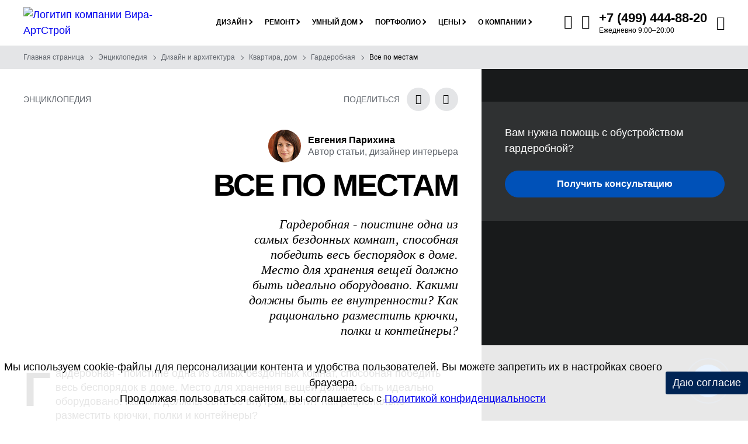

--- FILE ---
content_type: text/html; charset=UTF-8
request_url: https://www.eremont.ru/enc/design/garderob/garde.html
body_size: 52935
content:
<!DOCTYPE html><html lang=ru-RU><head><style>@font-face {
			font-family: 'FontAwesome';
			src: url('/local/templates/eremont_main_2024/font/fontawesome/fontawesome.eot');
			src: url('/local/templates/eremont_main_2024/font/fontawesome/fontawesome.eot') format('embedded-opentype'), url('/local/templates/eremont_main_2024/font/fontawesome/fontawesome.ttf') format('truetype'), url('/local/templates/eremont_main_2024/font/fontawesome/fontawesome.woff') format('woff'),
				url('/local/templates/eremont_main_2024/font/fontawesome/fontawesome.svg') format('svg');
			font-weight: 400;
			font-style: normal;
			font-display: fallback;
		}
	
	
		@font-face {
			font-family: 'Inter';
			src: url('/local/templates/eremont_main_2024/font/inter/inter-thin.eot');
			src: local('Inter Thin'), local('InterThin'),
				url('/local/templates/eremont_main_2024/font/inter/inter-thin.eot?#iefix') format('embedded-opentype'),
				url('/local/templates/eremont_main_2024/font/inter/inter-thin.woff2') format('woff2'),
				url('/local/templates/eremont_main_2024/font/inter/inter-thin.woff') format('woff'),
				url('/local/templates/eremont_main_2024/font/inter/inter-thin.ttf') format('truetype');
			font-weight: 100;
			font-style: normal;
		}
		@font-face {
			font-family: 'Inter';
			src: url('/local/templates/eremont_main_2024/font/inter/inter-extralight.eot');
			src: local('Inter ExtraLight'), local('InterExtraLight'),
				url('/local/templates/eremont_main_2024/font/inter/inter-extralight.eot?#iefix') format('embedded-opentype'),
				url('/local/templates/eremont_main_2024/font/inter/inter-extralight.woff2') format('woff2'),
				url('/local/templates/eremont_main_2024/font/inter/inter-extralight.woff') format('woff'),
				url('/local/templates/eremont_main_2024/font/inter/inter-extralight.ttf') format('truetype');
			font-weight: 200;
			font-style: normal;
		}
		@font-face {
			font-family: 'Inter';
			src: url('/local/templates/eremont_main_2024/font/inter/inter-light.eot');
			src: local('Inter Light'), local('InterLight'),
				url('/local/templates/eremont_main_2024/font/inter/inter-light.eot?#iefix') format('embedded-opentype'),
				url('/local/templates/eremont_main_2024/font/inter/inter-light.woff2') format('woff2'),
				url('/local/templates/eremont_main_2024/font/inter/inter-light.woff') format('woff'),
				url('/local/templates/eremont_main_2024/font/inter/inter-light.ttf') format('truetype');
			font-weight: 300;
			font-style: normal;
		}
		@font-face {
			font-family: 'Inter';
			src: url('/local/templates/eremont_main_2024/font/inter/inter-regular.eot');
			src: local('Inter Regular'), local('InterRegular'),
				url('/local/templates/eremont_main_2024/font/inter/inter-regular.eot?#iefix') format('embedded-opentype'),
				url('/local/templates/eremont_main_2024/font/inter/inter-regular.woff2') format('woff2'),
				url('/local/templates/eremont_main_2024/font/inter/inter-regular.woff') format('woff'),
				url('/local/templates/eremont_main_2024/font/inter/inter-regular.ttf') format('truetype');
			font-weight: 400;
			font-style: normal;
		}
		@font-face {
			font-family: 'Inter';
			src: url('/local/templates/eremont_main_2024/font/inter/inter-medium.eot');
			src: local('Inter Medium'), local('InterMedium'),
				url('/local/templates/eremont_main_2024/font/inter/inter-medium.eot?#iefix') format('embedded-opentype'),
				url('/local/templates/eremont_main_2024/font/inter/inter-medium.woff2') format('woff2'),
				url('/local/templates/eremont_main_2024/font/inter/inter-medium.woff') format('woff'),
				url('/local/templates/eremont_main_2024/font/inter/inter-medium.ttf') format('truetype');
			font-weight: 500;
			font-style: normal;
		}
		@font-face {
			font-family: 'Inter';
			src: url('/local/templates/eremont_main_2024/font/inter/inter-semibold.eot');
			src: local('Inter SemiBold'), local('InterSemiBold'),
				url('/local/templates/eremont_main_2024/font/inter/inter-semibold.eot?#iefix') format('embedded-opentype'),
				url('/local/templates/eremont_main_2024/font/inter/inter-semibold.woff2') format('woff2'),
				url('/local/templates/eremont_main_2024/font/inter/inter-semibold.woff') format('woff'),
				url('/local/templates/eremont_main_2024/font/inter/inter-semibold.ttf') format('truetype');
			font-weight: 600;
			font-style: normal;
		}
		@font-face {
			font-family: 'Inter';
			src: url('/local/templates/eremont_main_2024/font/inter/inter-bold.eot');
			src: local('Inter Bold'), local('InterBold'),
				url('/local/templates/eremont_main_2024/font/inter/inter-bold.eot?#iefix') format('embedded-opentype'),
				url('/local/templates/eremont_main_2024/font/inter/inter-bold.woff2') format('woff2'),
				url('/local/templates/eremont_main_2024/font/inter/inter-bold.woff') format('woff'),
				url('/local/templates/eremont_main_2024/font/inter/inter-bold.ttf') format('truetype');
			font-weight: 700;
			font-style: normal;
		}
		@font-face {
			font-family: 'Inter';
			src: url('/local/templates/eremont_main_2024/font/inter/inter-extrabold.eot');
			src: local('Inter ExtraBold'), local('InterExtraBold'),
				url('/local/templates/eremont_main_2024/font/inter/inter-extrabold.eot?#iefix') format('embedded-opentype'),
				url('/local/templates/eremont_main_2024/font/inter/inter-extrabold.woff2') format('woff2'),
				url('/local/templates/eremont_main_2024/font/inter/inter-extrabold.woff') format('woff'),
				url('/local/templates/eremont_main_2024/font/inter/inter-extrabold.ttf') format('truetype');
			font-weight: 800;
			font-style: normal;
		}
		@font-face {
			font-family: 'Inter';
			src: url('/local/templates/eremont_main_2024/font/inter/inter-black.eot');
			src: local('Inter Black'), local('InterBlack'),
				url('/local/templates/eremont_main_2024/font/inter/inter-black.eot?#iefix') format('embedded-opentype'),
				url('/local/templates/eremont_main_2024/font/inter/inter-black.woff2') format('woff2'),
				url('/local/templates/eremont_main_2024/font/inter/inter-black.woff') format('woff'),
				url('/local/templates/eremont_main_2024/font/inter/inter-black.ttf') format('truetype');
			font-weight: 900;
			font-style: normal;
		}
	

		@font-face {
			font-family: 'Oswald';
			src: url('/local/templates/eremont_main_2024/font/oswald/oswald-extralight.eot');
			src: local('Oswald ExtraLight'), local('OswaldExtraLight'),
				url('/local/templates/eremont_main_2024/font/oswald/oswald-extralight.eot?#iefix') format('embedded-opentype'),
				url('/local/templates/eremont_main_2024/font/oswald/oswald-extralight.woff2') format('woff2'),
				url('/local/templates/eremont_main_2024/font/oswald/oswald-extralight.woff') format('woff'),
				url('/local/templates/eremont_main_2024/font/oswald/oswald-extralight.ttf') format('truetype');
			font-weight: 200;
			font-style: normal;
		}
		@font-face {
			font-family: 'Oswald';
			src: url('/local/templates/eremont_main_2024/font/oswald/oswald-light.eot');
			src: local('Oswald Light'), local('OswaldLight'),
				url('/local/templates/eremont_main_2024/font/oswald/oswald-light.eot?#iefix') format('embedded-opentype'),
				url('/local/templates/eremont_main_2024/font/oswald/oswald-light.woff2') format('woff2'),
				url('/local/templates/eremont_main_2024/font/oswald/oswald-light.woff') format('woff'),
				url('/local/templates/eremont_main_2024/font/oswald/oswald-light.ttf') format('truetype');
			font-weight: 300;
			font-style: normal;
		}
		@font-face {
			font-family: 'Oswald';
			src: url('/local/templates/eremont_main_2024/font/oswald/oswald-regular.eot');
			src: local('Oswald Regular'), local('OswaldRegular'),
				url('/local/templates/eremont_main_2024/font/oswald/oswald-regular.eot?#iefix') format('embedded-opentype'),
				url('/local/templates/eremont_main_2024/font/oswald/oswald-regular.woff2') format('woff2'),
				url('/local/templates/eremont_main_2024/font/oswald/oswald-regular.woff') format('woff'),
				url('/local/templates/eremont_main_2024/font/oswald/oswald-regular.ttf') format('truetype');
			font-weight: 400;
			font-style: normal;
		}
		@font-face {
			font-family: 'Oswald';
			src: url('/local/templates/eremont_main_2024/font/oswald/oswald-medium.eot');
			src: local('Oswald Medium'), local('OswaldMedium'),
				url('/local/templates/eremont_main_2024/font/oswald/oswald-medium.eot?#iefix') format('embedded-opentype'),
				url('/local/templates/eremont_main_2024/font/oswald/oswald-medium.woff2') format('woff2'),
				url('/local/templates/eremont_main_2024/font/oswald/oswald-medium.woff') format('woff'),
				url('/local/templates/eremont_main_2024/font/oswald/oswald-medium.ttf') format('truetype');
			font-weight: 500;
			font-style: normal;
		}
		@font-face {
			font-family: 'Oswald';
			src: url('/local/templates/eremont_main_2024/font/oswald/oswald-semibold.eot');
			src: local('Oswald SemiBold'), local('OswaldSemiBold'),
				url('/local/templates/eremont_main_2024/font/oswald/oswald-semibold.eot?#iefix') format('embedded-opentype'),
				url('/local/templates/eremont_main_2024/font/oswald/oswald-semibold.woff2') format('woff2'),
				url('/local/templates/eremont_main_2024/font/oswald/oswald-semibold.woff') format('woff'),
				url('/local/templates/eremont_main_2024/font/oswald/oswald-semibold.ttf') format('truetype');
			font-weight: 600;
			font-style: normal;
		}
		@font-face {
			font-family: 'Oswald';
			src: url('/local/templates/eremont_main_2024/font/oswald/oswald-bold.eot');
			src: local('Oswald Bold'), local('OswaldBold'),
				url('/local/templates/eremont_main_2024/font/oswald/oswald-bold.eot?#iefix') format('embedded-opentype'),
				url('/local/templates/eremont_main_2024/font/oswald/oswald-bold.woff2') format('woff2'),
				url('/local/templates/eremont_main_2024/font/oswald/oswald-bold.woff') format('woff'),
				url('/local/templates/eremont_main_2024/font/oswald/oswald-bold.ttf') format('truetype');
			font-weight: 700;
			font-style: normal;
		}

	
		@font-face {
			font-family: 'Champion';
			src: url('/local/templates/eremont_main_2024/font/champion/champion-regular.eot');
			src: local('Champion Regular'), local('ChampionRegular'),
				url('/local/templates/eremont_main_2024/font/champion/champion-regular.eot?#iefix') format('embedded-opentype'),
				url('/local/templates/eremont_main_2024/font/champion/champion-regular.woff2') format('woff2'),
				url('/local/templates/eremont_main_2024/font/champion/champion-regular.woff') format('woff'),
				url('/local/templates/eremont_main_2024/font/champion/champion-regular.ttf') format('truetype');
			font-weight: 400;
			font-style: normal;
		}
		
		
		:root {
			--gap-0:0px;
			--gap-1:4px;
			--gap-2:8px;
			--gap-3:12px;
			--gap-4:16px;
			--gap-5:20px;
			--gap-6:24px;
			--gap-7:28px;
			--gap-8:32px;
			--gap-9:36px;
			--gap-10:40px;
			--gap-11:44px;
			--gap-12:48px;
			--gap-13:52px;
			--gap-14:56px;
			--gap-15:60px;
			--gap-16:64px;
			--gap-17:68px;
			--gap-18:72px;
			--gap-19:76px;
			--gap-20:80px;
			--gap-21:84px;
			--gap-22:88px;
			--gap-23:92px;
			--gap-24:96px;
			--gap-25:100px;
			--gap-26:104px;
			--gap-27:108px;
			--gap-28:112px;
			--gap-29:116px;
			--gap-30:120px;
			--gap-31:124px;
			--gap-32:128px;
			--gap-33:132px;
			--gap-34:136px;
			--gap-35:140px;
			--gap-36:144px;

			--white:#FFFFFF;
			--black:#000000;
			
			--gray-04:#0A0A0B;
			--gray-10:#181A1B;
			--gray-15:#242629;
			--gray-20:#303336;
			--gray-30:#484C51;
			--gray-40:#60656C;
			--gray-50:#787F87;
			--gray-60:#93989F;
			--gray-70:#AEB2B7;
			--gray-80:#C9CCCF;
			--gray-90:#E4E5E7;
			--gray-95:#F1F2F3;
			
			--blue-16:#002554;
			--blue-26:#003A85;
			--blue-36:#0051B8;
			--blue-46:#0067EB;
			--blue-56:#1F81FF;
			--blue-66:#529EFF;
			--blue-76:#85BBFF;
			--blue-86:#B8D7FF;
			--blue-90:#C9DBF1;
			--blue-96:#EBF4FF;
			
			--pink-82:#D1495B;
			
			--red-82:#EC143B;
			
			--green-70:#30B250;
			
			--surface-darkest:var(--gray-04);
			--surface-darker:var(--gray-10);
			--surface-dark:var(--gray-15);
			--surface-medium-dark:var(--gray-20);
			--surface-gray:var(--gray-80);
			--surface-light-gray:var(--gray-90);
			--surface-lightest-gray:var(--gray-95);
			--surface-primary:var(--white);
			--surface-blue:var(--blue-16);


			--text-primary:var(--black);
			--text-primary-on-dark:var(--white);
			--text-secondary:var(--gray-40);
			--text-secondary-on-dark:var(--gray-60);
			--text-secondary-on-blue:rgb(255, 255, 255, 0.7);
			--text-tertiary:var(--gray-60);

        }</style><script data-skip-moving=true>var isAvifAllowed;

    async function supportAVIF() {
        if(document.cookie.indexOf("isAvifAllowed=Y") > -1) {
            //console.log("кука есть")
            isAvifAllowed = true;
            return true;
        } else if(document.cookie.indexOf("isAvifAllowed=N") > -1) {
            //console.log("кука есть")
            isAvifAllowed = false;
            return false;
        } else if(document.cookie.indexOf("isAvifAllowed") == -1) {
            //console.log("нет такой куки")
                var checkAvif = new Image();
                checkAvif.src = 'https://www.eremont.ru/local/templates/eremont_main_2017/img/blank_4_5.avif';

                var date = new Date;
                date.setDate(date.getDate() + 30);
                date = date.toUTCString();

                if (isAvifAllowed == true || isAvifAllowed == false) {
                    return;
                }
            
                checkAvif.onload = async function () {  
                    if(checkAvif.height > 0){
                        document.cookie = "isAvifAllowed=Y; path=/; expires=" + date;
                        //console.log("установили куку Y")
                        isAvifAllowed = true;
                        return true
                    }else{
                        document.cookie = "isAvifAllowed=N; path=/; expires=" + date;
                        //console.log("установили куку N")
                        isAvifAllowed =  false;
                        return false
                    }
                }
        }
          
    }

    supportAVIF()
    console.log(isAvifAllowed);</script><meta content="text/html; charset=UTF-8" http-equiv=Content-Type><meta content=all name=robots><meta content="Все по местам: полный разбор темы с рекомендациями." name=description><link href=https://www.eremont.ru/enc/design/garderob/garde.html rel=canonical><script data-skip-moving=true>(function(w, d, n) {var cl = "bx-core";var ht = d.documentElement;var htc = ht ? ht.className : undefined;if (htc === undefined || htc.indexOf(cl) !== -1){return;}var ua = n.userAgent;if (/(iPad;)|(iPhone;)/i.test(ua)){cl += " bx-ios";}else if (/Windows/i.test(ua)){cl += ' bx-win';}else if (/Macintosh/i.test(ua)){cl += " bx-mac";}else if (/Linux/i.test(ua) && !/Android/i.test(ua)){cl += " bx-linux";}else if (/Android/i.test(ua)){cl += " bx-android";}cl += (/(ipad|iphone|android|mobile|touch)/i.test(ua) ? " bx-touch" : " bx-no-touch");cl += w.devicePixelRatio && w.devicePixelRatio >= 2? " bx-retina": " bx-no-retina";if (/AppleWebKit/.test(ua)){cl += " bx-chrome";}else if (/Opera/.test(ua)){cl += " bx-opera";}else if (/Firefox/.test(ua)){cl += " bx-firefox";}ht.className = htc ? htc + " " + cl : cl;})(window, document, navigator);</script><link as=font crossorigin="" href=/local/templates/eremont_main_2024/font/fontawesome/fontawesome.ttf rel=preload type=font/ttf><link as=font crossorigin="" href=/local/templates/eremont_main_2024/font/inter/inter-thin.woff2 rel=preload type=font/woff2><link as=font crossorigin="" href=/local/templates/eremont_main_2024/font/inter/inter-extralight.woff2 rel=preload type=font/woff2><link as=font crossorigin="" href=/local/templates/eremont_main_2024/font/inter/inter-light.woff2 rel=preload type=font/woff2><link as=font crossorigin="" href=/local/templates/eremont_main_2024/font/inter/inter-regular.woff2 rel=preload type=font/woff2><link as=font crossorigin="" href=/local/templates/eremont_main_2024/font/inter/inter-medium.woff2 rel=preload type=font/woff2><link as=font crossorigin="" href=/local/templates/eremont_main_2024/font/inter/inter-semibold.woff2 rel=preload type=font/woff2><link as=font crossorigin="" href=/local/templates/eremont_main_2024/font/inter/inter-bold.woff2 rel=preload type=font/woff2><link as=font crossorigin="" href=/local/templates/eremont_main_2024/font/inter/inter-extrabold.woff2 rel=preload type=font/woff2><link as=font crossorigin="" href=/local/templates/eremont_main_2024/font/inter/inter-black.woff2 rel=preload type=font/woff2><link as=font crossorigin="" href=/local/templates/eremont_main_2024/font/oswald/oswald-extralight.woff2 rel=preload type=font/woff2><link as=font crossorigin="" href=/local/templates/eremont_main_2024/font/oswald/oswald-light.woff2 rel=preload type=font/woff2><link as=font crossorigin="" href=/local/templates/eremont_main_2024/font/oswald/oswald-regular.woff2 rel=preload type=font/woff2><link as=font crossorigin="" href=/local/templates/eremont_main_2024/font/oswald/oswald-medium.woff2 rel=preload type=font/woff2><link as=font crossorigin="" href=/local/templates/eremont_main_2024/font/oswald/oswald-semibold.woff2 rel=preload type=font/woff2><link as=font crossorigin="" href=/local/templates/eremont_main_2024/font/oswald/oswald-bold.woff2 rel=preload type=font/woff2><link as=font crossorigin="" href=/local/templates/eremont_main_2024/font/champion/champion-regular.woff2 rel=preload type=font/woff2><meta content="telephone=no" name=format-detection><meta content="width=device-width,initial-scale=1.0,maximum-scale=2" name=viewport><meta content="улица Берзарина, 23, Москва, Россия, 123154" name=geo.placename><meta content=55.7880120;37.4728050 name=geo.position><meta content="RU-город Москва" name=geo.region><meta content="55.7880120, 37.4728050" name=ICBM><meta content="100000107517157" property="fb:admins"><meta content=aebd33bd6e4fcf29 name=yandex-verification><link href=/apple-touch-icon.png rel=apple-touch-icon sizes=180x180><link href=/favicon-120x120.svg rel=icon sizes=120x120 type=image/svg+xml><link href=/favicon-32x32.png rel=icon sizes=32x32 type=image/png><link href=/favicon-16x16.png rel=icon sizes=16x16 type=image/png><link href=/yandex-manifest.json rel=manifest><link color=#0051B8 href=/safari-pinned-tab.svg rel=mask-icon><meta content="ru_RU" property="og:locale"><meta content="https://www.eremont.ru/enc/design/garderob/garde.html" property="og:url"><meta content="Вира-АртСтрой" property="og:site_name"><meta content="Все по местам" property="og:title"><meta content="Все по местам: полный разбор темы с рекомендациями." property="og:description"><meta content="article" property="og:type"><meta content="Все по местам" property="twitter:title"><meta content="Все по местам: полный разбор темы с рекомендациями." property="twitter:description"><meta content=summary_large_image name=twitter:card><meta content="2010-02-15, 14:33" property="og:article:published_time"><meta content="2025-04-11, 13:19" property="og:article:modified_time"><meta content="Вира-АртСтрой" property="og:article:author"><meta content="image/jpeg" property="og:image:type"><meta content="450" property="og:image:width"><meta content="449" property="og:image:height"><meta content="Все по местам" property="og:image:alt"><meta content="https://www.eremont.ru/upload/iblock/1b6/garde4.jpg" property="og:image"><meta content="https://www.eremont.ru/upload/iblock/1b6/garde4.jpg" property="twitter:image:src"><title>Все по местам — лучшие решения и рекомендации</title><script data-skip-moving=true>(function(m,e,t,r,i,k,a){m[i]=m[i]||function(){(m[i].a=m[i].a||[]).push(arguments)};
   m[i].l=1*new Date();
   for (var j = 0; j < document.scripts.length; j++) {if (document.scripts[j].src === r) { return; }}
   k=e.createElement(t),a=e.getElementsByTagName(t)[0],k.async=1,k.src=r,a.parentNode.insertBefore(k,a)})
   /*ТЕСТ ЛОКАЛЬНОГО ПОДКЛЮЧЕНИЯ СКРИПТА */
   //(window, document, "script", "https://mc.yandex.ru/metrika/tag.js", "ym");
   (window, document, "script", "https://www.eremont.ru/local/templates/eremont_main_2024/js/common_scripts/metrica.js", "ym");

   ym(2481037, "init", {
        clickmap:true,
        trackLinks:true,
        accurateTrackBounce:true,
        trackHash:true
   });</script><script data-skip-moving=true>/*ТЕСТ ЛОКАЛЬНОГО ПОДКЛЮЧЕНИЯ СКРИПТА */
//!function(){var t=document.createElement("script");t.type="text/javascript",t.async=!0,t.src='https://vk.com/js/api/openapi.js?169',t.onload=function(){VK.Retargeting.Init("VK-RTRG-1669113-3f5lS"),VK.Retargeting.Hit()},document.head.appendChild(t)}();
!function(){var t=document.createElement("script");t.type="text/javascript",t.async=!0,t.src='https://www.eremont.ru/local/templates/eremont_main_2024/js/common_scripts/vk.js',t.onload=function(){VK.Retargeting.Init("VK-RTRG-1669113-3f5lS"),VK.Retargeting.Hit()},document.head.appendChild(t)}();</script><meta content=7CvTrh10XSDfAXiLA6phFac-S1Ta0z3nCrfEjD5hmck name=google-site-verification><style>div.title-search-result{border:1px solid var(--gray-80);display:none;overflow:hidden;z-index:205}table.title-search-result{border-collapse:collapse;border:none;width:10%}table.title-search-result td.title-search-item img{display:none}table.title-search-result th{background-color:#F7F7F7;border-right:1px solid var(--gray-80);color:var(--gray-60);font-weight:400;padding-top:2px;padding-bottom:2px;padding-left:14px;padding-right:12px;text-align:right;vertical-align:top;white-space:nowrap;width:1%;font-size:14px}table.title-search-result td{background-color:#fff;color:#000;font-weight:400;padding-top:2px;padding-bottom:2px;text-align:left;white-space:nowrap}table.title-search-result td.title-search-item{padding-left:8px;padding-right:15px}table.title-search-result td.title-search-item a{padding-left:20px;padding-right:15px;text-decoration:none;color:#000;vertical-align:top;display:block;font-size:14px;position:relative}table.title-search-result td.title-search-item a:before{content:'';position:absolute;top:8px;left:4px;display:inline-block;width:7px;height:7px;border-right:2px solid var(--gray-60);border-top:2px solid var(--gray-60);-webkit-transform:rotate(45deg);transform:rotate(45deg)}table.title-search-result td.title-search-item b{color:#cf0000;font-weight:400}table.title-search-result tr.title-search-selected td,table.title-search-result tr.title-search-selected a,table.title-search-result tr.title-search-selected td.title-search-more a{background-color:#fff2be}table.title-search-result td.title-search-more{font-size:11px;font-weight:400;padding-right:15px;padding-left:24px;padding-top:0}table.title-search-result td.title-search-more a{padding-left:12px;padding-right:15px;text-decoration:none;color:#999}table.title-search-result td.title-search-all{padding-left:24px;padding-right:15px}table.title-search-result td.title-search-all a{padding-left:4px;text-decoration:none;color:var(--gray-60);font-size:14px}table.title-search-result td.title-search-separator,table.title-search-result th.title-search-separator{padding-top:0;padding-bottom:0;font-size:4px}div.title-search-fader{display:none;background-position:right top;background-repeat:repeat-y;position:absolute;background:#fff;background:-webkit-linear-gradient(0deg,rgb(255 255 255 / .6) 0%,rgb(255 255 255) 50%);background:linear-gradient(90deg,rgb(255 255 255 / .6) 0%,rgb(255 255 255) 50%)}
.fa{display:inline-block;font:14px/1 FontAwesome;font-size:inherit;text-rendering:auto}.fa-calculator-design:before{content:"\e900"}.fa-calculator-renovation:before{content:"\e901"}.fa-form:before{content:"\e902"}.fa-email:before{content:"\e903"}.fa-email-o:before{content:"\e90f"}.fa-envelope:before{content:"\e912"}.fa-envelope-o:before{content:"\e913"}.fa-phone-back:before{content:"\e904"}.fa-phone-back-o:before{content:"\e910"}.fa-phone-call:before{content:"\e905"}.fa-phone-call-o:before{content:"\e906"}.fa-map-pin:before{content:"\e914"}.fa-search:before{content:"\e907"}.fa-zoom-in:before{content:"\e92b"}.fa-close:before{content:"\e908"}.fa-close-menu:before{content:"\e915"}.fa-menu:before{content:"\e911"}.fa-load:before{content:"\e919"}.fa-camera:before{content:"\e91c"}.fa-clock:before{content:"\e91d"}.fa-wallet:before{content:"\e91e"}.fa-place:before{content:"\e928"}.fa-square:before{content:"\e929"}.fa-style:before{content:"\e92a"}.fa-arrow-long-right:before{content:"\e91f"}.fa-dzen:before{content:"\e909"}.fa-telegram:before{content:"\e90a";margin-left:-2px}.fa-twitter:before{content:"\e90b"}.fa-vk:before{content:"\e90c"}.fa-whatsapp:before{content:"\e90d"}.fa-youtube:before{content:"\e90e"}.fa-rutube:before{content:"\e926"}.fa-rythm:before{content:"\e92f"}.fa-car:before{content:"\e916"}.fa-bus:before{content:"\e917"}.fa-taxi:before{content:"\e918"}.fa-star-o:before{content:"\e91a"}.fa-star:before{content:"\e91b"}.fa-link:before{content:"\e920"}.fa-question:before{content:"\e921"}.fa-quote:before{content:"\e922"}.fa-arrow-line-top:before{content:"\e923"}.fa-check:before{content:"\e924"}.fa-play:before{content:"\e927";margin-right:-4px}.fa-chevron-down:before{content:"\e92c"}.fa-info:before{content:"\e925"}.fa-list:before{content:"\e92d"}.fa-pano:before{content:"\e92e"}
.breadcrumbs{overflow:hidden}.breadcrumbs.bg-transparent{background:-webkit-linear-gradient(0deg,rgb(255 255 255 / .1) 0%,rgb(255 255 255 / .1) 50%,#fff0 100%);background:linear-gradient(90deg,rgb(255 255 255 / .1) 0%,rgb(255 255 255 / .1) 50%,#fff0 100%)}.breadcrumbs-container{mask-image:linear-gradient(90deg,var(--gray-10) 80%,transparent 100%);-webkit-mask-image:linear-gradient(90deg,var(--gray-10) 80%,transparent 100%)}.breadcrumbs.bg-transparent,ul.breadcrumbs-list li:after{position:absolute}.breadcrumbs.bg-transparent{left:0;width:100%;top:78px;z-index:2}.breadcrumbs,ul.breadcrumbs-list li{position:relative}ul.breadcrumbs-list,ul.breadcrumbs-list li:after{display:block}ul.breadcrumbs-list{list-style:none;overflow-x:auto;font-family:'Inter',sans-serif;font-size:12px;font-weight:400;line-height:16px;white-space:nowrap;padding:var(--gap-3) var(--gap-10)}ul.breadcrumbs-list li a{text-decoration:none}ul.breadcrumbs-list li a:hover{text-decoration:underline}ul.breadcrumbs-list li{display:inline;padding-right:var(--gap-6)}ul.breadcrumbs-list li,ul.breadcrumbs-list li a{color:var(--text-secondary)}.breadcrumbs.bg-darker ul.breadcrumbs-list li,.breadcrumbs.bg-darker ul.breadcrumbs-list li a{color:var(--text-secondary-on-dark)}.breadcrumbs.bg-transparent ul.breadcrumbs-list li,.breadcrumbs.bg-transparent ul.breadcrumbs-list li a{color:var(--text-primary-on-dark)}ul.breadcrumbs-list li:after{content:'';right:10px;top:5px;width:6px;height:6px;border-right:1px solid var(--text-secondary);border-top:1px solid var(--text-secondary);-webkit-transform:rotate(45deg);transform:rotate(45deg)}.breadcrumbs.bg-darker ul.breadcrumbs-list li:after{border-right:1px solid var(--text-secondary-on-dark);border-top:1px solid var(--text-secondary-on-dark)}.breadcrumbs.bg-transparent ul.breadcrumbs-list li:after{border-right:1px solid var(--text-primary-on-dark);border-top:1px solid var(--text-primary-on-dark)}ul.breadcrumbs-list li:last-child,ul.breadcrumbs-list li:last-child a,ul.breadcrumbs-list li a:hover{color:var(--text-primary)}.breadcrumbs.bg-darker ul.breadcrumbs-list li:last-child,.breadcrumbs.bg-darker ul.breadcrumbs-list li:last-child a,.breadcrumbs.bg-darker ul.breadcrumbs-list li a:hover,.breadcrumbs.bg-transparent ul.breadcrumbs-list li:last-child,.breadcrumbs.bg-transparent ul.breadcrumbs-list li:last-child a,.breadcrumbs.bg-transparent ul.breadcrumbs-list li a:hover{color:var(--text-primary-on-dark)}ul.breadcrumbs-list li:last-child:after{display:none}@media (max-width:1250px){.breadcrumbs.bg-transparent{top:65px}}@media (max-width:767px){ul.breadcrumbs-list{padding:var(--gap-3) var(--gap-4)}}
*,:after,:before{-webkit-box-sizing:border-box;-moz-box-sizing:border-box;box-sizing:border-box}a,abbr,acronym,address,applet,article,aside,audio,b,big,blockquote,body,canvas,caption,center,cite,code,dd,del,details,dfn,div,dl,dt,em,embed,fieldset,figcaption,figure,footer,form,h1,h2,h3,h4,h5,h6,header,hgroup,html,i,iframe,img,ins,kbd,label,legend,li,mark,menu,nav,object,ol,output,p,pre,q,ruby,s,samp,section,small,span,strike,strong,sub,summary,sup,table,tbody,td,tfoot,th,thead,time,tr,tt,u,ul,var,video{margin:0;padding:0;border:0;outline:0;font-weight:inherit;font-style:inherit;font-size:100%;font-family:inherit;vertical-align:baseline}article,aside,details,figcaption,figure,footer,header,hgroup,menu,nav,section{display:block}ol,ul{list-style:none}body{font-family:'Inter',sans-serif;line-height:1.5;font-size:18px;font-style:normal;font-weight:400;background-color:var(--surface-primary);color:var(--text-primary);-moz-osx-font-smoothing:grayscale;-webkit-font-smoothing:antialiased;text-rendering:auto;position:relative}.row{margin-right:-16px;margin-left:-16px}.nom-row{margin-right:0;margin-left:0}.container-row,.col-lg-1,.col-lg-10,.col-lg-11,.col-lg-12,.col-lg-2,.col-lg-3,.col-lg-4,.col-lg-5,.col-lg-6,.col-lg-7,.col-lg-8,.col-lg-9,.col-md-1,.col-md-10,.col-md-11,.col-md-12,.col-md-2,.col-md-3,.col-md-4,.col-md-5,.col-md-6,.col-md-7,.col-md-8,.col-md-9,.col-sm-1,.col-sm-10,.col-sm-11,.col-sm-12,.col-sm-2,.col-sm-3,.col-sm-4,.col-sm-5,.col-sm-6,.col-sm-7,.col-sm-8,.col-sm-9,.col-xs-1,.col-xs-10,.col-xs-11,.col-xs-12,.col-xs-2,.col-xs-3,.col-xs-4,.col-xs-5,.col-xs-6,.col-xs-7,.col-xs-8,.col-xs-9{position:relative;min-height:1px;padding-right:16px;padding-left:16px}.nom-row>div[class*="col-"],.nom-row>div[class^="col-"]{padding-left:0;padding-right:0}.col-xs-1,.col-xs-10,.col-xs-11,.col-xs-12,.col-xs-2,.col-xs-3,.col-xs-4,.col-xs-5,.col-xs-6,.col-xs-7,.col-xs-8,.col-xs-9{float:left}.clearfix:after,.clearfix:before,.container:after,.container:before,.row:after,.row:before,.nom-row:after,.nom-row:before{display:table;content:" "}.clearfix:after,.container:after,.row:after,.nom-row:after{clear:both}.col-xs-12{width:100%}.col-xs-11{width:91.66666667%}.col-xs-10{width:83.33333333%}.col-xs-9{width:75%}.col-xs-8{width:66.66666667%}.col-xs-7{width:58.33333333%}.col-xs-6{width:50%}.col-xs-5{width:41.66666667%}.col-xs-4{width:33.33333333%}.col-xs-3{width:25%}.col-xs-2{width:16.66666667%}.col-xs-1_5{width:12.5%}.col-xs-1{width:8.33333333%}@media (min-width:768px){.col-sm-1,.col-sm-10,.col-sm-11,.col-sm-12,.col-sm-2,.col-sm-3,.col-sm-4,.col-sm-5,.col-sm-6,.col-sm-7,.col-sm-8,.col-sm-9{float:left}.col-sm-12{width:100%}.col-sm-11{width:91.66666667%}.col-sm-10{width:83.33333333%}.col-sm-9{width:75%}.col-sm-8{width:66.66666667%}.col-sm-7{width:58.33333333%}.col-sm-6{width:50%}.col-sm-5{width:41.66666667%}.col-sm-4{width:33.33333333%}.col-sm-3{width:25%}.col-sm-2{width:16.66666667%}.col-sm-1_5{width:12.5%}.col-sm-1{width:8.33333333%}.flex-row-sm{display:flex;flex-wrap:wrap}}@media (min-width:992px){.col-md-1,.col-md-10,.col-md-11,.col-md-12,.col-md-2,.col-md-3,.col-md-4,.col-md-5,.col-md-6,.col-md-7,.col-md-8,.col-md-9{float:left}.col-md-12{width:100%}.col-md-11{width:91.66666667%}.col-md-10{width:83.33333333%}.col-md-9{width:75%}.col-md-8{width:66.66666667%}.col-md-7{width:58.33333333%}.col-md-6{width:50%}.col-md-5{width:41.66666667%}.col-md-4{width:33.33333333%}.col-md-3{width:25%}.col-md-2{width:16.66666667%}.col-md-1_5{width:12.5%}.col-md-1{width:8.33333333%}.flex-row-md{display:flex;flex-wrap:wrap}}@media (min-width:1200px){.col-lg-1,.col-lg-10,.col-lg-11,.col-lg-12,.col-lg-2,.col-lg-3,.col-lg-4,.col-lg-5,.col-lg-6,.col-lg-7,.col-lg-8,.col-lg-9{float:left}.col-lg-12{width:100%}.col-lg-11{width:91.66666667%}.col-lg-10{width:83.33333333%}.col-lg-9{width:75%}.col-lg-8{width:66.66666667%}.col-lg-7{width:58.33333333%}.col-lg-6{width:50%}.col-lg-5{width:41.66666667%}.col-lg-4{width:33.33333333%}.col-lg-3{width:25%}.col-lg-2{width:16.66666667%}.col-lg-1_5{width:12.5%}.col-lg-1{width:8.33333333%}.flex-row-lg{display:flex;flex-wrap:wrap}}@media (min-width:1200px){.hidden-lg{display:none!important}}@media (min-width:992px) and (max-width:1199px){.hidden-md{display:none!important}}@media (min-width:768px) and (max-width:991px){.hidden-sm{display:none!important}}@media (max-width:767px){.hidden-xs{display:none!important}}.container{width:100%;margin:0 auto}@media (min-width:768px){.container{width:736px;padding-right:0;padding-left:0}}@media (min-width:868px){.container{width:836px}}@media (min-width:992px){.container{width:960px}}@media (min-width:1050px){.container{width:1018px}}@media (min-width:1250px){.container{width:1197px}}@media (min-width:1350px){.container{width:1297px}}@media (min-width:1550px){.container{width:1497px}}@media (min-width:1750px){.container{width:1697px}}@media (min-width:1022px){.inner_page .sidebar-container .container:not(.heading-container){padding-left:var(--gap-10);padding-right:var(--gap-10)}}@media (min-width:1022px) and (max-width:1400px){.inner_page .sidebar-container .container{max-width:100%}}@media (min-width:1400px){.inner_page .sidebar-container .container:not(.heading-container){max-width:100%}}@media (min-width:1550px){.inner_page .sidebar-container .container:not(.heading-container){padding-left:var(--gap-20);padding-right:var(--gap-20)}}@media (min-width:2250px){.inner_page .sidebar-container .container:not(.heading-container){padding-left:0;padding-right:0}}.wrapper{position:relative}@media (min-width:1250px){.main{background-color:var(--surface-primary);position:relative;z-index:1}}.bg-darkest{background-color:var(--surface-darkest)}.bg-darker{background-color:var(--surface-darker)}.bg-dark{background-color:var(--surface-dark)}.bg-medium-dark{background-color:var(--surface-medium-dark)}.bg-primary{background-color:var(--surface-primary)}.bg-light-gray{background-color:var(--surface-light-gray)}.bg-lightest-gray{background-color:var(--surface-lightest-gray)}.bg-white{background-color:var(--white)}.bg-blue{background-color:var(--surface-blue)}.bg-black{background-color:var(--black)}.btn,body .b24-form .b24-form-btn{border:1px solid var(--blue-36);color:var(--white);background-color:var(--blue-36);padding:0 var(--gap-8);height:44px;line-height:42px;text-align:center;display:inline-block;text-decoration:none!important;font-family:'Inter',sans-serif;font-size:16px;font-weight:600;-webkit-transition:all 0.5s;transition:all 0.5s;border-radius:36px;-webkit-border-radius:36px}.btn-big{height:66px;line-height:64px}.btn-fa{position:relative;padding-left:var(--gap-13)}.btn-big.btn-fa{padding-left:var(--gap-21)}.btn-fa:before{display:inline-block;font-family:'FontAwesome';position:absolute;top:50%;left:var(--gap-8);line-height:1;font-size:10px;font-weight:400;margin-top:-4px}.btn-big.btn-fa:before{font-size:40px;margin-top:-20px}.btn-inverse{background-color:#fff0;color:var(--black)}.btn-dark-blue{border:1px solid var(--blue-16);color:var(--white);background-color:var(--blue-16)}.btn-inverse.btn-dark-blue{color:var(--blue-16);background-color:#fff0}.btn-dark-gray{border:1px solid var(--gray-15);color:var(--white);background-color:var(--gray-15)}.btn-inverse.btn-dark-gray{color:var(--gray-15);background-color:#fff0}.btn-ghost{border:1px solid #fff0;color:var(--white);background-color:rgb(255 255 255 / .1)}.btn-inverse.btn-ghost{background-color:#fff0;border:1px solid rgb(255 255 255 / .1)}.btn-white{border:1px solid var(--white);color:var(--blue-36);background-color:var(--white)}.btn-inverse.btn-white{color:var(--white);background-color:#fff0}.btn-white-black{border:1px solid var(--white);color:var(--black);background-color:var(--white)}.btn-inverse.btn-white-black{color:var(--white);background-color:#fff0}.btn-black{border:1px solid var(--black);color:var(--white);background-color:var(--black)}.btn-inverse.btn-black{color:var(--black);background-color:#fff0}.btn-inverse:hover,.btn-white:hover,.btn-inverse.btn-white:hover,.btn-white-black:hover,.btn-inverse.btn-white-black:hover,.btn-black:hover,.btn-inverse.btn-black:hover,.btn-dark-blue:hover,.btn-inverse.btn-dark-blue:hover,.btn-dark-gray:hover,.btn-inverse.btn-dark-gray:hover{border:1px solid var(--blue-36);color:var(--white);background-color:var(--blue-36)}.btn-ghost:hover,.btn-inverse.btn-ghost:hover{border:1px solid #fff0;color:var(--white);background-color:rgb(255 255 255 / .2)}.btn.disabled,.btn-loader.disabled{position:relative;overflow:hidden}.btn.disabled:after,.btn-loader.disabled:after{content:'';position:absolute;top:0;bottom:0;left:-46px;right:0;z-index:2;background-image:-webkit-repeating-linear-gradient(145deg,var(--gray-70) 1px,var(--gray-90) 2px,var(--gray-90) 11px,var(--gray-70) 12px,var(--gray-70) 20px);background-image:repeating-linear-gradient(-55deg,var(--gray-70) 1px,var(--gray-90) 2px,var(--gray-90) 11px,var(--gray-70) 12px,var(--gray-70) 20px);opacity:.6;-webkit-animation-name:btn-loader;-webkit-animation-duration:1s;-webkit-animation-timing-function:linear;-webkit-animation-iteration-count:infinite;animation-name:btn-loader;animation-duration:1s;animation-timing-function:linear;animation-iteration-count:infinite}@-webkit-keyframes btn-loader{from{-webkit-transform:translateX(0)}to{-webkit-transform:translateX(46px)}}@keyframes btn-loader{from{transform:translateX(0)}to{transform:translateX(46px)}}.btns{overflow:hidden}.btns a{float:left;margin-right:var(--gap-2);margin-bottom:var(--gap-2)}.btns-center{display:flex;display:-webkit-flex;flex-wrap:wrap;justify-content:center}h3{font-family:'Oswald',sans-serif;font-size:43px;font-style:normal;font-weight:500;line-height:48px;letter-spacing:-.86px}.text>*{margin-bottom:var(--gap-6)}.text>*:last-child{margin-bottom:0}.text ul{list-style:disc}.text ol{list-style:numeric}.text ul,.text ol{padding-left:var(--gap-16)}.text li+li{margin-top:var(--gap-6)}.text p,.text ul,.text ol{line-height:24px}.text h2,.text h3{font-family:'Oswald',sans-serif;font-size:43px;font-style:normal;font-weight:500;line-height:48px;letter-spacing:-.86px}@media (max-width:1550px){.text ul,.text ol{padding-left:var(--gap-10)}}.slick-container{overflow-x:scroll;white-space:nowrap}.slick-item:not(.slick-slide){display:inline-block}.bg-dark .slick-dots li button:before,.bg-darker .slick-dots li button:before,.bg-darkest .slick-dots li button:before,.bg-dark .slick-dots li.slick-active button:before,.bg-darker .slick-dots li.slick-active button:before,.bg-darkest .slick-dots li.slick-active button:before{background-color:var(--white)}.slick-prev.slick-disabled,.slick-next.slick-disabled{z-index:-1}@media (min-width:1250px){.top_header-logo,.top_header-info,.top_header-info-item,.top_header-menu,.top_header-menu ul.menu>li,.top_menu_inner-list{display:inline-block}.top_header-inner,.top_header-info{display:flex;display:-webkit-flex;align-items:center;justify-content:space-between}.top_header-info-item a,.top_header-info-item a:hover,.top_header-logo a,.top_header-logo a:hover,.top_header-menu a,.top_header-menu a:hover{text-decoration:none}.top_header,.top_header-logo a,.top_header-logo img,.top_header-info-phone a,.top_header-info-phone>span,.top_header-menu ul.menu .top_menu_inner,.top_menu_inner-list li,.top_menu_inner-contacts .btn,.top_menu_inner-contacts-map a,.top_menu_inner-contacts-map img,.top_header.hover:before,.top_header-menu ul.menu>li>a.active:after,.top_header-menu ul.menu>li:hover>a:after{width:100%}.top_header,.top_header-menu ul.menu>li{height:78px}.top_header,.top_header-info-feedback i,.top_header-menu ul.menu .top_menu_inner,.top_menu_inner-title,.top_menu_inner-logo,.top_header-menu ul.menu>li>a:before,.top_menu_inner-list li a:before,.top_header-menu ul.menu>li>a.active:after,.top_header-menu ul.menu>li:hover>a:after{position:absolute}.top_menu_inner-title,.top_header,.top_menu_inner-logo,.top_header.hover:before{left:0;top:0}.top_header{z-index:119;border-bottom:1px solid rgb(255 255 255 / .3)}.top_header-container{background-color:rgb(10 10 11 / .3)}.top_header.active .top_header-container,.top_header.scroll .top_header-container,.top_header-menu ul.menu .top_menu_inner{background-color:var(--white)}.top_header-container{z-index:2}.top_header.scroll,.top_header.hover:before{position:fixed}.top_header.scroll{transform:translateY(-100%);-webkit-transform:translateY(-100%);border-bottom:1px solid var(--gray-90)}.top_header.scroll.visible{transform:translateY(0);-webkit-transform:translateY(0);-webkit-transition:transform 0.3s ease-in-out;transition:transform 0.3s ease-in-out}.top_header.hover:before{content:'';height:100vh;background-color:rgb(10 10 11 / .5);z-index:1}.top_header-info-feedback a,.top_header-container,.top_header-inner,.top_header-menu ul.menu>li>a,.top_menu_inner-content,.top_menu_inner-list li a{position:relative}.top_header-container,.top_header-inner{height:100%}.top_header-inner,.top_menu_inner-container{padding:0 var(--gap-10)}.top_header-logo,.top_header-info-item,.top_header-menu,.top_header-menu ul.menu>li,.top_menu_inner-list{float:left}.top_header-info{float:right}.top_header-logo{width:266px}.top_header-logo a,.top_header-logo img{height:auto}.top_header-logo img.dark,.top_header.active .top_header-logo img.light,.top_header-menu-toggler-mobile,.top_header-menu ul.menu .top_menu_inner,.top_menu_inner-list li .top_menu_inner-contacts a:before,.top_header-info-phone i,.top_menu_item-logo,.top_header-menu-footer{display:none}.top_header-logo a,.top_header-logo img.light,.top_header-info-feedback a,.top_header-info-feedback span,.top_header-info-search a,.top_header-info-phone a,.top_header-info-phone>span,.top_header-info-search i,.top_header-menu ul.menu,.top_header-menu ul.menu>li>a,.top_menu_inner-list li,.top_header.active .top_header-logo img.dark,.top_header-menu ul.menu>li:hover .top_menu_inner,.top_menu_inner-title svg,.top_menu_inner-title-text span,.top_menu_inner-contacts-map a,.top_menu_inner-contacts-map img{display:block}.top_header-info-item+.top_header-info-item{margin-left:var(--gap-4)}.top_header-info-item,.top_header-info-item a,.top_header-menu ul.menu>li>a{color:var(--text-primary-on-dark)}.top_header-info-feedback a{padding-left:36px}.top_header-info-search i,.top_header-info-feedback i{font-size:24px}.top_header-info-feedback i{line-height:1;top:5px;left:0;z-index:1}.top_header-info-phone>span,.top_header-info-feedback span,.top_header-menu,.top_header-menu a{font-family:'Inter',sans-serif}.top_header-info-feedback span{font-size:13px;line-height:16px}.top_header-info-phone a{font-family:'Oswald',sans-serif;font-size:22px;font-weight:700;line-height:1}.top_header-info-phone>span{font-size:12px;line-height:1;margin-top:var(--gap-1)}.top_header-menu ul{list-style:none;padding:0;margin:0}.top_header-menu ul.menu>li{padding:32px 44px 32px 28px}.top_header-menu ul.menu>li>a{line-height:1;text-align:center;font-size:14px;font-weight:700;letter-spacing:.84px;text-transform:uppercase}.top_header-menu ul.menu>li>a:before{content:'';width:7px;height:7px;border-right:2px solid var(--text-primary-on-dark);border-top:2px solid var(--text-primary-on-dark);-webkit-transform:rotate(45deg);transform:rotate(45deg);right:-16px;top:2px}.top_header-menu ul.menu>li>a.active:after,.top_header-menu ul.menu>li:hover>a:after{content:'';left:0;bottom:-32px;z-index:101}.top_header-menu ul.menu>li>a.active:after{border-bottom:4px solid var(--text-primary-on-dark)}.top_header-menu ul.menu>li:hover>a:before{-webkit-transform:rotate(135deg);transform:rotate(135deg);top:1px}.top_menu_inner-submenu,.top_header-menu ul.menu .top_menu_inner{overflow:hidden}.top_header-menu ul.menu .top_menu_inner{padding:var(--gap-20) 0;top:100%;left:0;min-width:250px;z-index:100;border-top:1px solid var(--gray-90);border-bottom:1px solid var(--gray-90)}.top_menu_inner-content{padding-left:532px}.top_menu_inner-title{width:500px;padding-left:64px}.top_menu_inner-title svg{width:40px;height:auto}.top_menu_inner-title-text{font-size:27px;font-weight:400;line-height:32px;color:var(--text-secondary)}.top_menu_inner-name{font-size:34px;font-weight:700;line-height:40px}.top_header-menu ul.top_menu_inner-list{width:33.33333%;padding-right:var(--gap-8)}.top_menu_inner-list li{padding:var(--gap-2) 0}.top_menu_inner-list li a:not(.btn){padding-left:24px;font-size:16px;font-weight:500;line-height:24px}.top_menu_inner-list li a.b{font-weight:700}.top_menu_inner-list li a:before{content:'—';left:0;top:2px;line-height:1}.top_menu_inner-title-text .btn{width:290px;max-width:100%;margin-top:var(--gap-6)}.top_menu_inner-list li .top_menu_inner-contacts a:not(.btn){padding-left:0}.top_menu_inner-contacts-item i{color:var(--blue-26);margin-right:var(--gap-2);vertical-align:middle}.top_menu_inner-contacts-map img{height:auto}.top_menu_inner-contacts-map .btn{margin-top:var(--gap-4)}.top_header.active .top_header-info-item,.top_header.active .top_header-info-item a,.top_header.active .top_header-menu ul.menu>li>a,.top_menu_inner-name,.top_menu_inner-list li a{color:var(--text-primary)}.top_header.active .top_header-menu ul.menu>li>a:before{border-right:2px solid var(--text-primary);border-top:2px solid var(--text-primary)}.top_header-menu ul.menu>li:hover>a:after,.top_header.active .top_header-menu ul.menu>li>a.active:after{border-bottom:4px solid var(--text-primary)}}@media (min-width:1550px) and (max-width:1750px){.top_header-menu ul.menu>li>a{font-size:12px}.top_header-menu ul.menu>li{padding:32px 25px 32px 25px}.top_menu_inner-content{padding-left:412px}.top_menu_inner-title{width:380px}}@media (min-width:1250px) and (max-width:1550px){.top_header-menu ul.menu>li>a{font-size:12px}.top_header-menu ul.menu>li{padding:32px 15px 32px 15px}.top_header-menu ul.menu>li>a:before{right:-8px}.top_header-menu ul.menu>li:hover>a:before{right:-16px}.top_header-info-feedback a{padding-left:0}.top_header-info-feedback span{display:none}.top_header-info-feedback i{position:static}.top_header-menu ul.menu>li>a{letter-spacing:0}.top_menu_inner-content{padding-left:352px}.top_menu_inner-title{width:320px}.top_header-menu ul.top_menu_inner-list{padding-right:var(--gap-4)}.top_menu_inner-list li a:not(.btn){font-size:14px;line-height:20px}}@media (max-width:1250px){.top_header-inner{display:flex;display:-webkit-flex;align-items:center;justify-content:space-between;padding:var(--gap-3) var(--gap-4)}.top_header-menu-toggler-mobile a,.top_header-menu-toggler-mobile a:hover,.top_header-menu a,.top_header-menu a:hover,.top_header-info-item a,.top_header-info-item a:hover,.top_header-logo a,.top_header-logo a:hover,.top_header-menu-footer-phone a,.top_header-menu-footer-phone a:hover,.top_header-menu-footer-email a,.top_header-menu-footer-email a:hover{text-decoration:none}.top_header,.top_menu_item-logo,.top_header-menu ul.menu>li>a:before,.top_menu_inner-list li a:before{position:absolute}.top_header,.top_header-logo img,.top_header-menu,.top_menu_inner-title-text .btn,.top_menu_inner-list li,.top_menu_inner-contacts-map a,.top_menu_inner-contacts-map img,.top_header-menu-footer-search form input,.top_header-menu-footer-search form,.top_menu_inner-container.container{width:100%}.top_header,.top_header-menu{top:0;left:0}.top_header{z-index:101;box-shadow:0 4px 32px 0 rgb(0 0 0 / .1)}.top_header-container{background-color:rgb(255 255 255 / .85);backdrop-filter:blur(10px)}.top_header.hover .top_header-container{background-color:var(--surface-darkest)}.top_header.scroll,.top_header.hover:before,.top_header-menu{position:fixed}.top_header-menu ul.menu>li>a,.top_menu_inner-list li a,.top_header-menu-footer-search form{position:relative}.top_header.scroll{transform:translateY(-100%);-webkit-transform:translateY(-100%)}.top_header.scroll.visible{transform:translateY(0);-webkit-transform:translateY(0);-webkit-transition:transform 0.3s ease-in-out;transition:transform 0.3s ease-in-out}.top_header-logo a,.top_header-logo img,.top_menu_item-logo svg,.top_menu_inner-contacts-map a,.top_menu_inner-contacts-map img{height:auto}.top_header-logo a,.top_header.hover .top_header-logo img.light,.top_header-logo img.dark,.top_header-menu-toggler-mobile a,.top_header-info-phone a,.top_header.hover .top_header-menu,.top_header.hover .top_header-menu,.top_header-menu ul.menu>li>a,.top_menu_item-logo svg,.top_header-menu ul.menu>li.open .top_menu_inner,.top_menu_inner-title-text .btn,.top_menu_inner-list li,.top_menu_inner-contacts-map a,.top_menu_inner-contacts-map img,.top_header-menu-footer-phone .worktime,.top_header-menu-footer-search form input{display:block}.top_header-info,.top_header.hover .top_header-menu-toggler-mobile a:before,.top_header-socials-btns,.top_header-socials-btns a,.top_header-menu-footer-search form{display:inline-block}.top_header-logo{width:213px}.top_header-logo,.top_header-menu-toggler-mobile,.top_header-info{z-index:2}.top_header.hover .top_header-logo img.dark,.top_header-logo img.light,.top_header-info-phone>span,.top_header-info-phone b,.top_header-info-feedback,.top_header-info-search,.top_header.hover .top_header-menu-toggler-mobile i,.top_menu_inner,.top_header-menu,.top_menu_inner-logo,.top_menu_inner-name,.top_menu_inner-list:empty,.top_menu_inner-list li .top_menu_inner-contacts a:before{display:none}.top_header-menu-toggler-mobile a,.top_header-info-phone a,.top_header-menu ul.menu>li.open>a,.top_menu_inner-list li a{color:var(--text-primary)}.top_header-menu-toggler-mobile a:before{content:"\e911";font-family:FontAwesome}.top_header.hover .top_header-menu-toggler-mobile a:before{content:"\e915"}.top_header-menu-toggler-mobile a,.top_header-info-phone a{font-size:24px;line-height:1}.top_header.hover .top_header-menu-toggler-mobile a,.top_header.hover .top_header-info-phone a,.top_header-menu ul.menu>li>a,.top_header-menu-footer-phone a,.top_header-menu-footer-email a,.top_header-menu-footer-search form input,.top_header-socials-btns a,.top_header-menu-footer-search form button i{color:var(--text-primary-on-dark)}.top_header-menu{height:100vh;padding-top:64px;z-index:1}.top_header-menu-container{height:100%;overflow-y:scroll}.top_header-menu-container,.top_header-menu-footer-search form input{background-color:var(--surface-dark)}.top_header-menu ul{list-style:none;padding:0;margin:0}.top_header-menu ul.menu>li{border-bottom:1px solid rgb(255 255 255 / .15)}.top_header-menu,.top_header-menu a,.top_header-menu-footer-phone .worktime,.top_header-menu-footer-worktime{font-family:'Inter',sans-serif}.top_header-menu ul.menu>li>a{font-size:16px;font-weight:700;line-height:24px;padding:var(--gap-3) 52px var(--gap-3) 52px}.top_menu_item-logo{top:var(--gap-3);left:var(--gap-4)}.top_menu_item-logo svg{width:24px;fill:var(--text-primary-on-dark)}.top_header-menu ul.menu>li.open .top_menu_item-logo svg{fill:var(--text-primary)}.top_header-menu ul.menu>li>a:before{content:'';width:9px;height:9px;border-right:2px solid var(--text-primary-on-dark);border-top:2px solid var(--text-primary-on-dark);-webkit-transform:rotate(45deg);transform:rotate(45deg);top:var(--gap-5);right:var(--gap-4);margin-top:-1px}.top_header-menu ul.menu>li.open>a:before{border-right:2px solid var(--text-primary);border-top:2px solid var(--text-primary);-webkit-transform:rotate(135deg);transform:rotate(135deg)}.top_header-menu ul.menu>li.open>a,.top_menu_inner-title{background-color:var(--surface-light-gray)}.top_header-menu ul.menu>li.open>a{padding:var(--gap-3) 52px 0 52px}.top_menu_inner{background-color:var(--white)}.top_menu_inner-title{padding:0 52px var(--gap-4) 52px}.top_menu_inner-title-text .btn{margin-top:var(--gap-4)}.top_menu_inner-title-text span{font-size:20px;font-weight:400;line-height:24px;color:var(--text-secondary)}.top_header-menu ul.top_menu_inner-list{padding:var(--gap-1) 0 var(--gap-2) 0}.top_menu_inner-list li{padding:var(--gap-2) var(--gap-9)}.top_menu_inner-list li a:not(.btn){font-size:16px;font-weight:500;line-height:24px;padding-left:24px}.top_menu_inner-list li a.b{font-weight:700}.top_menu_inner-list li a:before{content:"—";left:0;top:2px;line-height:1}.top_menu_inner-list+.top_menu_inner-list{border-top:1px solid var(--gray-80)}.top_menu_inner-list li .top_menu_inner-contacts a:not(.btn){padding-left:0}.top_menu_inner-contacts-item i{color:var(--blue-26);margin-right:var(--gap-2);vertical-align:middle}.top_menu_inner-contacts-map .btn{margin-top:var(--gap-4)}.top_header-menu-footer{padding:var(--gap-6) var(--gap-4)}.top_header-menu-footer,.top_header-menu-footer-search form button,.top_header-socials-btns a{text-align:center}.top_header-menu-footer-item+.top_header-menu-footer-item{margin-top:var(--gap-4)}.top_header-menu-footer-phone a{font-family:'Oswald',sans-serif;font-size:24px;font-weight:700;line-height:1}.top_header-menu-footer-phone a i,.top_header-menu-footer-email a i{margin-right:var(--gap-2)}.top_header-menu-footer-phone a i{font-size:20px}.top_header-menu-footer-phone .worktime,.top_header-menu-footer-worktime{font-size:14px;font-weight:400;line-height:20px}.top_header-menu-footer-phone .worktime,.top_header-menu-footer-search form input::placeholder,.top_header-menu-footer-worktime{color:var(--text-secondary-on-dark)}.top_header-menu-footer-email a{font-size:16px;font-weight:500;line-height:24px}.top_header-menu-footer-email a i{font-size:16px}.top_header-menu-footer-search form input,.top_header-menu-footer-search form input:hover,.top_header-menu-footer-search form input:focus,.top_header-menu-footer-search form button,.top_header-menu-footer-search form button:hover,.top_header-menu-footer-search form button:focus{outline:none}.top_header-menu-footer-search form,.top_menu_inner-title-text .btn{max-width:325px}.top_header-menu-footer-search form input{border-radius:36px;-webkit-border-radius:36px;padding:var(--gap-4) 72px var(--gap-4) var(--gap-6);border:1px solid rgb(147 152 159 / .3);height:48px}.top_header-menu-footer-search form button i{font-size:16px;line-height:46px}.top_header-menu-footer-search form button,.top_header-socials-btns a{background-color:rgb(255 255 255 / .1)}.top_header-menu-footer-search form button:hover,.top_header-socials-btns a:hover{background-color:rgb(255 255 255 / .2)}.top_header-menu-footer-search form button{border-radius:0 36px 36px 0;-webkit-border-radius:0 36px 36px 0;position:absolute;top:1px;right:1px;z-index:1;width:64px;padding:0;border-left:1px solid rgb(147 152 159 / .3);border-top:none;border-bottom:none;border-right:none;cursor:pointer;height:46px}.top_header-socials-btns a,.top_header-menu-footer-search form button{-webkit-transition:all 0.5s;transition:all 0.5s}.top_header-socials-btns{overflow:hidden}.top_header-socials-btns a{float:left;width:40px;height:40px;border-radius:50%;-webkit-border-radius:50%}.top_header-socials-btns a i{font-size:20px;line-height:40px}.top_header-socials-btns a+a{margin-left:var(--gap-2)}}.footer,.footer-logo img,.footer-logo a,.footer-callback-btns a,.footer-feedback-btns a,.footer-feedback-btns span,.footer-search form input,.footer-ratings-label img,.footer-callback-phone a,.footer-callback-phone>span{width:100%}.footer-logo img,.footer-logo a,.footer-callback-btns a,.footer-feedback-btns a,.footer-feedback-btns span,.footer-search form input,.footer-ratings-label img,.footer-callback-phone a,.footer-callback-phone>span{display:block}.footer-container{padding:var(--gap-30) 0}.footer-top-item-inner{padding-right:var(--gap-20)}.footer-top-item:last-child .footer-top-item-inner{padding-right:0}.footer-widget+.footer-widget{margin-top:var(--gap-8)}.footer-widget-item+.footer-widget-item,.footer-widget-title+.footer-widget-content{margin-top:var(--gap-6)}.footer-bottom,.footer-callback-phone .worktime,.footer-widget-title,.footer-worktime-item-title,.footer-worktime-item-content{font-family:'Inter',sans-serif}.footer-logo img,.footer-ratings-label img{height:auto}.footer-callback-phone a,.footer-callback-phone .worktime,.footer-widget-title,.footer-search form input,.footer-search form button,.footer-worktime-item-content,.footer-socials-btns a{color:var(--text-primary-on-dark)}.footer-widget-title{font-size:18px;font-weight:700;line-height:24px;text-transform:uppercase}.footer-callback-phone a,.footer-callback-phone a:hover{text-decoration:none}.footer-callback-phone a{font-family:'Oswald',sans-serif;font-size:34px;font-weight:700;line-height:1}.footer-callback-phone a i{margin-right:var(--gap-2);font-size:28px}.footer-callback .worktime{font-size:16px;font-weight:400;line-height:24px}.footer-callback-btns a+a,.footer-feedback-btns span+span{margin-top:var(--gap-4)}.footer-search form{position:relative}.footer-search form input{border-radius:36px;-webkit-border-radius:36px;padding:var(--gap-4) 72px var(--gap-4) var(--gap-6);background-color:var(--surface-darkest);border:1px solid rgb(147 152 159 / .3);font-size:16px}.footer-search form input,.footer-socials-btns a{height:48px}.footer-search form button,.footer-socials-btns a{background-color:rgb(255 255 255 / .1)}.footer-search form button{border-radius:0 36px 36px 0;-webkit-border-radius:0 36px 36px 0;position:absolute;top:1px;right:1px;z-index:1;width:64px;padding:0;border-left:1px solid rgb(147 152 159 / .3);border-top:none;border-bottom:none;border-right:none;cursor:pointer;height:46px}.footer-socials-btns a,.footer-search form button{-webkit-transition:all 0.5s;transition:all 0.5s}.footer-search form button:hover,.footer-socials-btns a:hover{background-color:rgb(255 255 255 / .2)}.footer-search form input,.footer-search form input:hover,.footer-search form input:focus,.footer-search form button,.footer-search form button:hover,.footer-search form button:focus{outline:none}.footer-search form button i{font-size:16px;line-height:46px}.footer-socials-btns a i{font-size:24px;line-height:48px}.footer-search form button,.footer-bottom,.footer-socials-btns a{text-align:center}.footer-bottom{font-size:14px;font-weight:400;line-height:20px}.footer-bottom,.footer-bottom a,.footer-search form input::placeholder,.footer-worktime-item-title{color:var(--text-secondary-on-dark)}.footer-worktime-item-title{font-size:14px;font-weight:400;line-height:20px}.footer-worktime-item-content{font-size:16px;font-weight:400;line-height:24px}.footer-socials-btns,.footer-ratings-labels{overflow:hidden}.footer-socials-btns a,.footer-ratings-label{display:inline-block;float:left}.footer-ratings-label{width:64px}.footer-ratings-label+.footer-ratings-label{margin-left:var(--gap-4)}.footer-socials-btns a{width:48px;border-radius:50%;-webkit-border-radius:50%}.footer-socials-btns a+a{margin-left:var(--gap-2)}.footer-separator,.footer-top-item{margin-bottom:var(--gap-8)}.footer-bottom-container{padding:0 16px}.footer-separator{opacity:.3;border-bottom:1px solid var(--text-secondary-on-dark)}.footer-policy{margin-top:var(--gap-2)}.footer-policy a{text-decoration:underline}@media (min-width:1550px) and (max-width:1750px){.footer-top-item-inner{padding-right:var(--gap-10)}}@media (max-width:1480px){.footer-container{padding:var(--gap-24) 0}}@media (min-width:1250px) and (max-width:1350px){.footer-callback-phone a{font-size:33px}.footer-socials-btns a+a{margin-left:var(--gap-1)}}@media (min-width:1250px) and (max-width:1550px){.footer-top-item:nth-child(3){width:16.66666667%}.footer-top-item-inner{padding-right:var(--gap-5)}.footer-top-item:nth-child(1),.footer-top-item:nth-child(4){width:29.16666667%}}@media (min-width:992px) and (max-width:1250px){.footer-top-item{width:50%}.footer-top-item-inner{padding-right:var(--gap-36)}}@media (max-width:991px){.footer-top-item-inner{padding-right:var(--gap-10)}}@media (max-width:767px){.footer-container{padding:var(--gap-16) 0}.footer-top-item-inner{padding-right:0}.footer-callback{margin-left:-16px;margin-right:-16px}.footer-callback .footer-widget-content{padding:var(--gap-10) 16px;background-color:var(--blue-16)}.footer-callback-btns .btn-dark-blue{border:2px solid var(--white);color:var(--black);background-color:var(--white)}.footer-callback-phone{text-align:center}.footer-copyright p+p{margin-top:var(--gap-4)}}@media (max-width:375px){.footer-callback-phone a{font-size:30px}.footer-ratings-label+.footer-ratings-label{margin-left:var(--gap-2)}.footer-socials-btns a{width:41px;height:41px}.footer-socials-btns a i{font-size:17px;line-height:41px}}.scroll_back{position:fixed;right:var(--gap-13);bottom:var(--gap-13);z-index:-1;opacity:0;text-decoration:none;background-color:var(--gray-30);color:var(--white);width:32px;height:32px;border-radius:8px;-webkit-border-radius:8px;overflow:hidden;font-size:16px;line-height:32px;text-align:center;-webkit-transition:all 0.5s;transition:all 0.5s}.scroll_back:before{content:'\e923';font-family:'FontAwesome';display:inline}.scroll_back.active{z-index:50;opacity:1;bottom:120px}@media (max-width:479px){.scroll_back{bottom:28px;right:var(--gap-7)}.scroll_back.active{bottom:94px}}.search_widget-container,.search_widget-btn{position:fixed}.search_widget-content,.search_widget-backdrop,.search_widget-content-backdrop,.search_widget .close span{position:absolute}.search_widget-content-inner,.search_widget-toggler{position:relative}.search_widget-content-container-inner,.search_widget-toggler,.search_widget-toggler .close{overflow:hidden}.search_widget-container,.search_widget-btn{display:none}.search_widget.active .search_widget-container,.search_widget.active .search_widget-btn,.search_widget-toggler,.search_widget-toggler i,.search_widget form input,.search_widget .close{display:block}.search_widget-container{z-index:107}.search_widget-btn{z-index:110;right:var(--gap-10);top:110px}.search_widget-backdrop,.search_widget-container,.search_widget-content-backdrop,.search_widget-content-inner,.search_widget-content-container,.search_widget-content-container-inner,.search_widget-content,.search_widget form input{width:100%}.search_widget-content,.search_widget-backdrop,.search_widget-container,.search_widget-content-backdrop,.search_widget-content-inner,.search_widget-content-container{height:100%}.search_widget-backdrop,.search_widget-container,.search_widget-content-backdrop,.search_widget-content-inner{left:0}.search_widget-content,.search_widget-backdrop,.search_widget-container,.search_widget-content-backdrop,.search_widget-content-inner{top:0}.search_widget-content{z-index:111;max-width:440px;right:0}.search_widget-backdrop{z-index:108;background-color:var(--surface-darkest);opacity:.75}.search_widget-content-backdrop{z-index:109;background-color:rgb(255 255 255 / .25);backdrop-filter:blur(20px)}.search_widget-content-container{display:table}.search_widget-content-container-inner{display:table-cell;vertical-align:middle}.search_widget-btn,.search_widget-toggler,.search_widget .close{width:24px;height:24px}.search_widget a,.search_widget a:hover{text-decoration:none}.search_widget .close span{top:50%;left:50%;transform:translate(-50%,-50%);-webkit-transform:translate(-50%,-50%)}.search_widget i{color:var(--white);font-size:24px}.search_widget-content-inner{padding:160px var(--gap-10) 110px var(--gap-10);z-index:112}.search_widget form{position:relative;width:304px}.search_widget form input,.search_widget form input:hover,.search_widget form input:focus,.search_widget form button,.search_widget form button:hover,.search_widget form button:focus{outline:none}.search_widget form input::placeholder{color:var(--text-secondary-on-dark)}.search_widget form input{border-radius:36px;-webkit-border-radius:36px;padding:var(--gap-4) 72px var(--gap-4) var(--gap-6);background-color:#fff0;border:1px solid var(--white);font-size:16px;height:48px}.search_widget form input,.search_widget form button,.search_widget-content-title{color:var(--text-primary-on-dark)}.search_widget form button{text-align:center;-webkit-transition:all 0.5s;transition:all 0.5s;border-radius:0 36px 36px 0;-webkit-border-radius:0 36px 36px 0;position:absolute;top:1px;right:1px;z-index:1;width:64px;padding:0;border-left:1px solid var(--white);border-top:none;border-bottom:none;border-right:none;cursor:pointer;height:46px;background-color:rgb(255 255 255 / .1)}.search_widget form button i{font-size:16px;line-height:46px}.search_widget form button:hover{background-color:rgb(255 255 255 / .2)}.search_widget-content-title{font-family:'Inter',sans-serif;font-size:18px;font-weight:700;line-height:24px;text-transform:uppercase;margin-bottom:var(--gap-6)}.notification{padding:5px 15px;background-color:#FF0;text-align:center;font-size:16px;color:#0A0A0B;font-weight:500}.notification a{text-decoration:underline;font-weight:600}
.cookie-warning_container{display:flex;justify-content:center;align-items:center;gap:24px;width:100%;background-color:rgb(255 255 255 / .9);position:sticky;bottom:0;left:0;z-index:1000;padding:24px 0}.cookie-warning_text{text-align:center}.cookie-warning_btn{padding:6px 12px;background-color:#002454;color:white!important;border-radius:3px;cursor:pointer}@media (max-width:1200px){.cookie-warning_container{flex-direction:column}}
body .b24-form .b24-form-header-title,body .b24-form .b24-form-control-string .b24-form-control,body .b24-form .b24-form-control-list .b24-form-control,body .b24-form .b24-form-control-text .b24-form-control,body .b24-form .b24-form-control-select .field-item,body .b24-form .b24-form-control-string .b24-form-control-label,body .b24-form .b24-form-control-list .b24-form-control-label,body .b24-form .b24-form-control-text .b24-form-control-label,body .b24-form .b24-form-control-alert-message,body .b24-form .b24-form-field-agreement .b24-form-control-desc,body .b24-form .b24-form-sign-abuse-link{font-family:'Inter',sans-serif}body .b24-form .b24-form-header-title{font-size:27px;font-weight:700;line-height:32px;text-transform:uppercase}body .b24-form .b24-form-header-title,body .b24-form .b24-form-field,body .b24-form .b24-form-control-container,body .b24-form .b24-form-control-alert{margin-bottom:0!important}body .b24-form .b24-form-wrapper.b24-form-border-bottom,body .b24-form .b24-form-header{border-bottom:none;-webkit-box-shadow:none;box-shadow:none}body .b24-form .b24-form-wrapper,body .b24-form .b24-form-control-string .b24-form-control,body .b24-form .b24-form-control-list .b24-form-control,body .b24-form .b24-form-control-text .b24-form-control,body .b24-form .b24-form-control-select .field-item,body .b24-form .b24-form-control-string .b24-form-control:focus,body .b24-form .b24-form-control-list .b24-form-control:focus,body .b24-form .b24-form-control-text .b24-form-control:focus,body .b24-form .b24-form-control-select .field-item:focus,body .b24-form .b24-form-control-alert.b24-form-control-string .b24-form-control,body .b24-form .b24-form-control-alert.b24-form-control-list .b24-form-control,body .b24-form .b24-form-control-alert.b24-form-control-text .b24-form-control,body .b24-form .b24-form-control-alert.b24-form-control-select .field-item{background-color:#fff0}body .b24-form .b24-form-sign{text-align:left}body .b24-form .b24-form-field{margin-top:var(--gap-6)}body .b24-form .b24-form-control-string .b24-form-control-label,body .b24-form .b24-form-control-list .b24-form-control-label,body .b24-form .b24-form-control-text .b24-form-control-label,body .b24-form .b24-form-btn-block{padding:0}body .b24-form .b24-form-recaptcha,body .b24-form .b24-form-sign{margin:var(--gap-4) 0 0 0}body .b24-form .b24-form-control-string .b24-form-control,body .b24-form .b24-form-control-list .b24-form-control,body .b24-form .b24-form-control-text .b24-form-control,body .b24-form .b24-form-control-select .field-item{border-radius:0;background-image:none;outline:none;border:none;padding:var(--gap-3) 0;font-size:16px;font-weight:400;line-height:1;letter-spacing:initial;border-bottom:1px solid rgb(0 0 0 / .5);height:auto}body .b24-form .b24-form-control-string .b24-form-control-label,body .b24-form .b24-form-control-list .b24-form-control-label,body .b24-form .b24-form-control-text .b24-form-control-label{top:var(--gap-3);left:0;pointer-events:none;line-height:1;font-size:16px;font-weight:400;color:rgb(0 0 0 / .5);-webkit-transform:none;-ms-transform:none;transform:none;opacity:1}body .b24-form .b24-form-control-required,body .b24-form .b24-form-control-string .b24-form-control-label,body .b24-form .b24-form-control-list .b24-form-control-label,body .b24-form .b24-form-control-text .b24-form-control-label{color:rgb(0 0 0 / .5)}body .b24-form .b24-form-control-string .b24-form-control:focus+.b24-form-control-label,body .b24-form .b24-form-control-list .b24-form-control:focus+.b24-form-control-label,body .b24-form .b24-form-control-text .b24-form-control:focus+.b24-form-control-label,body .b24-form .b24-form-control-string .b24-form-control.b24-form-control-not-empty+.b24-form-control-label,body .b24-form .b24-form-control-list .b24-form-control.b24-form-control-not-empty+.b24-form-control-label,body .b24-form .b24-form-control-text .b24-form-control.b24-form-control-not-empty+.b24-form-control-label{top:-3px;font-size:13px}body .b24-form .b24-form-header-title,body .b24-form .b24-form-field-agreement .b24-form-control-desc a,body .b24-form .b24-form-control-string .b24-form-control,body .b24-form .b24-form-control-list .b24-form-control,body .b24-form .b24-form-control-text .b24-form-control,body .b24-form .b24-form-control-select .field-item,body .b24-form .b24-form-control-string .b24-form-control:focus+.b24-form-control-label,body .b24-form .b24-form-control-list .b24-form-control:focus+.b24-form-control-label,body .b24-form .b24-form-control-text .b24-form-control:focus+.b24-form-control-label,body .b24-form .b24-form-control:focus+.b24-form-control-label .b24-form-control-required,body .b24-form .b24-form-field-agreement .b24-form-control-desc,body .b24-form .b24-form-field-agreement .b24-form-control-required{color:var(--text-primary)}body .b24-form .b24-form-control-string .b24-form-control:focus,body .b24-form .b24-form-control-list .b24-form-control:focus,body .b24-form .b24-form-control-text .b24-form-control:focus,body .b24-form .b24-form-control-select .field-item:focus{border-bottom:1px solid var(--text-primary)}body .b24-form .b24-form-control-alert.b24-form-control-string .b24-form-control,body .b24-form .b24-form-control-alert.b24-form-control-list .b24-form-control,body .b24-form .b24-form-control-alert.b24-form-control-text .b24-form-control,body .b24-form .b24-form-control-alert.b24-form-control-select .field-item{border-bottom:1px solid var(--pink-82)!important}body .b24-form .b24-form-control-alert.b24-form-control-string .b24-form-control-label,body .b24-form .b24-form-control-alert.b24-form-control-list .b24-form-control-label,body .b24-form .b24-form-control-alert.b24-form-control-text .b24-form-control-label,body .b24-form .b24-form-control-alert.b24-form-control-string .b24-form-control,body .b24-form .b24-form-control-alert.b24-form-control-list .b24-form-control,body .b24-form .b24-form-control-alert.b24-form-control-text .b24-form-control,body .b24-form .b24-form-control-alert.b24-form-control-select .field-item,body .b24-form .b24-form-control-alert .b24-form-control-required{color:var(--pink-82)!important}body .b24-form .b24-form-control-alert-message{background:var(--pink-82)!important}body .b24-form .b24-form-control-alert-message:after{border-left-color:var(--pink-82)!important;border-bottom-color:var(--pink-82)!important}body .b24-form .b24-form-control-alert-message{left:0;padding:2px 4px 2px 4px}body .b24-form .b24-form-btn-container{margin:var(--gap-10) 0 0 0}body .b24-form .b24-form-field-agreement .b24-form-control-container{line-height:initial;position:relative;padding-left:28px}body .b24-form .b24-form-field-agreement input[type="checkbox"]{margin:-10px 0 0 0;padding:0;width:20px;height:20px;position:absolute;top:50%;left:0;z-index:1}body .b24-form .b24-form-field-agreement .b24-form-control-desc,body .b24-form .b24-form-field-agreement .b24-form-control-required{font-weight:400;line-height:16px;opacity:1}body .b24-form .b24-form-field-agreement .b24-form-control-desc,body .b24-form .b24-form-field-agreement .b24-form-control-required,body .b24-form .b24-form-field-agreement .b24-form-field-agreement-link{font-size:12px}body .b24-form .b24-form-sign-abuse-link{font-size:12px;font-weight:400;line-height:1;color:var(--text-secondary);border-bottom:1px solid var(--text-secondary);opacity:1}body .b24-form .b24-form-sign-abuse-help,body .b24-form .b24-form-sign-abuse-help:hover{opacity:1}body .b24-form .grecaptcha-badge{box-shadow:none!important;height:auto!important}body .b24-form .b24-form-btn{border:2px solid var(--black);color:var(--white);background-color:var(--black);min-height:initial;-webkit-box-shadow:none;box-shadow:none}body .b24-form .b24-form-btn:hover{border:2px solid var(--blue-36);color:var(--white);background-color:var(--blue-36)}
.b24-window .b24-form-content,.b24-window .b24-form-sign,.b24-window .b24-form-recaptcha,.b24-window .b24-form-header{padding:0 var(--gap-8)}.b24-window .b24-window-popup-body{padding:var(--gap-8) 0}.b24-window .b24-window-popup-wrapper{border-radius:24px;-webkit-border-radius:24px}.b24-window .b24-window-close{background-color:var(--black)}.b24-window .b24-window-close:after,.b24-window .b24-window-close:before{width:2px}.b24-window .b24-window-close{top:15px;right:15px}
.slick-slider{position:relative;display:block;box-sizing:border-box;-webkit-user-select:none;-moz-user-select:none;-ms-user-select:none;user-select:none;-webkit-touch-callout:none;-khtml-user-select:none;-ms-touch-action:pan-y;touch-action:pan-y;-webkit-tap-highlight-color:transparent}.slick-list{position:relative;display:block;overflow:hidden;margin:0;padding:0}.slick-list:focus{outline:0}.slick-list.dragging{cursor:pointer}.slick-slider .slick-track,.slick-slider .slick-list{-webkit-transform:translate3d(0,0,0);-moz-transform:translate3d(0,0,0);-ms-transform:translate3d(0,0,0);-o-transform:translate3d(0,0,0);transform:translate3d(0,0,0)}.slick-track{position:relative;top:0;left:0;display:block;margin-left:auto;margin-right:auto}.slick-track:before,.slick-track:after{display:table;content:""}.slick-track:after{clear:both}.slick-loading .slick-track{visibility:hidden}.slick-slide{display:none;float:left;height:100%;min-height:1px}.slick-slide img{display:block}.slick-slide.slick-loading img{display:none}.slick-slide.dragging img{pointer-events:none}.slick-initialized .slick-slide{display:block}.slick-loading .slick-slide{visibility:hidden}.slick-vertical .slick-slide{display:block;height:auto;border:1px solid transparent}.slick-arrow.slick-hidden{display:none}.slick-prev,.slick-next{font-size:0;line-height:0;position:absolute;top:50%;display:block;width:48px;height:48px;padding:0;-webkit-transform:translate(0,-50%);-ms-transform:translate(0,-50%);transform:translate(0,-50%);cursor:pointer;color:transparent;border:0;outline:0;z-index:1}.slick-prev.slick-disabled,.slick-next.slick-disabled{opacity:0}.slick-prev:before,.slick-next:before{content:"";width:11px;height:11px;border-right:2px solid #000;border-top:2px solid #000;display:block;position:absolute;top:19px}.slick-prev{left:0}.slick-prev:before{-webkit-transform:rotate(-135deg);transform:rotate(-135deg);left:21px}.slick-next{right:0}.slick-next:before{-webkit-transform:rotate(45deg);transform:rotate(45deg);left:16px}.slick-dotted.slick-slider{padding-bottom:32px}.slick-dots{position:absolute;bottom:0;display:block;width:100%;padding:0;margin:0;list-style:none;text-align:center;height:32px}.slick-dots li{position:relative;display:inline-block;width:12px;height:12px;margin:0 6px;padding:0;cursor:pointer;-webkit-border-radius:50%;border-radius:50%;overflow:hidden;vertical-align:middle}.slick-dots li button{font-size:0;line-height:0;display:block;width:12px;height:12px;padding:5px;cursor:pointer;color:transparent;border:0;outline:0;background:transparent}.slick-dots li button:hover,.slick-dots li button:focus{outline:0}.slick-dots li button:hover:before,.slick-dots li button:focus:before{opacity:1}.slick-dots li button:before{position:absolute;top:0;left:0;width:12px;height:12px;content:"";text-align:center;opacity:.25;background-color:#000;-webkit-font-smoothing:antialiased;-moz-osx-font-smoothing:grayscale}.slick-dots li.slick-active button:before{opacity:.75;background-color:#000}
.enc_loop-item a,.enc_loop-item a:hover{text-decoration:none}.enc_loop-item{margin-bottom:var(--gap-8)}.enc_loop-item.slick-item{width:400px;height:auto;margin-right:var(--gap-8)}.enc_loop-container{padding-bottom:var(--gap-22)}.enc_loop-row.row,.enc_loop-row.enc_loop-carousel .slick-track{display:flex;display:-webkit-flex}.enc_loop-row.row{flex-wrap:wrap}.enc_loop-row.enc_loop-carousel .slick-track{flex-wrap:nowrap}.enc_loop-item-excerpt,.enc_loop-item-img,.enc_loop-item-title h3{overflow:hidden}.enc_loop-item-img,.enc_loop-item-img picture img{position:absolute}.enc_loop-item-img{top:0;left:0;width:248px}.enc_loop-item-img,.enc_loop-item a,.enc_loop-item-img picture img{height:100%}.enc_loop-item.slick-item .enc_loop-item-img,.enc_loop-item a{position:relative}.enc_loop-item-img picture img{top:50%;left:50%;transform:translate(-50%,-50%);-webkit-transform:translate(-50%,-50%);object-fit:cover}.enc_loop-item a{min-height:216px;padding-left:248px}.enc_loop-item.slick-item a{min-height:initial;padding-left:0}.enc_loop-item a,.enc_loop-item-title h3,.enc_loop-item-img img{display:block}.enc_loop-item-title h3,.enc_loop-item-img img,.enc_loop-item a,.enc_loop-item.slick-item .enc_loop-item-img{width:100%}.enc_loop-item a,.enc_loop-item-info{background-color:var(--gray-95)}.enc_loop-item.slick-item a,.enc_loop-item.slick-item .enc_loop-item-info{background-color:var(--white)}.enc_loop-item-img>img,.enc_loop-item.slick-item .enc_loop-item-img{height:auto}.enc_loop-item-excerpt,.enc_loop-item.slick-item .enc_loop-item-excerpt,.enc_loop-item-title h3{text-overflow:ellipsis;display:-webkit-box;-webkit-box-orient:vertical;color:var(--text-primary)}.enc_loop-item-title h3{font-family:'Oswald',sans-serif;-webkit-line-clamp:2;font-size:27px;font-weight:500;line-height:32px}.enc_loop-item-excerpt{font-family:'Inter',sans-serif;-webkit-line-clamp:3;font-size:16px;font-weight:400;line-height:24px;margin-top:var(--gap-4)}.enc_loop-item.slick-item .enc_loop-item-excerpt{-webkit-line-clamp:4;color:var(--text-secondary);margin-top:var(--gap-6)}.enc_loop-item-info{padding:var(--gap-8)}.enc_loop-item-img.empty-img{background-image:-webkit-repeating-linear-gradient(145deg,var(--gray-70) 1px,var(--gray-90) 2px,var(--gray-90) 11px,var(--gray-70) 12px,var(--gray-70) 20px);background-image:repeating-linear-gradient(-55deg,var(--gray-70) 1px,var(--gray-90) 2px,var(--gray-90) 11px,var(--gray-70) 12px,var(--gray-70) 20px)}@media (max-width:1550px){.enc_loop-item-img{width:216px}.enc_loop-item a{padding-left:216px}}@media (max-width:1480px){.enc_loop-container{padding-bottom:var(--gap-16)}}@media (max-width:767px){.enc_loop-row.row{margin-right:0;margin-left:0}.enc_loop-item{margin-bottom:var(--gap-6)}.enc_loop-item.slick-item{width:248px;margin-right:var(--gap-4)}.enc_loop-item-info{padding:var(--gap-4)}.enc_loop-item.slick-item .enc_loop-item-info{padding:var(--gap-6)}.enc_loop-item-title h3{font-size:22px;line-height:28px}.enc_loop-container{padding-bottom:var(--gap-12)}.enc_loop-item-excerpt{display:none}.enc_loop-item-img{width:128px}.enc_loop-item a{padding-left:128px;min-height:128px;display:flex;display:-webkit-flex;align-items:center}.enc_loop-item.slick-item a{display:block}}
.heading,.heading-separator{position:relative}.heading{text-align:left}.heading-container{padding:var(--gap-30) var(--gap-10)}.heading-container.container{max-width:1040px}.heading.heading-center{text-align:center}.heading.heading-right{text-align:right}.heading h3,.heading .h3,.tripl-block_heading_3,.heading-container_container_h3,.block_heading_3-light{color:var(--text-secondary);font-family:'Champion',sans-serif;font-weight:400;font-size:43px;line-height:32px;margin-bottom:0}.heading-container_container_h3{color:#FFF}.block_heading_3-light{color:lightgray}.heading.heading-h1 h3,.heading.heading-h1 .h3,.heading-container_container_h3{font-size:53px;line-height:40px}.heading h1,.heading h2,.heading .h1,.heading .h2{color:var(--text-primary);font-family:'Oswald',sans-serif;text-transform:uppercase}.heading h1,.heading .h1{font-size:83px;line-height:88px;font-weight:600}.heading h2,.heading .h2{font-size:53px;font-weight:700;line-height:60px}.heading h1>span,.heading h2>span,.heading .h1>span,.heading .h2>span,.heading-separator:before{display:block}.heading h1>span.subtitle,.heading h2>span.subtitle,.heading .h1>span.subtitle,.heading .h2>span.subtitle,.heading-text{font-family:'Inter',sans-serif}.heading h1>span.subtitle,.heading h2>span.subtitle,.heading .h1>span.subtitle,.heading .h2>span.subtitle{color:var(--text-secondary);font-weight:300;margin-top:var(--gap-2)}.heading h1>span.subtitle,.heading .h1>span.subtitle{font-size:43px;line-height:48px}.heading h2>span.subtitle,.heading .h2>span.subtitle{font-size:34px;line-height:40px}.heading-btns a{margin-right:var(--gap-3)}.heading-btns a:last-child{margin-right:0}.heading-text p+p{margin-top:var(--gap-8)}.heading h1+.heading-btns,.heading h2+.heading-btns,.heading .h1+.heading-btns,.heading .h2+.heading-btns,.heading-btns a{margin-top:var(--gap-4)}.heading-text p.lead{font-weight:600}.heading-text,.heading-separator,.heading-text+.heading-btns{margin-top:var(--gap-7)}.heading-separator+.heading-btns{margin-top:var(--gap-3)}.heading-text{color:var(--text-primary);font-size:18px;font-weight:400;line-height:24px}.heading-separator{height:1px}.heading-separator:before{content:'';width:104px;position:absolute;top:0;left:0;border-bottom:1px solid var(--text-secondary)}.heading.heading-center .heading-separator:before{left:50%;transform:translateX(-50%);-webkit-transform:translateX(-50%)}.heading.heading-right .heading-separator:before{left:initial;right:0}.heading.bg-darkest h3,.heading.bg-darkest h1>span.subtitle,.heading.bg-darkest h2>span.subtitle,.heading.bg-darker h3,.heading.bg-darker h1>span.subtitle,.heading.bg-darker h2>span.subtitle,.heading.bg-dark h3,.heading.bg-dark h1>span.subtitle,.heading.bg-dark h2>span.subtitle,.heading.bg-medium-dark h3,.heading.bg-medium-dark h1>span.subtitle,.heading.bg-medium-dark h2>span.subtitle,.heading.bg-blue h3,.heading.bg-blue h1>span.subtitle,.heading.bg-blue h2>span.subtitle,.heading.bg-darkest .h3,.heading.bg-darkest .h1>span.subtitle,.heading.bg-darkest .h2>span.subtitle,.heading.bg-darker .h3,.heading.bg-darker .h1>span.subtitle,.heading.bg-darker .h2>span.subtitle,.heading.bg-dark .h3,.heading.bg-dark .h1>span.subtitle,.heading.bg-dark .h2>span.subtitle,.heading.bg-medium-dark .h3,.heading.bg-medium-dark .h1>span.subtitle,.heading.bg-medium-dark .h2>span.subtitle,.heading.bg-blue .h3,.heading.bg-blue .h1>span.subtitle,.heading.bg-blue .h2>span.subtitle{color:var(--text-secondary-on-dark)}.heading.bg-blue h3,.heading.bg-blue h1>span.subtitle,.heading.bg-blue h2>span.subtitle,.heading.bg-blue .h3,.heading.bg-blue .h1>span.subtitle,.heading.bg-blue .h2>span.subtitle{color:var(--text-secondary-on-blue)}.heading.bg-darkest .heading-separator:before,.heading.bg-darker .heading-separator:before,.heading.bg-dark .heading-separator:before,.heading.bg-medium-dark .heading-separator:before{border-bottom:1px solid var(--text-secondary-on-dark)}.heading.bg-blue .heading-separator:before{border-bottom:1px solid var(--text-secondary-on-blue)}.heading.bg-darkest h1,.heading.bg-darkest h2,.heading.bg-darkest .heading-text,.heading.bg-darker h1,.heading.bg-darker h2,.heading.bg-darker .heading-text,.heading.bg-dark h1,.heading.bg-dark h2,.heading.bg-dark .heading-text,.heading.bg-medium-dark h1,.heading.bg-medium-dark h2,.heading.bg-medium-dark .heading-text,.heading.bg-blue h1,.heading.bg-blue h2,.heading.bg-blue .heading-text,.heading.bg-darkest .h1,.heading.bg-darkest .h2,.heading.bg-darker .h1,.heading.bg-darker .h2,.heading.bg-dark .h1,.heading.bg-dark .h2,.heading.bg-medium-dark .h1,.heading.bg-medium-dark .h2,.heading.bg-blue .h1,.heading.bg-blue .h2{color:var(--text-primary-on-dark)}.heading.bg-transparent .heading-separator:before{border-bottom:1px solid var(--text-primary-on-dark)}.heading.bg-transparent h3,.heading.bg-transparent h1>span.subtitle,.heading.bg-transparent h2>span.subtitle,.heading.bg-transparent h1,.heading.bg-transparent h2,.heading.bg-transparent .heading-text,.heading.bg-transparent .h3,.heading.bg-transparent .h1>span.subtitle,.heading.bg-transparent .h2>span.subtitle,.heading.bg-transparent .h1,.heading.bg-transparent .h2{color:var(--text-primary-on-dark)}.heading.bg-transparent .heading-separator:before,.heading.bg-transparent h3,.heading.bg-transparent h1>span.subtitle,.heading.bg-transparent h2>span.subtitle,.heading.bg-transparent .h3,.heading.bg-transparent .h1>span.subtitle,.heading.bg-transparent .h2>span.subtitle{opacity:.7}@media (max-width:1480px){.heading-container{padding:var(--gap-24) var(--gap-10)}}@media (max-width:1400px){.heading h1,.heading .h1{font-size:53px;font-weight:600;line-height:61px}.heading.heading-h1 h3,.heading.heading-h1 .h3{font-size:43px;line-height:32px}.heading h1>span.subtitle,.heading .h1>span.subtitle{font-size:34px;line-height:42px}.heading h2,.heading .h2{font-size:43px;font-weight:600;line-height:51px}}@media (max-width:991px){.heading h1,.heading .h1{font-size:43px;line-height:52px}.heading-container.container{max-width:640px}}@media (max-width:767px){.heading-container{padding:var(--gap-16) var(--gap-10)}.heading h1>span.subtitle,.heading h2>span.subtitle,.heading .h1>span.subtitle,.heading .h2>span.subtitle{margin-top:var(--gap-1)}.heading h1,.heading h2,.heading .h1,.heading .h2{font-size:43px;line-height:52px}.heading h3,.heading .h3,.heading-container_container_h3,.heading.heading-h1 h3,.heading.heading-h1 .h3,.tripl-block_heading_3,.block_heading_3-light{font-size:34px;line-height:24px}.heading h1>span.subtitle,.heading .h1>span.subtitle,.heading h2>span.subtitle,.heading .h2>span.subtitle{font-size:34px;line-height:40px}.heading-text,.heading-separator{margin-top:var(--gap-8)}.heading-text+.heading-btns{margin-top:var(--gap-5)}.heading.bg-transparent h3,.heading.bg-transparent h1>span.subtitle,.heading.bg-transparent h2>span.subtitle,.heading.bg-transparent .h3,.heading.bg-transparent .h1>span.subtitle,.heading.bg-transparent .h2>span.subtitle{opacity:.75}}@media (max-width:479px){.heading h2>span.title span,.heading .h2>span.title span{word-wrap:break-word;hyphens:auto;display:inline-block}}@media (max-width:375px){.heading h1,.heading h2,.heading .h1,.heading .h2{font-size:41px;line-height:47px}}
@media (min-width:1921px){.head .slideshow-item.frtl,.head .slideshow-item.fltr{background-size:150%}}@media (min-width:1299px){.inner_page .head .slideshow-item.frtl,.inner_page .head .slideshow-item.fltr{background-size:150%}}@media (max-width:1699px){.head .slideshow-item.fttb,.head .slideshow-item.fbtt{background-size:150%}}@media (max-width:991px){.head .slideshow-item.fttb,.head .slideshow-item.fbtt{background-size:200%}}@media (max-width:767px){.head .slideshow-item.fttb,.head .slideshow-item.fbtt{background-size:100%}}.head_animated,.head_animated_scenario{height:715px}.inner_page .head_animated,.inner_page .head_animated_scenario{height:665px}.inner_page .head_animated .heading-container,.inner_page .head_animated_scenario .heading-container{padding:var(--gap-20) 0}.head_animated,.head_animated-inner,.head_animated_scenario,.head_animated_scenario-inner{position:relative}.head_animated-inner,.head_animated_scenario-inner,.head .background,.head .background img,.head .background:after,.head .videoground:after{height:100%}.head_animated .heading,.head_animated_scenario .scenario,.head .background,.head .background img,.head .background:after,.head .videoground:after{width:100%}.head_animated .heading,.head_animated_scenario .scenario,.head .background,.head .background:after,.head .videoground:after{bottom:0;position:absolute;left:0}.head_animated .heading,.head_animated_scenario .scenario{z-index:3}.head_animated .heading-container.container{max-width:initial}.head .background,.head .videoground{z-index:1}.head .background:after,.head .videoground:after{content:'';background:-webkit-linear-gradient(270deg,rgb(10 10 11 / .3) 0%,rgb(10 10 11 / .4) 40%,rgb(10 10 11 / .5) 100%);background:linear-gradient(180deg,rgb(10 10 11 / .3) 0%,rgb(10 10 11 / .4) 40%,rgb(10 10 11 / .5) 100%);z-index:2}.head_animated .slideshow:after,.head_animated_scenario .slideshow:after{background:-webkit-linear-gradient(180deg,#fff0 35%,rgb(10 10 11 / .25) 50%,rgb(10 10 11 / .6) 85%);background:linear-gradient(270deg,#fff0 35%,rgb(10 10 11 / .25) 50%,rgb(10 10 11 / .6) 85%)}.head .background img{object-fit:cover}.head .heading.bg-transparent .heading-separator:before,.head .heading.bg-transparent h3,.head .heading.bg-transparent h1>span.subtitle,.head .heading.bg-transparent h2>span.subtitle,.head .heading.bg-transparent .h3,.head .heading.bg-transparent .h1>span.subtitle,.head .heading.bg-transparent .h2>span.subtitle{opacity:1}@media (min-width:1921px){.head_animated .heading-container.container,.head_animated_scenario .heading-container.container{padding:var(--gap-30) 0}.inner_page .head_animated .heading-container.container,.inner_page .head_animated_scenario .heading-container.container{padding:var(--gap-20) 0}}@media (max-width:1480px){.head_animated,.head_animated_scenario{height:650px}.inner_page .head_animated,.inner_page .head_animated_scenario{height:650px}}@media (max-width:767px){.head_animated .heading-container.container,.head_animated_scenario .heading-container.container{padding:var(--gap-8) var(--gap-4)}.head_animated .slideshow:after,.head_animated_scenario .slideshow:after{background:-webkit-linear-gradient(270deg,#fff0 40%,rgb(10 10 11 / .65) 70%);background:linear-gradient(180deg,#fff0 40%,rgb(10 10 11 / .65) 70%)}}@media (max-width:479px){.head_animated_scenario{height:545px}.inner_page .head_animated_scenario{height:545px}.head_animated,.inner_page .head_animated{height:100vh}.bx-ios .head_animated,.bx-ios .inner_page .head_animated{height:100dvh}.head_animated{max-height:1400px}.inner_page .head_animated{max-height:1400px}.head_animated .heading{bottom:50%;transform:translateY(50%);-webkit-transform:translateY(50%)}.head_animated .heading-btns .btn,.head_animated_scenario .heading-btns .btn{padding:0 var(--gap-6)}.inner_page .head_animated .btn{width:100%;margin-right:0}}@media (max-width:375px){.head_animated_scenario .heading-btns .btn{display:none}.head_animated_scenario .heading-btns .btn:first-child{display:inline-block;margin-right:0}}
.maintenance h3,.maintenance-h2{font-family:'Oswald',sans-serif;font-size:43px;font-weight:500;line-height:48px;letter-spacing:-.86px;margin-bottom:var(--gap-1)}.maintenance-list .scroller{margin:0;max-height:412px;overflow-y:auto}.maintenance-list-scroller,.maintenance-list a{display:block}.maintenance-list a{color:var(--text-secondary-on-dark);font-size:16px;font-weight:300;line-height:20px;padding:var(--gap-2) var(--gap-5);border-left:2px solid rgb(255 255 255 / .3);font-family:'Inter',sans-serif;-webkit-transition:all 0.5s;transition:all 0.5s}.maintenance-list a,.maintenance-list a:hover{text-decoration:none}.maintenance-list a span{overflow:hidden}.maintenance-list a:hover,.maintenance-list a.active{background-color:rgb(255 255 255 / .1);border-left:2px solid var(--blue-66);text-shadow:0 0 .6px var(--text-primary-on-dark),0 0 .6px var(--text-primary-on-dark),0 0 .6px var(--text-primary-on-dark)}.maintenance-list a:hover,.maintenance-list a.active,.maintenance h3,.maintenance-h2{color:var(--text-primary-on-dark)}@media (min-width:1022px){.maintenance-list a span{-webkit-line-clamp:2;text-overflow:ellipsis;display:-webkit-box;-webkit-box-orient:vertical;max-height:40px}}@media (min-width:2350px){.maintenance-list a{font-size:20px;line-height:24px}.maintenance-list a span{max-height:48px}.maintenance-list .scroller{max-height:482px}}@media (max-width:1650px){.maintenance-list .scroller{max-height:256px}}@media (max-width:1022px){.maintenance-inner{position:relative;padding-top:52px}.maintenance h3,.maintenance-h2{position:absolute;top:0;left:0;margin:0;z-index:1}.maintenance h3 span,.maintenance-h2 span{display:none}.maintenance-list .scroller{min-height:180px;max-height:calc(100vh - 300px)}}
.sidebar-container{padding-right:324px;position:relative}.sidebar,.sidebar-content{top:0}.sidebar-widget-order-btns a,.sidebar-content{width:100%}.sidebar-content{left:0}.sidebar-content-inner{padding-top:var(--gap-20);padding-bottom:var(--gap-30)}.sidebar-widget{padding-top:var(--gap-10);padding-left:var(--gap-10);padding-right:var(--gap-10)}.sidebar-widget-order{padding-bottom:var(--gap-10)}.sidebar-widget-maintenance,.sidebar-widget-tagcloud{padding-bottom:var(--gap-5)}.sidebar-widget-order{background-color:rgb(255 255 255 / .1)}.sidebar-widget-order-text{color:var(--text-primary-on-dark);margin-bottom:var(--gap-6);font-family:'Inter',sans-serif}.sidebar-widget-order-btns a{display:block;height:auto;padding-top:var(--gap-3);padding-bottom:var(--gap-3);line-height:20px}@media (min-width:1022px){.sidebar{width:324px;position:absolute;height:100%;z-index:1;right:0;background-color:var(--surface-darker)}.sidebar-btn{display:none}.sidebar-content{top:0;position:sticky}.sidebar-static{max-height:100%;overflow-y:auto}.sidebar-static .sidebar-content{position:relative}}@media (min-width:2350px){.sidebar-container{padding-right:524px}.sidebar{width:524px}.sidebar-widget-order-text{font-size:20px;line-height:24px}}@media (max-width:1480px){.sidebar-content-inner{padding-top:var(--gap-14);padding-bottom:var(--gap-24)}}@media (max-width:1022px){.sidebar-content,.sidebar-btn{position:fixed}.sidebar-btn a,.sidebar-close{text-decoration:none}.sidebar-btn a,.sidebar-close{text-align:center}.sidebar-btn a{height:52px;padding:0 var(--gap-8);background-color:var(--blue-16);color:var(--text-primary-on-dark)}.sidebar-btn a span{font-family:'Oswald',sans-serif;font-size:22px;font-weight:500;line-height:52px}.sidebar-btn a i{font-size:22px;line-height:52px;margin-right:var(--gap-3)}.sidebar-btn{z-index:52;box-shadow:0 -8px 24px 0 rgb(0 0 0 / .3)}.sidebar-btn,.sidebar-widget-order{bottom:0;left:0}.sidebar-content,.sidebar-content-inner,.sidebar-widgets{height:100%}.sidebar-content,.sidebar-widget-order-text{display:none}.sidebar-content{z-index:53;background-color:var(--surface-darker)}.sidebar-widgets{display:table}.sidebar-widgets-inner{display:table-cell;vertical-align:middle}.sidebar-btn,.sidebar-btn a,.sidebar.active .sidebar-content,.sidebar-close,.sidebar-static .sidebar-content{display:block}.sidebar-container{padding-right:0}.sidebar,.sidebar-content,.sidebar-btn,.sidebar-btn a,.sidebar-widget-order,.sidebar-widgets,.sidebar-widgets-inner{width:100%}.sidebar,.sidebar-content-inner,.sidebar-widgets-content,.sidebar-static .sidebar-content{position:relative}.sidebar-content-inner{padding-top:64px;padding-bottom:0}.sidebar-widgets-content{padding-bottom:124px}.sidebar-widget-order,.sidebar-close{position:absolute}.sidebar-close{top:90px;right:16px;width:24px;height:24px;overflow:hidden;border-radius:50%;-webkit-border-radius:50%;background-color:var(--gray-40);color:var(--text-primary-on-dark);text-align:center;font-size:9px;line-height:25px;z-index:2}.sidebar-close:before{content:"\e908";font-family:'FontAwesome'}.sidebar-widget-order{z-index:1}}@media (max-width:375px){.sidebar-widget-order-btns a span{display:none}}
.beauty-scroller::-webkit-scrollbar-button{width:4px;height:0}.beauty-scroller::-webkit-scrollbar-track{background-color:rgb(255 255 255 / .3)}.beauty-scroller::-webkit-scrollbar-thumb{-webkit-border-radius:0;border-radius:0;background-color:var(--surface-gray)}.beauty-scroller::-webkit-scrollbar-thumb:hover{background-color:var(--surface-gray)}.beauty-scroller::-webkit-resizer{width:4px;height:0}.beauty-scroller::-webkit-scrollbar{width:4px}.shadow-scroller{position:relative}.shadow-scroller:before,.shadow-scroller:after{content:'';display:block;position:absolute;width:100%;height:22px;left:0}.shadow-scroller:before{top:-2px;background:linear-gradient(180deg,var(--gray-10) 0%,var(--gray-10) 30%,transparent 100%);background:-webkit-linear-gradient(270deg,var(--gray-10) 0%,var(--gray-10) 30%,transparent 100%)}.shadow-scroller:after{bottom:-2px;background:linear-gradient(180deg,transparent 0%,var(--gray-10) 70%,var(--gray-10) 100%);background:-webkit-linear-gradient(270deg,transparent 0%,var(--gray-10) 70%,var(--gray-10) 100%)}.shadow-scroller .scroller{scrollbar-color:#fff0 #fff0;scrollbar-width:thin;padding-top:20px;padding-bottom:20px}.shadow-scroller .scroller:hover{scrollbar-color:rgb(255 255 255 / .2) #fff0}.shadow-scroller .scroller::-webkit-scrollbar-track{background-color:#fff0}.shadow-scroller .scroller::-webkit-scrollbar{background-color:#fff0;width:6px;opacity:0}.shadow-scroller .scroller:hover::-webkit-scrollbar{background-color:#fff0;width:6px;opacity:1}.shadow-scroller .scroller::-webkit-scrollbar-thumb{background:rgb(255 255 255 / .2);-webkit-border-radius:16px;border-radius:16px;cursor:pointer;opacity:0}.shadow-scroller .scroller:hover::-webkit-scrollbar-thumb{opacity:1}
body.compensate-for-scrollbar{overflow:hidden}.fancybox-active{height:auto}.fancybox-is-hidden{left:-9999px;margin:0;position:absolute!important;top:-9999px;visibility:hidden}.fancybox-container{-webkit-backface-visibility:hidden;backface-visibility:hidden;font-family:-apple-system,BlinkMacSystemFont,Segoe UI,Roboto,Helvetica Neue,Arial,sans-serif;height:100%;left:0;position:fixed;-webkit-tap-highlight-color:transparent;top:0;-webkit-transform:translateZ(0);transform:translateZ(0);width:100%;z-index:99992}.fancybox-container *{box-sizing:border-box}.fancybox-bg,.fancybox-inner,.fancybox-outer,.fancybox-stage{bottom:0;left:0;position:absolute;right:0;top:0}.fancybox-outer{-webkit-overflow-scrolling:touch;overflow-y:auto}.fancybox-bg{background:#1e1e1e;opacity:0;transition-duration:inherit;transition-property:opacity;transition-timing-function:cubic-bezier(.47,0,.74,.71)}.fancybox-is-open .fancybox-bg{opacity:.87;transition-timing-function:cubic-bezier(.22,.61,.36,1)}.fancybox-caption,.fancybox-infobar,.fancybox-navigation .fancybox-button,.fancybox-toolbar{direction:ltr;opacity:0;position:absolute;transition:opacity .25s,visibility 0s linear .25s;visibility:hidden;z-index:99997}.fancybox-show-caption .fancybox-caption,.fancybox-show-infobar .fancybox-infobar,.fancybox-show-nav .fancybox-navigation .fancybox-button,.fancybox-show-toolbar .fancybox-toolbar{opacity:1;transition:opacity .25s,visibility 0s;visibility:visible}.fancybox-infobar{color:#ccc;font-size:13px;-webkit-font-smoothing:subpixel-antialiased;height:44px;left:0;line-height:44px;min-width:44px;mix-blend-mode:difference;padding:0 10px;pointer-events:none;text-align:center;top:0;-webkit-touch-callout:none;-webkit-user-select:none;-moz-user-select:none;-ms-user-select:none;user-select:none}.fancybox-toolbar{right:0;top:0}.fancybox-stage{direction:ltr;overflow:visible;-webkit-transform:translateZ(0);z-index:99994}.fancybox-is-open .fancybox-stage{overflow:hidden}.fancybox-slide{-webkit-backface-visibility:hidden;backface-visibility:hidden;display:none;height:100%;left:0;outline:none;overflow:auto;-webkit-overflow-scrolling:touch;padding:44px;position:absolute;text-align:center;top:0;transition-property:opacity,-webkit-transform;transition-property:transform,opacity;transition-property:transform,opacity,-webkit-transform;white-space:normal;width:100%;z-index:99994}.fancybox-slide:before{content:"";display:inline-block;height:100%;margin-right:-.25em;vertical-align:middle;width:0}.fancybox-is-sliding .fancybox-slide,.fancybox-slide--current,.fancybox-slide--next,.fancybox-slide--previous{display:block}.fancybox-slide--next{z-index:99995}.fancybox-slide--image{overflow:visible;padding:44px 0}.fancybox-slide--image:before{display:none}.fancybox-slide--html{padding:6px 6px 0}.fancybox-slide--iframe{padding:44px 44px 0}.fancybox-content{background:#fff;display:inline-block;margin:0 0 6px;max-width:100%;overflow:auto;padding:0;padding:24px;position:relative;text-align:left;vertical-align:middle}.fancybox-slide--image .fancybox-content{-webkit-animation-timing-function:cubic-bezier(.5,0,.14,1);animation-timing-function:cubic-bezier(.5,0,.14,1);-webkit-backface-visibility:hidden;backface-visibility:hidden;background:transparent;background-repeat:no-repeat;background-size:100% 100%;left:0;margin:0;max-width:none;overflow:visible;padding:0;position:absolute;top:0;-webkit-transform-origin:top left;transform-origin:top left;transition-property:opacity,-webkit-transform;transition-property:transform,opacity;transition-property:transform,opacity,-webkit-transform;-webkit-user-select:none;-moz-user-select:none;-ms-user-select:none;user-select:none;z-index:99995}.fancybox-can-zoomOut .fancybox-content{cursor:zoom-out}.fancybox-can-zoomIn .fancybox-content{cursor:zoom-in}.fancybox-can-drag .fancybox-content{cursor:-webkit-grab;cursor:grab}.fancybox-is-dragging .fancybox-content{cursor:-webkit-grabbing;cursor:grabbing}.fancybox-container [data-selectable=true]{cursor:text}.fancybox-image,.fancybox-spaceball{background:transparent;border:0;height:100%;left:0;margin:0;max-height:none;max-width:none;padding:0;position:absolute;top:0;-webkit-user-select:none;-moz-user-select:none;-ms-user-select:none;user-select:none;width:100%}.fancybox-spaceball{z-index:1}.fancybox-slide--html .fancybox-content{margin-bottom:6px}.fancybox-slide--iframe .fancybox-content,.fancybox-slide--map .fancybox-content,.fancybox-slide--video .fancybox-content{height:100%;margin:0;overflow:visible;padding:0;width:100%}.fancybox-slide--video .fancybox-content{background:#000}.fancybox-slide--map .fancybox-content{background:#e5e3df}.fancybox-slide--iframe .fancybox-content{background:#fff;height:calc(100% - 44px);margin-bottom:44px}.fancybox-iframe,.fancybox-video{background:transparent;border:0;height:100%;margin:0;overflow:hidden;padding:0;width:100%}.fancybox-iframe{vertical-align:top}.fancybox-error{background:#fff;cursor:default;max-width:400px;padding:40px;width:100%}.fancybox-error p{color:#444;font-size:16px;line-height:20px;margin:0;padding:0}.fancybox-button{background:rgba(30,30,30,.6);border:0;border-radius:0;cursor:pointer;display:inline-block;height:44px;margin:0;outline:none;padding:10px;transition:color .2s;vertical-align:top;width:44px}.fancybox-button,.fancybox-button:link,.fancybox-button:visited{color:#ccc}.fancybox-button:focus,.fancybox-button:hover{color:#fff}.fancybox-button.disabled,.fancybox-button.disabled:hover,.fancybox-button[disabled],.fancybox-button[disabled]:hover{color:#888;cursor:default}.fancybox-button svg{display:block;overflow:visible;position:relative;shape-rendering:geometricPrecision}.fancybox-button svg path{fill:transparent;stroke:currentColor;stroke-linejoin:round;stroke-width:3}.fancybox-button--pause svg path:nth-child(1),.fancybox-button--play svg path:nth-child(2){display:none}.fancybox-button--play svg path,.fancybox-button--share svg path,.fancybox-button--thumbs svg path{fill:currentColor}.fancybox-button--share svg path{stroke-width:1}.fancybox-navigation .fancybox-button{height:38px;opacity:0;padding:6px;position:absolute;top:50%;width:38px}.fancybox-show-nav .fancybox-navigation .fancybox-button{transition:opacity .25s,visibility 0s,color .25s}.fancybox-navigation .fancybox-button:after{content:"";left:-25px;padding:50px;position:absolute;top:-25px;display:none}.fancybox-navigation .fancybox-button--arrow_left{left:6px}.fancybox-navigation .fancybox-button--arrow_right{right:6px}.fancybox-close-small{background:transparent;border:0;border-radius:0;color:#555;cursor:pointer;height:44px;margin:0;padding:6px;position:absolute;right:0;top:0;width:44px;z-index:10}.fancybox-close-small svg{fill:transparent;opacity:.8;stroke:currentColor;stroke-width:1.5;transition:stroke .1s}.fancybox-close-small:focus{outline:none}.fancybox-close-small:hover svg{opacity:1}.fancybox-slide--iframe .fancybox-close-small,.fancybox-slide--image .fancybox-close-small,.fancybox-slide--video .fancybox-close-small{color:#ccc;padding:5px;right:-12px;top:-44px}.fancybox-slide--iframe .fancybox-close-small:hover svg,.fancybox-slide--image .fancybox-close-small:hover svg,.fancybox-slide--video .fancybox-close-small:hover svg{background:transparent;color:#fff}.fancybox-is-scaling .fancybox-close-small,.fancybox-is-zoomable.fancybox-can-drag .fancybox-close-small{display:none}.fancybox-caption{bottom:0;color:#fff;font-size:14px;font-weight:400;left:0;line-height:1.5;padding:25px 44px;right:0}.fancybox-caption:before{background-image:url([data-uri]);background-repeat:repeat-x;background-size:contain;bottom:0;content:"";display:block;left:0;pointer-events:none;position:absolute;right:0;top:-25px;z-index:-1}.fancybox-caption:after{border-bottom:1px solid hsla(0,0%,100%,.3);content:"";display:block;left:44px;position:absolute;right:44px;top:0}.fancybox-caption a,.fancybox-caption a:link,.fancybox-caption a:visited{color:#ccc;text-decoration:none}.fancybox-caption a:hover{color:#fff;text-decoration:underline}.fancybox-loading{-webkit-animation:a .8s infinite linear;animation:a .8s infinite linear;background:transparent;border:6px solid hsla(0,0%,39%,.5);border-radius:100%;border-top-color:#fff;height:60px;left:50%;margin:-30px 0 0 -30px;opacity:.6;padding:0;position:absolute;top:50%;width:60px;z-index:99999}@-webkit-keyframes a{0%{-webkit-transform:rotate(0deg);transform:rotate(0deg)}to{-webkit-transform:rotate(359deg);transform:rotate(359deg)}}@keyframes a{0%{-webkit-transform:rotate(0deg);transform:rotate(0deg)}to{-webkit-transform:rotate(359deg);transform:rotate(359deg)}}.fancybox-animated{transition-timing-function:cubic-bezier(0,0,.25,1)}.fancybox-fx-slide.fancybox-slide--previous{opacity:0;-webkit-transform:translate3d(-100%,0,0);transform:translate3d(-100%,0,0)}.fancybox-fx-slide.fancybox-slide--next{opacity:0;-webkit-transform:translate3d(100%,0,0);transform:translate3d(100%,0,0)}.fancybox-fx-slide.fancybox-slide--current{opacity:1;-webkit-transform:translateZ(0);transform:translateZ(0)}.fancybox-fx-fade.fancybox-slide--next,.fancybox-fx-fade.fancybox-slide--previous{opacity:0;transition-timing-function:cubic-bezier(.19,1,.22,1)}.fancybox-fx-fade.fancybox-slide--current{opacity:1}.fancybox-fx-zoom-in-out.fancybox-slide--previous{opacity:0;-webkit-transform:scale3d(1.5,1.5,1.5);transform:scale3d(1.5,1.5,1.5)}.fancybox-fx-zoom-in-out.fancybox-slide--next{opacity:0;-webkit-transform:scale3d(.5,.5,.5);transform:scale3d(.5,.5,.5)}.fancybox-fx-zoom-in-out.fancybox-slide--current{opacity:1;-webkit-transform:scaleX(1);transform:scaleX(1)}.fancybox-fx-rotate.fancybox-slide--previous{opacity:0;-webkit-transform:rotate(-1turn);transform:rotate(-1turn)}.fancybox-fx-rotate.fancybox-slide--next{opacity:0;-webkit-transform:rotate(1turn);transform:rotate(1turn)}.fancybox-fx-rotate.fancybox-slide--current{opacity:1;-webkit-transform:rotate(0deg);transform:rotate(0deg)}.fancybox-fx-circular.fancybox-slide--previous{opacity:0;-webkit-transform:scale3d(0,0,0) translate3d(-100%,0,0);transform:scale3d(0,0,0) translate3d(-100%,0,0)}.fancybox-fx-circular.fancybox-slide--next{opacity:0;-webkit-transform:scale3d(0,0,0) translate3d(100%,0,0);transform:scale3d(0,0,0) translate3d(100%,0,0)}.fancybox-fx-circular.fancybox-slide--current{opacity:1;-webkit-transform:scaleX(1) translateZ(0);transform:scaleX(1) translateZ(0)}.fancybox-fx-tube.fancybox-slide--previous{-webkit-transform:translate3d(-100%,0,0) scale(.1) skew(-10deg);transform:translate3d(-100%,0,0) scale(.1) skew(-10deg)}.fancybox-fx-tube.fancybox-slide--next{-webkit-transform:translate3d(100%,0,0) scale(.1) skew(10deg);transform:translate3d(100%,0,0) scale(.1) skew(10deg)}.fancybox-fx-tube.fancybox-slide--current{-webkit-transform:translateZ(0) scale(1);transform:translateZ(0) scale(1)}.fancybox-share{background:#f4f4f4;border-radius:3px;max-width:90%;padding:30px;text-align:center}.fancybox-share h1{color:#222;font-size:35px;font-weight:700;margin:0 0 20px}.fancybox-share p{margin:0;padding:0}.fancybox-share__button{border:0;border-radius:3px;display:inline-block;font-size:14px;font-weight:700;line-height:40px;margin:0 5px 10px;min-width:130px;padding:0 15px;text-decoration:none;transition:all .2s;-webkit-user-select:none;-moz-user-select:none;-ms-user-select:none;user-select:none;white-space:nowrap}.fancybox-share__button:link,.fancybox-share__button:visited{color:#fff}.fancybox-share__button:hover{text-decoration:none}.fancybox-share__button--fb{background:#3b5998}.fancybox-share__button--fb:hover{background:#344e86}.fancybox-share__button--pt{background:#bd081d}.fancybox-share__button--pt:hover{background:#aa0719}.fancybox-share__button--tw{background:#1da1f2}.fancybox-share__button--tw:hover{background:#0d95e8}.fancybox-share__button svg{height:25px;margin-right:7px;position:relative;top:-1px;vertical-align:middle;width:25px}.fancybox-share__button svg path{fill:#fff}.fancybox-share__input{background:transparent;border:0;border-bottom:1px solid #d7d7d7;border-radius:0;color:#5d5b5b;font-size:14px;margin:10px 0 0;outline:none;padding:10px 15px;width:100%}.fancybox-thumbs{background:#fff;bottom:0;display:none;margin:0;-webkit-overflow-scrolling:touch;-ms-overflow-style:-ms-autohiding-scrollbar;padding:2px 2px 4px;position:absolute;right:0;-webkit-tap-highlight-color:transparent;top:0;width:212px;z-index:99995}.fancybox-thumbs-x{overflow-x:auto;overflow-y:hidden}.fancybox-show-thumbs .fancybox-thumbs{display:block}.fancybox-show-thumbs .fancybox-inner{right:212px}.fancybox-thumbs>ul{font-size:0;height:100%;list-style:none;margin:0;overflow-x:hidden;overflow-y:auto;padding:0;position:absolute;position:relative;white-space:nowrap;width:100%}.fancybox-thumbs-x>ul{overflow:hidden}.fancybox-thumbs-y>ul::-webkit-scrollbar{width:7px}.fancybox-thumbs-y>ul::-webkit-scrollbar-track{background:#fff;border-radius:10px;box-shadow:inset 0 0 6px rgba(0,0,0,.3)}.fancybox-thumbs-y>ul::-webkit-scrollbar-thumb{background:#2a2a2a;border-radius:10px}.fancybox-thumbs>ul>li{-webkit-backface-visibility:hidden;backface-visibility:hidden;cursor:pointer;float:left;height:75px;margin:2px;max-height:calc(100% - 8px);max-width:calc(50% - 4px);outline:none;overflow:hidden;padding:0;position:relative;-webkit-tap-highlight-color:transparent;width:100px}.fancybox-thumbs-loading{background:rgba(0,0,0,.1)}.fancybox-thumbs>ul>li{background-position:50%;background-repeat:no-repeat;background-size:cover}.fancybox-thumbs>ul>li:before{border:4px solid #4ea7f9;bottom:0;content:"";left:0;opacity:0;position:absolute;right:0;top:0;transition:all .2s cubic-bezier(.25,.46,.45,.94);z-index:99991}.fancybox-thumbs .fancybox-thumbs-active:before{opacity:1}@media (max-width:800px){.fancybox-thumbs{width:110px}.fancybox-show-thumbs .fancybox-inner{right:110px}.fancybox-thumbs>ul>li{max-width:calc(100% - 10px)}}
.fancybox-button--fb{padding:14px}.fancybox-button--vk{padding:10px;padding-top:16px;padding-left:14px}.fancybox-button--tw{padding:13px}.fancybox-button--close{padding:9px}.fancybox-button--fb svg path,.fancybox-button--tw svg path,.fancybox-button--vk svg path{stroke-width:0}.fancybox-button svg path{fill:currentColor}.fancybox-caption{padding-top:15px;padding-bottom:15px}@media screen and (min-width :1304px){.fancybox-navigation .fancybox-button{height:calc(100% - 20px);position:absolute;top:44px;width:72px;display:flex;align-items:center;justify-content:center}.fancybox-button svg{width:38px}.fancybox-button--close{padding:3px}.fancybox-button--zoom{padding:3px}.fancybox__swipe::after{background-image:url(https://www.eremont.ru/local/templates/eremont_main_2017/js/fancyBox/swipe_right.svg);width:60px;height:60px;background-repeat:no-repeat;background-size:cover;top:40px;left:30px;position:absolute;content:"";z-index:99999}.fancybox__swipe::before{background-image:url(https://www.eremont.ru/local/templates/eremont_main_2017/js/fancyBox/swipe_left.svg);width:60px;height:60px;background-repeat:no-repeat;background-size:cover;top:40px;right:30px;position:absolute;content:"";z-index:99999}}@media screen and (max-width :480px){.fancybox-slide__swipe{background-image:url(https://www.eremont.ru/local/templates/eremont_main_2017/js/fancyBox/swipe-icon.svg);background-size:60px;background-repeat:no-repeat;background-position-y:98px;background-position-x:center}}
.cta .heading-container{padding:var(--gap-12)}.cta .heading h2,.cta .heading .h2{font-size:53px;line-height:64px}.cta .heading h3,.cta .heading .h3,.tripl-block_heading_3,.block_heading_3-light{font-size:34px;line-height:23px}.cta .heading h2>span.subtitle,.cta .heading .h2>span.subtitle{font-size:27px;line-height:32px}@media (max-width:767px){.cta .heading-btns a{display:block;width:100%}.cta .heading-btns a{margin-right:0}.cta .heading-container{padding:var(--gap-10) var(--gap-6)}.cta .heading h3,.cta .heading .h3,.tripl-block_heading_3,.block_heading_3-light{font-size:34px;line-height:23px}.cta .heading h2,.cta .heading .h2{font-size:43px;line-height:48px}.cta .heading h2>span.subtitle,.cta .heading .h2>span.subtitle{font-size:22px;line-height:28px}}
.conversion_inline,.conversion_inline-inner,.conversion_inline-btns a{overflow:hidden}.conversion_inline-inner,.conversion_inline-btns,.conversion_inline-phone,.conversion_inline-btns>span,.conversion_inline-btns a{display:inline-block;float:left}.conversion_inline-btns>span{margin-right:var(--gap-3)}.conversion_inline-btns>span:last-child{margin-right:0}.conversion_inline-inner{display:flex;display:-webkit-flex;flex-wrap:wrap;align-items:center}.conversion_inline a,.conversion_inline a:hover{text-decoration:none}.conversion_inline-phone{margin-left:var(--gap-3)}.conversion_inline-btns a{width:56px;height:56px;text-align:center;-webkit-transition:all 0.3s;transition:all 0.3s;border-radius:50%;-webkit-border-radius:50%}.conversion_inline-btns a i{color:var(--white);line-height:56px}.conversion_inline-btns a.telegram i{font-size:28px}.conversion_inline-btns a.whatsapp i{font-size:32px}.conversion_inline-btns a.telegram{background-color:var(--blue-56)}.conversion_inline-btns a.whatsapp{background-color:#35C759}.conversion_inline-btns a:hover{background-color:var(--white)}.conversion_inline-btns a.telegram:hover i{color:var(--blue-56)}.conversion_inline-btns a.whatsapp:hover i{color:#35C759}.conversion_inline-phone,.conversion_inline-phone a{color:var(--text-primary)}.conversion_inline-phone a,.conversion_inline-phone>span{display:block}.conversion_inline-phone a{font-family:'Oswald',sans-serif;font-size:27px;font-weight:700;line-height:1}.conversion_inline-phone>span{font-family:'Inter',sans-serif;font-size:16px;line-height:1;margin-top:var(--gap-1)}
.rate_score{color:var(--text-primary)}.rate_score-rating{display:flex;display:-webkit-flex;flex-wrap:wrap;align-items:center}.rate_score-rating,.rate_score-stars,.rate_score-half i:after{overflow:hidden}.rate_score-stars,.rate_score-value,.rate_score-star{display:inline-block}.rate_score-stars,.rate_score-value{float:left}.rate_score-star i{font-size:30px}.rate_score-star{float:right;padding-right:var(--gap-1);cursor:pointer}.rate_score-input{display:none}.rate_score-value,.rate_score-title{font-family:'Inter',sans-serif}.rate_score-title{font-size:18px;font-weight:700;line-height:24px;text-transform:uppercase;margin-bottom:var(--gap-3)}.rate_score-value{margin-left:var(--gap-3);font-size:14px;font-weight:400;line-height:20px}.rate_score-star i,.rate_score-star i:before{position:relative}.rate_score-star i:after{position:absolute;top:0;left:0;display:inline-block;z-index:1}.rate_score-9 i:after{width:90%}.rate_score-8 i:after{width:80%}.rate_score-7 i:after{width:70%}.rate_score-6 i:after{width:60%}.rate_score-5 i:after{width:50%}.rate_score-4 i:after{width:40%}.rate_score-3 i:after{width:30%}.rate_score-2 i:after{width:20%}.rate_score-1 i:after{width:10%}.rate_score-stars:hover .rate_score-star:hover i:after{width:100%}.rate_score-star:hover i:after,.rate_score-stars:hover .rate_score-star:hover i:after,.rate_score-star:hover~.rate_score-star i:after,.rate_score-stars:hover .rate_score-star:hover~.rate_score-star i:after,.rate_score-input:checked~.rate_score-star i:after{content:"\e91b"}.rate_score-stars:hover .rate_score-star i:after{content:"\e91a"}
.b24:not(.bg-white) .b24-form-control-string .b24-form-control-label,.b24:not(.bg-white) .b24-form-control-list .b24-form-control-label,.b24:not(.bg-white) .b24-form-control-text .b24-form-control-label,.b24:not(.bg-white) .b24-form-control-required{color:rgb(255 255 255 / .5)}.b24 .b24-form-padding-side,.b24 .b24-form-header,.b24 .b24-form-sign{padding:0}.b24 .b24-form-header{text-align:left}.b24:not(.bg-white) .b24-form-header-title,.b24:not(.bg-white) .b24-form-header-description,.b24:not(.bg-white) .b24-form-control-string .b24-form-control,.b24:not(.bg-white) .b24-form-control-list .b24-form-control,.b24:not(.bg-white) .b24-form-control-text .b24-form-control,.b24:not(.bg-white) .b24-form-control-select .field-item,.b24:not(.bg-white) .b24-form-control-string .b24-form-control:focus+.b24-form-control-label,.b24:not(.bg-white) .b24-form-control-list .b24-form-control:focus+.b24-form-control-label,.b24:not(.bg-white) .b24-form-control-text .b24-form-control:focus+.b24-form-control-label,.b24:not(.bg-white) .b24-form-control:focus+.b24-form-control-label .b24-form-control-required,.b24:not(.bg-white) .b24-form-field-agreement .b24-form-control-desc,.b24:not(.bg-white) .b24-form-field-agreement .b24-form-control-desc a,.b24:not(.bg-white) .b24-form-field-agreement .b24-form-control-required{color:var(--text-primary-on-dark)}.b24:not(.bg-white) .b24-form-control-string .b24-form-control,.b24:not(.bg-white) .b24-form-control-list .b24-form-control,.b24:not(.bg-white) .b24-form-control-text .b24-form-control,.b24:not(.bg-white) .b24-form-control-select .field-item{border-bottom:1px solid rgb(255 255 255 / .5)}.b24:not(.bg-white) .b24-form-control-string .b24-form-control:focus,.b24:not(.bg-white) .b24-form-control-list .b24-form-control:focus,.b24:not(.bg-white) .b24-form-control-text .b24-form-control:focus,.b24:not(.bg-white) .b24-form-control-select .field-item:focus{border-bottom:1px solid var(--text-primary-on-dark)}.b24 .b24-form-btn-container,.b24 .b24-form-recaptcha,.b24 .b24-form-sign{display:block}.b24:not(.bg-white) .b24-form .b24-form-sign-abuse-link{color:var(--text-secondary-on-dark);border-bottom:1px solid var(--text-secondary-on-dark)}.b24:not(.bg-white) .b24-form .b24-form-btn{border:2px solid var(--white);color:var(--black);background-color:var(--white)}.b24:not(.bg-white) .b24-form .b24-form-btn:hover{border:2px solid var(--blue-36);color:var(--white);background-color:var(--blue-36)}
.enc_page-search form{position:relative}.enc_page-search form button{position:absolute;-webkit-transition:all 0.5s;transition:all 0.5s;text-align:center}.enc_page-search form input{width:100%}.enc_page-search form input::placeholder{color:var(--text-secondary)}.enc_page-search-title{font-family:'Inter',sans-serif;text-transform:uppercase}.enc_page-search-title,.enc_page-search form button{color:var(--text-primary)}.enc_page-search form button:hover{background-color:var(--black);color:var(--white)}.enc_page-search form input{display:block}.enc_page-search,.enc_page-search-form{margin-top:var(--gap-6)}.enc_page-search form input{height:48px;border-radius:36px;-webkit-border-radius:36px;padding:var(--gap-4) 72px var(--gap-4) var(--gap-6);background-color:var(--white);border:1px solid var(--gray-80);font-size:16px;line-height:1}.enc_page-search form input,.enc_page-search form input:hover,.enc_page-search form input:focus,.enc_page-search form button,.enc_page-search form button:hover,.enc_page-search form button:focus{outline:none}.enc_page-search form button{border-radius:0 36px 36px 0;-webkit-border-radius:0 36px 36px 0;top:1px;right:1px;z-index:1;width:64px;padding:0;border-left:1px solid var(--gray-80);border-top:none;border-bottom:none;border-right:none;cursor:pointer;height:46px;background:var(--gray-90)}.enc_page-search form button i{font-size:16px;line-height:46px}.enc_page-search form button:hover{border-left:1px solid var(--black)}.enc_page-search-title{font-size:18px;font-weight:700;line-height:24px}.enc_search_section-container{padding-top:var(--gap-15);padding-bottom:var(--gap-15)}.enc_search_section .enc_page-search{margin-top:0}@media (max-width:767px){.enc_search_section-container{padding-top:var(--gap-8);padding-bottom:var(--gap-8)}}
.project_img{text-align:center;font-family:'Inter',sans-serif}.project_img a{position:relative}.project_img-link-text,.project_img a:before{position:absolute}.project_img a,.project_img img,.project_img a:before{display:block}.project_img a,.project_img a:hover{text-decoration:none}.project_img a,.project_img img,.project_img-link-text{width:100%}.project_img img{height:auto}.project_img a:before{content:'\e920';font-family:'FontAwesome';top:20px;right:20px;width:48px;height:48px;line-height:48px;font-size:18px;z-index:1;background-color:rgb(255 255 255 / .7)}.project_img-link-text,.project_img a:before{-webkit-transition:all 0.5s;transition:all 0.5s}.project_img-caption,.project_img a:before{color:var(--text-primary)}.project_img a:before{border-radius:50%;-webkit-border-radius:50%}.project_img a:hover:before{background-color:var(--white);color:var(--blue-36)}.project_img-link-text{left:0;bottom:0;z-index:1;color:var(--white);background-color:var(--blue-36);font-size:14px;line-height:1;opacity:0;text-transform:uppercase}.project_img a:hover .project_img-link-text{opacity:1}.project_img-link-text,.project_img-caption{padding:var(--gap-3) var(--gap-8)}.project_img-caption{background-color:var(--surface-lightest-gray);font-style:italic;font-size:14px;line-height:22px}
.enc_page .wrapper{padding-top:78px}.enc_item-container,.enc_item-col-main .enc_item-col-container{position:relative}.enc_item-col-main .enc_item-col-container{padding-left:50%}.enc_item-col-main{padding-left:var(--gap-10)}.enc_item-col-title{top:0;height:100%;z-index:1;position:absolute}.enc_item-col-title,.enc_item-col-main{padding-right:var(--gap-16)}.enc_item-col-title{width:50%}.enc_item-col-title,.enc_item-col-title .enc_item-col-content{left:0}.enc_item-col-title .enc_item-col-inner{padding-top:var(--gap-8)}.enc_item-col-title .enc_item-col-inner,.enc_item-col-text .enc_item-col-inner{padding-bottom:var(--gap-30)}.enc_item-author-img img,.enc_item-col-text img,.enc_item-col-title .enc_item-col-content,.enc_item-author a{width:100%}.enc_item-col-title .enc_item-col-content{position:sticky;top:0}.enc_item-author-inner,.enc_item-lead-inner{max-width:360px}.enc_item-info,.enc_item-public,.enc_item-share-btns,.enc_item-author,.enc_item-author a,.enc_item-author-inner,.enc_item-author-img,.enc_item-title,.enc_item-lead,.enc_item-text>a[data-fancybox]{overflow:hidden}.enc_item-public,.enc_item-share,.enc_item-share-label,.enc_item-share-btns,.enc_item-share-btns a,.enc_item-author-inner,.enc_item-author-img,.enc_item-author-info,.enc_item-title h1,.enc_item-lead-inner,.enc_item-author a,.enc_item-text>p:first-of-type:first-letter{display:inline-block}.enc_item-public,.enc_item-date,.enc_item-link,.enc_item-share-label,.enc_item-share-btns,.enc_item-share-btns a,.enc_item-author-img,.enc_item-author-info,.enc_item-text>p:first-of-type:first-letter{float:left}.enc_item-share,.enc_item-author-inner,.enc_item-title h1,.enc_item-lead-inner,.enc_item-author a{float:right}.enc_item-info{margin-bottom:var(--gap-8);justify-content:space-between}.enc_item-info,.enc_item-share,.enc_item-author-inner{display:flex;display:-webkit-flex;align-items:center}.enc_item-author-inner{justify-content:right}.enc_item-share-btns a,.enc_item-share-btns a:hover,.enc_item-link a,.enc_item-link a:hover,.enc_item-text>p a,.enc_item-text>ul a,.enc_item-text>ol a,.enc_item-text>p a:hover,.enc_item-text>ul a:hover,.enc_item-text>ol a:hover,.enc_item-author a,.enc_item-author a:hover{text-decoration:none}.enc_item-date,.enc_item-link,.enc_item-link a,.enc_item-share-label,.enc_item-author-post,.enc_item-title h1 .subtitle{color:var(--text-secondary)}.enc_item-date,.enc_item-link,.enc_item-share-label,.enc_item-author-info,.enc_item-title h1 .subtitle,.enc_item-col-text,.enc_item-rules{font-family:'Inter',sans-serif}.enc_item-date,.enc_item-link,.enc_item-share-label{font-size:14px;font-weight:500;line-height:20px}.enc_item-title h1,.enc_item-date,.enc_item-link,.enc_item-share-label,.enc_item-text>h2{text-transform:uppercase}.enc_item-share-btns,.enc_item-author-info{margin-left:var(--gap-3)}.enc_item-link{margin-right:var(--gap-3)}.enc_item-author-img,.enc_item-share-btns a{border-radius:50%;-webkit-border-radius:50%}.enc_item-share-btns a,.enc_item-author-name,.enc_item-col-text{color:var(--text-primary)}.enc_item-share-btns a,.enc_item-text>p a,.enc_item-text>ul a,.enc_item-text>ol a,.enc_item-link a,.enc_item-rules-copyright a,.enc_item-author-name{-webkit-transition:all 0.5s;transition:all 0.5s}.enc_item-share-btns a{width:40px;height:40px;background-color:var(--surface-light-gray);text-align:center}.enc_item-share-btns a:hover{background-color:var(--black);color:var(--white)}.enc_item-share-btns a+a{margin-left:var(--gap-2)}.enc_item-share-btns a i{font-size:17px;line-height:40px}.enc_item-author{margin-bottom:var(--gap-2)}.enc_item-author-img{width:56px;height:56px}.enc_item-author-img img,.enc_item-col-text img,.enc_item-title h1 span,.enc_item-text>a[data-fancybox]{display:block}.enc_item-author-img img,.enc_item-col-text img{height:auto}.enc_item-author-name,.enc_item-author-post{font-size:16px;line-height:20px}.enc_item-author-name{font-weight:700}.enc_item-author-post{font-weight:400}.enc_item-title h1,.enc_item-lead{text-align:right}.enc_item-title h1 .title,.enc_item-text>h2,.enc_item-text>h3{font-family:'Oswald',sans-serif}.enc_item-title h1{font-weight:700;font-size:67px;line-height:84px}.enc_item-title h1 .title{letter-spacing:-2.01px}.enc_item-title h1 .subtitle{font-size:34px;font-weight:300;line-height:40px}.enc_item-title h1 .subtitle{margin-top:var(--gap-2)}.enc_item-lead,.enc_item-lead p+p,.enc_item-col-text .heading+h2,.enc_item-col-text .heading+h3,.enc_item-col-text .heading+p,.enc_item-col-text .heading+picture,.enc_item .rate_score,.enc_item-rules-source{margin-top:var(--gap-6)}.enc_item-lead{font-family:'Times New Roman',serif;font-size:22px;font-style:italic;font-weight:400;line-height:26px}.enc_item-col-text .enc_item-col-inner{padding-top:var(--gap-26)}.enc_item-text{font-size:18px;font-weight:400;line-height:24px}.enc_item-text strong,.enc_item-text b{font-weight:600}.enc_item-text>h2,.enc_item-text>h3,.enc_item-text img,.enc_item-col-text p,.enc_item-col-text .cta,.enc_item-col-text ul,.enc_item-col-text ol,.enc_item-text .project_img{margin-bottom:var(--gap-6)}.enc_item-text .project_img img{margin-bottom:0}.enc_item-col-text ul{list-style:disc}.enc_item-col-text ol{list-style:numeric}.enc_item-text ul li,.enc_item-text ol li{margin-left:60px}.enc_item-col-text ul li:first-of-type,.enc_item-col-text ol li:first-of-type{margin-top:20px}.enc_item-text>p:first-of-type{min-height:84px}.enc_item-text>p:first-of-type:first-letter{font-size:83px;font-weight:900;line-height:79px;margin-right:var(--gap-2);margin-bottom:var(--gap-1)}.enc_item-text>p a,.enc_item-text>ul a,.enc_item-text>ol a,.enc_item-link a:hover,.enc_item-author a:hover .enc_item-author-name,.enc_item-rules-copyright a{color:var(--blue-46)}.enc_item-text>p a:hover,.enc_item-text>ul a:hover,.enc_item-text>ol a:hover,.enc_item-rules-copyright a:hover{color:#30B250}.enc_item-text>h2{font-size:53px;font-weight:700;line-height:64px}.enc_item-text>h3{font-size:43px;font-weight:500;line-height:51px;letter-spacing:-.86px}.enc_item-col-text .funnel .heading-container,.enc_item-col-text .b24{padding:var(--gap-12)}.enc_item-col-text .funnel .heading h2,.enc_item-col-text .funnel .heading .h2{font-size:43px;line-height:51px}.enc_item .rate_score{margin-top:var(--gap-6)}.enc_item-rules{margin-top:var(--gap-12)}.enc_item-rules-copyright{font-size:18px;font-style:italic;font-weight:400;line-height:24px}.enc_item-rules-source{font-size:18px;font-weight:700;line-height:24px}@media (min-width:1022px){.enc_item-maintenance-list .scroller{max-height:264px}.enc_item-col-sidebar{width:456px}.enc_item-container{padding-right:456px}}@media (min-width:2150px){.enc_item-lead-inner{max-width:560px}}@media (min-width:2350px){.enc_item-col-sidebar{width:524px}.enc_item-container{padding-right:524px}.enc_item-maintenance-list .scroller{max-height:296px}.enc_item-col-main .enc_item-col-container{padding-left:45%}.enc_item-col-title{width:45%}.enc_item-title h1{max-width:840px}}@media (min-width:2550px){.enc_item-col-text{max-width:1154px}}@media (max-width:1800px){.enc_item-col-main .enc_item-col-container{padding-left:490px}.enc_item-col-title{width:490px}}@media (max-width:1550px){.enc_item-col-title,.enc_item-col-main{padding-right:var(--gap-10)}}@media (max-width:1480px){.enc_item-col-title .enc_item-col-inner,.enc_item-col-text .enc_item-col-inner{padding-bottom:var(--gap-24)}}@media (max-width:1450px){.enc_item-col-main .enc_item-col-container{padding-left:0}.enc_item-col-title,.enc_item-col-title .enc_item-col-content{position:relative}.enc_item-col-title{width:100%;padding-right:0;height:auto}.enc_item-col-title .enc_item-col-inner{padding-bottom:0}.enc_item-col-text .enc_item-col-inner{padding-top:var(--gap-12)}}@media (max-width:1400px){.enc_item-title h1{font-size:53px;line-height:61px}.enc_item-text>h2{font-size:43px;line-height:51px}.enc_item-text>h3{font-size:34px;line-height:40px}}@media (max-width:1250px){.enc_page .wrapper{padding-top:65px}}@media (max-width:767px){.enc_item-share-label{display:none}.enc_item-col-main{padding-left:var(--gap-4);padding-right:var(--gap-4)}.enc_item-date,.enc_item-link,.enc_item-share-label{font-size:12px;line-height:16px}.enc_item-info{margin-bottom:var(--gap-4)}.enc_item-col-title .enc_item-col-inner{padding-top:var(--gap-4)}.enc_item-author-name,.enc_item-author-post{font-size:12px;line-height:16px}.enc_item-col-text .funnel .heading-container,.enc_item-col-text .b24{padding:var(--gap-10) var(--gap-6)}.enc_item-col-text .enc_item-col-inner{padding-top:var(--gap-8);padding-bottom:var(--gap-16)}.enc_item-title h1{font-size:43px;line-height:48px}.enc_item-text>h2{font-size:34px;line-height:40px}.enc_item-text>h3{font-size:27px;line-height:32px}}@media (max-width:400px){.enc_item-title h1{font-size:28px}}
.conversion_widget a,.conversion_widget a:hover{text-decoration:none}.conversion_widget-btn,.conversion_widget-toggler,.conversion_widget-toggler .play,.conversion_widget-toggler .close,.conversion_widget-item-btn{width:56px;height:56px}.conversion_widget-toggler,.conversion_widget-toggler .play,.conversion_widget-toggler .close,.conversion_widget-btn-wave,.conversion_widget-item-btn{border-radius:50%;-webkit-border-radius:50%}.conversion_widget-container,.conversion_widget-btn{position:fixed}.conversion_widget-btn{z-index:100;right:var(--gap-10);bottom:var(--gap-10)}.conversion_widget-toggler,.conversion_widget-content-inner,.conversion_widget-content-scroller{position:relative}.conversion_widget-toggler{background-color:var(--blue-56)}.conversion_widget-btn.blue .conversion_widget-toggler{background-color:var(--blue-56)}.conversion_widget-btn.green .conversion_widget-toggler{background-color:#35C759}.conversion_widget-btn.gray .conversion_widget-toggler{background-color:var(--gray-04)}.conversion_widget .close,.conversion_widget .play span,.conversion_widget .close span,.conversion_widget-container{display:none}.conversion_widget .play,.conversion_widget-btn-wave,.conversion_widget.active .conversion_widget-container,.conversion_widget-toggler i,.conversion_widget-item-title span,.conversion_widget-toggler,.conversion_widget-item-btn{display:block}.conversion_widget-content,.conversion_widget-backdrop,.conversion_widget-content-backdrop,.conversion_widget .play span,.conversion_widget .close span,.conversion_widget-btn-wave{position:absolute}.conversion_widget .play span,.conversion_widget .close span,.conversion_widget-btn-wave{top:50%;left:50%;transform:translate(-50%,-50%);-webkit-transform:translate(-50%,-50%)}.conversion_widget i{color:var(--white);font-size:24px}.conversion_widget .whatsapp i{font-size:32px}.conversion_widget .email i,.conversion_widget .calculator-design i,.conversion_widget .telegram i{font-size:28px}.conversion_widget .calculator-renovation i{font-size:30px}.conversion_widget .form i{font-size:26px}.conversion_widget-btn-wave{border-color:#fff0;border-width:2px;border-style:solid;width:100%;height:100%;opacity:.8;-webkit-animation:wave-stroke 2s infinite cubic-bezier(.37,0,.8,.77);animation:wave-stroke 2s infinite cubic-bezier(.37,0,.8,.77)}@-webkit-keyframes wave-stroke{100%{width:200%;height:200%;border-color:#fff0;opacity:0}}@keyframes wave-stroke{100%{width:200%;height:200%;border-color:#fff0;opacity:0}}.conversion_widget-btn.blue .conversion_widget-btn-wave{border-color:var(--blue-56)}.conversion_widget-btn.green .conversion_widget-btn-wave{border-color:#35C759}.conversion_widget-btn.gray .conversion_widget-btn-wave{border-color:#fff0}.conversion_widget-content,.conversion_widget-backdrop,.conversion_widget-container,.conversion_widget-content-backdrop,.conversion_widget-content-inner,.conversion_widget-content-scroller,.conversion_widget-content-container{height:100%}.conversion_widget-content,.conversion_widget-backdrop,.conversion_widget-container,.conversion_widget-content-backdrop,.conversion_widget-content-inner,.conversion_widget-content-scroller{top:0}.conversion_widget-backdrop,.conversion_widget-container,.conversion_widget-content-backdrop,.conversion_widget-content-inner,.conversion_widget-content-scroller,.conversion_widget-content-container,.conversion_widget-content-container-inner,.conversion_widget-content,.conversion_widget-item-title span{width:100%}.conversion_widget-backdrop,.conversion_widget-container,.conversion_widget-content-backdrop,.conversion_widget-content-inner,.conversion_widget-content-scroller{left:0}.conversion_widget-content-container{display:table}.conversion_widget-content-container-inner{display:table-cell;vertical-align:bottom}.conversion_widget-container{z-index:97}.conversion_widget-backdrop{z-index:98;background-color:var(--surface-darkest);opacity:.75}.conversion_widget-content-backdrop{z-index:99;background-color:rgb(255 255 255 / .5);backdrop-filter:blur(20px)}.conversion_widget-content{z-index:101;max-width:440px;right:0}.conversion_widget-content-inner{padding:110px var(--gap-10) 150px var(--gap-10);z-index:102}.conversion_widget-content-scroller{overflow-y:auto}.conversion_widget-item{margin-bottom:var(--gap-3)}.conversion_widget-item:nth-child(2n-1){clear:both}.conversion_widget-item:nth-child(5),.conversion_widget-item:nth-child(6){margin-bottom:0}.conversion_widget-row{margin-right:-6px;margin-left:-6px}.conversion_widget-row div[class*="col-"]{padding-right:6px;padding-left:6px}.conversion_widget-item-inner{background-color:var(--gray-20);padding:var(--gap-4);border-radius:12px;-webkit-border-radius:12px}.conversion_widget-item-title{color:var(--text-primary-on-dark);font-family:'Inter',sans-serif;font-size:16px;font-weight:400;line-height:20px}.conversion_widget-item-title span{opacity:.6}.conversion_widget-item-content,.conversion_widget-content-container-inner,.conversion_widget-toggler,.conversion_widget-toggler .play,.conversion_widget-toggler .close,.conversion_widget-btn-wave,.conversion_widget-item-btn{overflow:hidden}.conversion_widget-item-content{margin-top:var(--gap-4)}.conversion_widget-item-content span{display:inline-block;float:left}.conversion_widget-item-btn{text-align:center;-webkit-transition:all 0.3s;transition:all 0.3s}.conversion_widget-item-btn i{line-height:56px}.conversion_widget-item-content span+span{margin-left:var(--gap-4)}.conversion_widget-item-calculator-design,.conversion_widget-item-form,.conversion_widget-item-telegram{background-color:var(--blue-56)}.conversion_widget-item-calculator-design:hover i,.conversion_widget-item-form:hover i,.conversion_widget-item-telegram:hover i{color:var(--blue-56)}.conversion_widget-item-calculator-renovation,.conversion_widget-item-email{background-color:#009BB2}.conversion_widget-item-calculator-renovation:hover i,.conversion_widget-item-email:hover i{color:#009BB2}.conversion_widget-item-phone-call,.conversion_widget-item-whatsapp{background-color:#35C759}.conversion_widget-item-phone-call:hover i,.conversion_widget-item-whatsapp:hover i{color:#35C759}.conversion_widget-item-phone-back{background-color:#7F58FF}.conversion_widget-item-phone-back:hover i{color:#7F58FF}.conversion_widget-item-calculator-design:hover,.conversion_widget-item-form:hover,.conversion_widget-item-telegram:hover,.conversion_widget-item-calculator-renovation:hover,.conversion_widget-item-email:hover,.conversion_widget-item-phone-call:hover,.conversion_widget-item-whatsapp:hover,.conversion_widget-item-phone-back:hover{background-color:var(--white)}@media (max-width:479px){.conversion_widget-content-backdrop{background-color:rgb(255 255 255 / .35)}.conversion_widget-backdrop{display:none}.conversion_widget-content{max-width:100%}.conversion_widget-content-scroller{max-width:370px;left:50%;transform:translateX(-50%);-webkit-transform:translateX(-50%)}.conversion_widget-btn{bottom:var(--gap-4);right:var(--gap-4)}.conversion_widget-content-inner{padding:80px var(--gap-4) 120px var(--gap-4)}}@media (max-width:375px){.conversion_widget-item-title{font-size:14px;line-height:18px}.conversion_widget-item-btn{width:48px;height:48px}.conversion_widget-item-content span+span{margin-left:var(--gap-2)}.conversion_widget-item-btn i{line-height:48px}.conversion_widget i{font-size:21px}.conversion_widget .whatsapp i{font-size:29px}.conversion_widget .email i,.conversion_widget .calculator-design i,.conversion_widget .telegram i{font-size:25px}.conversion_widget .calculator-renovation i{font-size:27px}.conversion_widget .form i{font-size:23px}}@media (max-width:350px){.conversion_widget-item-title{font-size:13px}}</style></head> <body class="enc_item enc_page"><noscript><div><img alt=ym src=https://mc.yandex.ru/watch/2481037 style="position:absolute; left:-9999px;"></div></noscript> <div class=wrapper><header class="active always_active top_header"><div class=top_header-container><div class=top_header-inner><div class=top_header-menu-toggler-mobile><a class=top_header-menu-toggler href=#></a></div> <div class=top_header-logo><a href=/><img alt="Логитип компании Вира-АртСтрой" class=light height=61 src=/local/templates/eremont_main_2024/img/logo-dark-29-years.svg width=320> <img alt="Логитип компании Вира-АртСтрой" class=dark height=61 src=/local/templates/eremont_main_2024/img/logo-white-29-years.svg width=320></a></div> <div class=top_header-menu><div class=top_header-menu-container><div class=top_header-menu-inner><nav><ul class="clearfix menu top_menu"><li class=top_menu_item><a data-menulevel1=0 data-menulevel2=0 data-menulevel3=0 data-menulevel4=0 data-menulvl=0 href=/design/><div class=top_menu_item-logo><svg xmlns=http://www.w3.org/2000/svg xmlns:xlink=http://www.w3.org/1999/xlink enable-background="new 0 0 40 40" version=1.1 viewbox="0 0 40 40" x=0px y=0px><path d="M27.456604,16.9066162c-0.3204956-0.4816284-0.7363281-0.892334-1.2214966-1.206604 c-0.7332764-0.5026245-1.5917969-0.7911377-2.4793091-0.833313c-1.4810181,0-2.9785156,0-4.4594727,0 c-0.1331177,0-0.1497192,0-0.1497192,0.166687v0.9833374c0,0.3166504,0,0.3166504,0.2994995,0.2999878h2.7288818 c0.4634399,0.0022583,0.9257202,0.046875,1.3811035,0.1333008c0.553833,0.0681152,1.0756226,0.296875,1.5012817,0.6580811 c0.4258423,0.3613281,0.7368164,0.8392944,0.8948364,1.3753052c0.2893677,0.9506226,0.2893677,1.9660034,0,2.916626 c-0.1392822,0.5113525-0.4064331,0.9786987-0.7761841,1.3577881s-0.829895,0.6574707-1.3370361,0.8088989 c-0.7998657,0.227417-1.6344604,0.3064575-2.4627075,0.2332764c-0.2495728,0-0.2994995-0.0999756-0.2994995-0.3165894 c0-1.666687,0-3.4500122,0-5.1834106c0-0.1832886,0-0.25-0.2495728-0.2332764h-1.4310303c-0.199707,0-0.2828979,0-0.2828979,0.25 c0,1.0999756,0,2.2000122,0,3.333313v3.333374C19.163208,25,19.2297974,25.1166992,19.446106,25.1166992l1.6638794,0.0999756 c1.2004395,0.0881958,2.4067383-0.0415649,3.5609131-0.3833008c0.7429199-0.1916504,1.4260254-0.5665894,1.9869995-1.0906982 c0.5609131-0.5239868,0.9818726-1.1803589,1.2244873-1.9093018c0.3760986-1.0701904,0.4509277-2.2233887,0.2163086-3.333374 C27.9957275,17.930481,27.7770996,17.3881836,27.456604,16.9066162z"></path><path d="M17.8704834,20.3225708c-0.3480835-0.3134766-0.7734985-0.5281982-1.2321777-0.6219482l-0.2661743-0.083313 l0.3493652-0.1500244c0.6013794-0.2271118,1.0947876-0.6737061,1.3811035-1.25 c0.1503296-0.3317871,0.2225952-0.6936646,0.2114258-1.0578003c-0.0112305-0.3641968-0.1056519-0.7208862-0.2759399-1.0427856 c-0.1704102-0.3218994-0.4121094-0.6004028-0.706665-0.8140869c-0.2946167-0.2136841-0.6340942-0.3569336-0.9926147-0.4187012 c-0.6953125-0.1791992-1.4191895-0.2189331-2.1298828-0.1166382c-0.7242432,0.0655518-1.4268188,0.2811279-2.0632935,0.6333008 c-0.1331177,0-0.1664429,0.1500244-0.1165161,0.2833252l0.3494873,1.0333862c-0.0029907,0.055542-0.0029907,0.111084,0,0.166626 l0.2495728-0.1333008c0.7296143-0.4042358,1.5698242-0.5620117,2.3961182-0.4500122 c0.2088013,0.0070801,0.4122925,0.0681152,0.5908203,0.177002c0.1784058,0.1088867,0.3258057,0.262085,0.4279175,0.4448242 c0.1019897,0.1826782,0.1552734,0.3885498,0.1546631,0.5979004c-0.0006714,0.2092896-0.0551758,0.414856-0.1583862,0.5969849 c-0.1342773,0.2073975-0.3129272,0.3822632-0.5230103,0.5119629s-0.4464111,0.2109985-0.6917114,0.2380371 c-0.465271,0.0335693-0.932373,0.0335693-1.3977051,0c-0.1663818,0-0.2329712,0-0.2163696,0.2332764v0.9833374 c0,0.166687,0,0.2166748,0.2163696,0.2166748h0.6489258c0.5762939-0.0164795,1.1477661,0.1094971,1.6640015,0.3666992 c0.2550049,0.1384888,0.4655151,0.3468018,0.6068726,0.6005859c0.1414185,0.2537231,0.2079468,0.5425415,0.1918335,0.8327026 c0.0192871,0.2946167-0.0516357,0.5881348-0.203186,0.8411865c-0.1516113,0.2532349-0.3768311,0.4539185-0.6454468,0.5755005 c-0.6611938,0.2662964-1.3902588,0.3131104-2.0799561,0.1333008c-0.4992065-0.1166992-0.9984131-0.2999878-1.5475464-0.4666748 c-0.1164551,0.416687-0.2661743,0.8666992-0.3826904,1.2999878c0,0,0,0.1334229,0.0831909,0.166687 c0.1765137,0.0970459,0.3601074,0.180603,0.5491333,0.25c0.9420166,0.3411255,1.949707,0.4608154,2.9451904,0.3500366 c0.8289795-0.0523071,1.628418-0.3287354,2.3129272-0.7999878c0.4549561-0.3292236,0.7990723-0.7895508,0.9862671-1.319519 c0.1873169-0.5300293,0.2089233-1.1044922,0.0620117-1.6472168C18.4768066,21.0369873,18.2186279,20.6361084,17.8704834,20.3225708z "></path><path d="M39.9299927,33.4492798V6.9200439c0.0534668-0.088623,0.0882568-0.1932983,0.0552368-0.336731 c-0.0409546-0.1087646-0.1053467-0.2070313-0.1888428-0.2877808c-0.0834961-0.0806885-0.1837769-0.1417847-0.2937622-0.178894 l-4.5592041-1.5L29.951416,3.0666504L20.2172241,0h-0.2496338h-0.2827759l-2.645813,0.833313L1.6639404,5.6166382 l-1.2479248,0.416687c-0.1049805,0.0379639-0.1984253,0.102356-0.2713013,0.1870117S0.0219727,6.4070435,0,6.5166626 c0.0004272,0.0115967,0.008667,0.0212402,0.0098877,0.0327759H0v26.8999634h0.0368042 c0.0407715,0.1381226,0.1257324,0.243042,0.2294312,0.3339233l0.0499268,0.0999756 c0.059021,0.0466919,0.1269531,0.0806885,0.199646,0.0999756l13.3117676,4.1000366L19.102417,39.75L19.9675903,40h0.199707 h0.2330322l5.3079834-1.666687l13.7609863-4.2667236c0.1331787,0,0.5657959-0.1832886,0.4660034-0.5999756 c-0.0024414-0.0065308-0.008728-0.0108643-0.0113525-0.017334H39.9299927z M17.9042969,31.0333252l0.2994995,0.0999756 l-1.6638794,0.5499878l-3.2280884,1.0333252h-0.3162231c-1.281311-0.4000244-2.5458984-0.8165894-3.8104858-1.25 l-0.3161621-0.1000366l2.6956177-0.8165894l2.3129272-0.7166748h0.2661743L17.9042969,31.0333252z M15.6912231,29.25 l0.9484863-0.2833862l3.1947632-0.9833374h0.1830444h0.0831909l3.7440186,1.166748l0.2828979,0.083252H24.02771 l-4.0601196,1.3000488h-0.2827759l-3.3280029-1.0666504L15.6912231,29.25z M17.1555176,32.5665894l2.6124878-0.833313h0.199585 l4.9918823,1.6000366l-1.6638794,0.5332642L19.8511963,35H19.701416l-4.9086914-1.666687L17.1555176,32.5665894z M21.9478149,31.2666016l-0.3162231-0.1333008l0.4326172-0.1500244l3.7106934-1.1999512h0.0499268l4.6590576,1.4499512 l0.3994141,0.1166992l-0.8652954,0.2833252l-3.3278809,1.083313h-0.2330322L21.9478149,31.2666016z M29.951416,30 l-9.7341919-3.0167236c-0.0821533-0.0185547-0.1674194-0.0185547-0.2496338,0h-0.2827759l-2.645813,0.8167114L2.2463379,32.3379517 V7.616333l11.5812378,3.5669556l5.2748413,1.666687l0.9151611,0.2667236h0.199646h0.2329712l5.3079834-1.666687l11.925415-3.6975098 v24.6655273l-2.7401733-0.9014282L29.951416,30z M22.3637085,8.916687l-0.9151001-0.3000488l4.9918823-1.666626h0.1829834 l4.4262085,1.3833008l0.3494263,0.1166992l-0.4326172,0.1499634l-1.6640015,0.5333252l-2.9785156,0.9334106h-0.2162476h-0.2496338 L22.3637085,8.916687z M24.3604736,10.6832886l-0.7487793,0.2000122l-3.4943237,1.083374h-0.2661743l-4.3596191-1.3166504 h-0.1831055l0.6989136-0.2167358l3.6108398-1.166626h0.2495728l4.2930298,1.416626H24.3604736z M23.2955933,6.9000244 C22.1473999,7.2666626,21.0159302,7.6500244,19.8677979,8h-0.1497803l-4.925293-1.5999756l2.362793-0.75l2.6124878-0.8500366 h0.199585l4.9918823,1.583313L23.2955933,6.9000244z M17.6381226,8.5499878l0.4658813,0.166687L16.539917,9.2333374L13.77771,10 h-0.1831055h-0.1829834L8.7191772,8.5499878H8.4862671l2.6124268-0.8499756l1.8137207-0.5667114 c0.0824585-0.0157471,0.1671143-0.0157471,0.2495728,0h0.1498413L17.6381226,8.5499878z M32.6304321,5h0.1830444 l4.4428101,1.3666382L37.6723022,6.5l-3.3280029,1.0166626l-1.1646729,0.3499756h-0.1664429h-0.0998535L28.8864746,6.666687 l-0.598999-0.2833862l1.1148071-0.3499756L32.4473877,5H32.6304321z M25.8414307,2.8666382l4.6591797,1.4333496l0.399292,0.1166992 l-0.8652954,0.2833252l-3.3278809,1.083313h-0.2496338l-4.5092773-1.4333496l-0.3162231-0.1166382L22.064209,4.083313 l3.7106934-1.1832886L25.8414307,2.8666382z M16.6397095,2.0666504l3.161499-0.9833374h0.2662964L23.8114014,2.25h0.1829834 l-4.0267944,1.3833008h-0.2827759l-3.3280029-1.0666504l-0.6655884-0.2166748L16.6397095,2.0666504z M11.5645752,3.7333374 l2.3129272-0.7166748h0.2661743l3.7606201,1.2000122l0.2994995,0.0999756L16.539917,4.8666382l-3.2280884,0.9500122h-0.1831055 h-0.1331177L9.1851196,4.583313L8.8689575,4.4833374L11.5645752,3.7333374z M7.0552368,5h0.2495728l3.843811,1.2666626 l0.3161011,0.0999756l-4.6257935,1.5H6.6558838L2.4793091,6.666687H2.2463379l0.4992065-0.2833862L7.0552368,5z M6.6558838,34.8833008L2.4793091,33.5H2.2463379l0.4992065-0.166687l4.3096924-1.3167114h0.2495728l3.843811,1.25 l0.3161011,0.1166992l-4.6257935,1.5H6.6558838z M13.7943115,36.916626c-0.0541382,0.0170288-0.111145,0.0113525-0.1663818,0 h-0.0333252h-0.1829834l-4.6924438-1.4500122l-0.2329102-0.083313l2.6124268-0.8499756l1.8137207-0.583313h0.2495728h0.1498413 l4.3262939,1.4165649l0.4658813,0.166748l-1.5640869,0.5L13.7943115,36.916626z M23.6116943,37.8165894l-3.4943237,1.0667114 c-0.0543823,0.0158081-0.1120605,0.0158081-0.1663818,0h-0.0997925l-4.3596191-1.333313h-0.1831055l0.6989136-0.2333984 l3.6108398-1.1499634h0.1497803h0.0997925l4.2930298,1.416687h0.199646L23.6116943,37.8165894z M30.9664917,35.5333252 l-1.6640015,0.5332642l-2.9785156,0.916687h-0.2162476c-0.0826416,0.0143433-0.1670532,0.0143433-0.2496338,0l-3.4943848-1.1499634 l-0.9151001-0.3167114l4.9918823-1.666626h0.1829834l4.4095459,1.416626l0.3494873,0.1166992L30.9664917,35.5333252z M34.3610229,34.4666138L33.196228,34.833313h-0.2662354l-4.1101074-1.3167114l-0.5324097-0.1832886l1.1148071-0.3666992 l3.0784302-0.9833374l0.1497192-0.0666504h0.1830444l4.4594116,1.416687l0.4160156,0.1333008L34.3610229,34.4666138z"></path></svg></div>Дизайн</a> <div id=design_inner class=top_menu_inner><div class="container top_menu_inner-container"><div class=top_menu_inner-content><div class=top_menu_inner-title><div class=top_menu_inner-logo><svg xmlns=http://www.w3.org/2000/svg xmlns:xlink=http://www.w3.org/1999/xlink enable-background="new 0 0 40 40" version=1.1 viewbox="0 0 40 40" x=0px y=0px><path d="M27.456604,16.9066162c-0.3204956-0.4816284-0.7363281-0.892334-1.2214966-1.206604 c-0.7332764-0.5026245-1.5917969-0.7911377-2.4793091-0.833313c-1.4810181,0-2.9785156,0-4.4594727,0 c-0.1331177,0-0.1497192,0-0.1497192,0.166687v0.9833374c0,0.3166504,0,0.3166504,0.2994995,0.2999878h2.7288818 c0.4634399,0.0022583,0.9257202,0.046875,1.3811035,0.1333008c0.553833,0.0681152,1.0756226,0.296875,1.5012817,0.6580811 c0.4258423,0.3613281,0.7368164,0.8392944,0.8948364,1.3753052c0.2893677,0.9506226,0.2893677,1.9660034,0,2.916626 c-0.1392822,0.5113525-0.4064331,0.9786987-0.7761841,1.3577881s-0.829895,0.6574707-1.3370361,0.8088989 c-0.7998657,0.227417-1.6344604,0.3064575-2.4627075,0.2332764c-0.2495728,0-0.2994995-0.0999756-0.2994995-0.3165894 c0-1.666687,0-3.4500122,0-5.1834106c0-0.1832886,0-0.25-0.2495728-0.2332764h-1.4310303c-0.199707,0-0.2828979,0-0.2828979,0.25 c0,1.0999756,0,2.2000122,0,3.333313v3.333374C19.163208,25,19.2297974,25.1166992,19.446106,25.1166992l1.6638794,0.0999756 c1.2004395,0.0881958,2.4067383-0.0415649,3.5609131-0.3833008c0.7429199-0.1916504,1.4260254-0.5665894,1.9869995-1.0906982 c0.5609131-0.5239868,0.9818726-1.1803589,1.2244873-1.9093018c0.3760986-1.0701904,0.4509277-2.2233887,0.2163086-3.333374 C27.9957275,17.930481,27.7770996,17.3881836,27.456604,16.9066162z"></path><path d="M17.8704834,20.3225708c-0.3480835-0.3134766-0.7734985-0.5281982-1.2321777-0.6219482l-0.2661743-0.083313 l0.3493652-0.1500244c0.6013794-0.2271118,1.0947876-0.6737061,1.3811035-1.25 c0.1503296-0.3317871,0.2225952-0.6936646,0.2114258-1.0578003c-0.0112305-0.3641968-0.1056519-0.7208862-0.2759399-1.0427856 c-0.1704102-0.3218994-0.4121094-0.6004028-0.706665-0.8140869c-0.2946167-0.2136841-0.6340942-0.3569336-0.9926147-0.4187012 c-0.6953125-0.1791992-1.4191895-0.2189331-2.1298828-0.1166382c-0.7242432,0.0655518-1.4268188,0.2811279-2.0632935,0.6333008 c-0.1331177,0-0.1664429,0.1500244-0.1165161,0.2833252l0.3494873,1.0333862c-0.0029907,0.055542-0.0029907,0.111084,0,0.166626 l0.2495728-0.1333008c0.7296143-0.4042358,1.5698242-0.5620117,2.3961182-0.4500122 c0.2088013,0.0070801,0.4122925,0.0681152,0.5908203,0.177002c0.1784058,0.1088867,0.3258057,0.262085,0.4279175,0.4448242 c0.1019897,0.1826782,0.1552734,0.3885498,0.1546631,0.5979004c-0.0006714,0.2092896-0.0551758,0.414856-0.1583862,0.5969849 c-0.1342773,0.2073975-0.3129272,0.3822632-0.5230103,0.5119629s-0.4464111,0.2109985-0.6917114,0.2380371 c-0.465271,0.0335693-0.932373,0.0335693-1.3977051,0c-0.1663818,0-0.2329712,0-0.2163696,0.2332764v0.9833374 c0,0.166687,0,0.2166748,0.2163696,0.2166748h0.6489258c0.5762939-0.0164795,1.1477661,0.1094971,1.6640015,0.3666992 c0.2550049,0.1384888,0.4655151,0.3468018,0.6068726,0.6005859c0.1414185,0.2537231,0.2079468,0.5425415,0.1918335,0.8327026 c0.0192871,0.2946167-0.0516357,0.5881348-0.203186,0.8411865c-0.1516113,0.2532349-0.3768311,0.4539185-0.6454468,0.5755005 c-0.6611938,0.2662964-1.3902588,0.3131104-2.0799561,0.1333008c-0.4992065-0.1166992-0.9984131-0.2999878-1.5475464-0.4666748 c-0.1164551,0.416687-0.2661743,0.8666992-0.3826904,1.2999878c0,0,0,0.1334229,0.0831909,0.166687 c0.1765137,0.0970459,0.3601074,0.180603,0.5491333,0.25c0.9420166,0.3411255,1.949707,0.4608154,2.9451904,0.3500366 c0.8289795-0.0523071,1.628418-0.3287354,2.3129272-0.7999878c0.4549561-0.3292236,0.7990723-0.7895508,0.9862671-1.319519 c0.1873169-0.5300293,0.2089233-1.1044922,0.0620117-1.6472168C18.4768066,21.0369873,18.2186279,20.6361084,17.8704834,20.3225708z "></path><path d="M39.9299927,33.4492798V6.9200439c0.0534668-0.088623,0.0882568-0.1932983,0.0552368-0.336731 c-0.0409546-0.1087646-0.1053467-0.2070313-0.1888428-0.2877808c-0.0834961-0.0806885-0.1837769-0.1417847-0.2937622-0.178894 l-4.5592041-1.5L29.951416,3.0666504L20.2172241,0h-0.2496338h-0.2827759l-2.645813,0.833313L1.6639404,5.6166382 l-1.2479248,0.416687c-0.1049805,0.0379639-0.1984253,0.102356-0.2713013,0.1870117S0.0219727,6.4070435,0,6.5166626 c0.0004272,0.0115967,0.008667,0.0212402,0.0098877,0.0327759H0v26.8999634h0.0368042 c0.0407715,0.1381226,0.1257324,0.243042,0.2294312,0.3339233l0.0499268,0.0999756 c0.059021,0.0466919,0.1269531,0.0806885,0.199646,0.0999756l13.3117676,4.1000366L19.102417,39.75L19.9675903,40h0.199707 h0.2330322l5.3079834-1.666687l13.7609863-4.2667236c0.1331787,0,0.5657959-0.1832886,0.4660034-0.5999756 c-0.0024414-0.0065308-0.008728-0.0108643-0.0113525-0.017334H39.9299927z M17.9042969,31.0333252l0.2994995,0.0999756 l-1.6638794,0.5499878l-3.2280884,1.0333252h-0.3162231c-1.281311-0.4000244-2.5458984-0.8165894-3.8104858-1.25 l-0.3161621-0.1000366l2.6956177-0.8165894l2.3129272-0.7166748h0.2661743L17.9042969,31.0333252z M15.6912231,29.25 l0.9484863-0.2833862l3.1947632-0.9833374h0.1830444h0.0831909l3.7440186,1.166748l0.2828979,0.083252H24.02771 l-4.0601196,1.3000488h-0.2827759l-3.3280029-1.0666504L15.6912231,29.25z M17.1555176,32.5665894l2.6124878-0.833313h0.199585 l4.9918823,1.6000366l-1.6638794,0.5332642L19.8511963,35H19.701416l-4.9086914-1.666687L17.1555176,32.5665894z M21.9478149,31.2666016l-0.3162231-0.1333008l0.4326172-0.1500244l3.7106934-1.1999512h0.0499268l4.6590576,1.4499512 l0.3994141,0.1166992l-0.8652954,0.2833252l-3.3278809,1.083313h-0.2330322L21.9478149,31.2666016z M29.951416,30 l-9.7341919-3.0167236c-0.0821533-0.0185547-0.1674194-0.0185547-0.2496338,0h-0.2827759l-2.645813,0.8167114L2.2463379,32.3379517 V7.616333l11.5812378,3.5669556l5.2748413,1.666687l0.9151611,0.2667236h0.199646h0.2329712l5.3079834-1.666687l11.925415-3.6975098 v24.6655273l-2.7401733-0.9014282L29.951416,30z M22.3637085,8.916687l-0.9151001-0.3000488l4.9918823-1.666626h0.1829834 l4.4262085,1.3833008l0.3494263,0.1166992l-0.4326172,0.1499634l-1.6640015,0.5333252l-2.9785156,0.9334106h-0.2162476h-0.2496338 L22.3637085,8.916687z M24.3604736,10.6832886l-0.7487793,0.2000122l-3.4943237,1.083374h-0.2661743l-4.3596191-1.3166504 h-0.1831055l0.6989136-0.2167358l3.6108398-1.166626h0.2495728l4.2930298,1.416626H24.3604736z M23.2955933,6.9000244 C22.1473999,7.2666626,21.0159302,7.6500244,19.8677979,8h-0.1497803l-4.925293-1.5999756l2.362793-0.75l2.6124878-0.8500366 h0.199585l4.9918823,1.583313L23.2955933,6.9000244z M17.6381226,8.5499878l0.4658813,0.166687L16.539917,9.2333374L13.77771,10 h-0.1831055h-0.1829834L8.7191772,8.5499878H8.4862671l2.6124268-0.8499756l1.8137207-0.5667114 c0.0824585-0.0157471,0.1671143-0.0157471,0.2495728,0h0.1498413L17.6381226,8.5499878z M32.6304321,5h0.1830444 l4.4428101,1.3666382L37.6723022,6.5l-3.3280029,1.0166626l-1.1646729,0.3499756h-0.1664429h-0.0998535L28.8864746,6.666687 l-0.598999-0.2833862l1.1148071-0.3499756L32.4473877,5H32.6304321z M25.8414307,2.8666382l4.6591797,1.4333496l0.399292,0.1166992 l-0.8652954,0.2833252l-3.3278809,1.083313h-0.2496338l-4.5092773-1.4333496l-0.3162231-0.1166382L22.064209,4.083313 l3.7106934-1.1832886L25.8414307,2.8666382z M16.6397095,2.0666504l3.161499-0.9833374h0.2662964L23.8114014,2.25h0.1829834 l-4.0267944,1.3833008h-0.2827759l-3.3280029-1.0666504l-0.6655884-0.2166748L16.6397095,2.0666504z M11.5645752,3.7333374 l2.3129272-0.7166748h0.2661743l3.7606201,1.2000122l0.2994995,0.0999756L16.539917,4.8666382l-3.2280884,0.9500122h-0.1831055 h-0.1331177L9.1851196,4.583313L8.8689575,4.4833374L11.5645752,3.7333374z M7.0552368,5h0.2495728l3.843811,1.2666626 l0.3161011,0.0999756l-4.6257935,1.5H6.6558838L2.4793091,6.666687H2.2463379l0.4992065-0.2833862L7.0552368,5z M6.6558838,34.8833008L2.4793091,33.5H2.2463379l0.4992065-0.166687l4.3096924-1.3167114h0.2495728l3.843811,1.25 l0.3161011,0.1166992l-4.6257935,1.5H6.6558838z M13.7943115,36.916626c-0.0541382,0.0170288-0.111145,0.0113525-0.1663818,0 h-0.0333252h-0.1829834l-4.6924438-1.4500122l-0.2329102-0.083313l2.6124268-0.8499756l1.8137207-0.583313h0.2495728h0.1498413 l4.3262939,1.4165649l0.4658813,0.166748l-1.5640869,0.5L13.7943115,36.916626z M23.6116943,37.8165894l-3.4943237,1.0667114 c-0.0543823,0.0158081-0.1120605,0.0158081-0.1663818,0h-0.0997925l-4.3596191-1.333313h-0.1831055l0.6989136-0.2333984 l3.6108398-1.1499634h0.1497803h0.0997925l4.2930298,1.416687h0.199646L23.6116943,37.8165894z M30.9664917,35.5333252 l-1.6640015,0.5332642l-2.9785156,0.916687h-0.2162476c-0.0826416,0.0143433-0.1670532,0.0143433-0.2496338,0l-3.4943848-1.1499634 l-0.9151001-0.3167114l4.9918823-1.666626h0.1829834l4.4095459,1.416626l0.3494873,0.1166992L30.9664917,35.5333252z M34.3610229,34.4666138L33.196228,34.833313h-0.2662354l-4.1101074-1.3167114l-0.5324097-0.1832886l1.1148071-0.3666992 l3.0784302-0.9833374l0.1497192-0.0666504h0.1830444l4.4594116,1.416687l0.4160156,0.1333008L34.3610229,34.4666138z"></path></svg></div> <div class=top_menu_inner-title-text><span class=top_menu_inner-name>Дизайн</span> <span>квартир, домов и нежилых помещений</span></div></div> <div class=top_menu_inner-submenu><ul class=top_menu_inner-list><li><a href=/design/><u>Дизайн интерьера</u></a></li><li><a href=/design/kvartiry/>Дизайн интерьера квартиры</a></li><li><a href=/design/doma/>Дизайн интерьера дома</a></li><li><a href=/design/office/>Дизайн интерьера для бизнеса</a></li><li><a class=b href=/dizain-proekt/besplatno/>Дизайн интерьера в подарок!</a></li><li><a class=b href=/design/custom/>Заказать дизайн интерьера</a></li></ul> <ul class=top_menu_inner-list><li><a href=/dizain-proekt/>Дизайн-проект</a></li><li><a href=/inzhenernye_proekty/>Инженерные проекты</a></li><li><a href=/design/podbor-materialov/>Подбор материалов</a></li><li><a href=/design/mebel-na-zakaz/>Мебель на заказ</a></li><li><a href=/design/visual/>Визуализация</a></li><li><a href=/agree/>Согласование перепланировки</a></li><li><a href=/design/avtorskiy-nadzor/>Авторский надзор</a></li><li><a class=b href=/design/ceny/>Стоимость услуг</a></li></ul> <ul class=top_menu_inner-list><li><a href=/gallery/>Примеры наших работ</a></li><li><a href=/design/style/>Популярные стили</a></li><li><a href=/design/sochetanie-cvetov-v-interere/>Сочетание цветов в интерьере</a></li><li><a class=b href=/otzyvy/>Отзывы клиентов</a></li><li><a href=/about/dizayn-studia-interera/>О нашей дизайн-студии</a></li></ul></div></div></div></div></li><li class=top_menu_item><a data-menulevel1=0 data-menulevel2=0 data-menulevel3=0 data-menulevel4=0 data-menulvl=0 href=/remont/><div class=top_menu_item-logo><svg xmlns=http://www.w3.org/2000/svg xmlns:xlink=http://www.w3.org/1999/xlink enable-background="new 0 0 40 40" version=1.1 viewbox="0 0 40 40" x=0px y=0px><path d="M17.2066994,39.9842987c-0.428299,0.0449028-0.8611984-0.0066986-1.2669992-0.1509972c-0.4057999-0.1442032-0.7741003-0.3775024-1.0777998-0.6826019c-0.3038006-0.3051987-0.5352001-0.6744003-0.6775007-1.0806999c-0.1421995-0.4062996-0.1914997-0.8391991-0.1443996-1.2669983c0,0,0-8.5612011,0-8.861002c0.0228004-0.734499,0.3270998-1.4321995,0.8500004-1.9487991c0.2302999-0.2312012,0.5015993-0.4176006,0.8000994-0.5496998c0.4696007-0.1672001,0.9556999-0.2845001,1.4500008-0.3497009v-2.5650997c-0.0391998-0.4025002,0.0053997-0.8087997,0.1309986-1.1931992c0.1256008-0.3845005,0.329401-0.7388,0.5987015-1.0408001c0.2691994-0.3019009,0.5980988-0.5449009,0.9658985-0.7137012c0.3677006-0.1686993,0.7665005-0.2595997,1.1711006-0.2668991l15.6668987-2.4151001c0.2506027-0.0123005,0.4962006-0.0753994,0.7217026-0.1856003c0.225399-0.1100998,0.4260979-0.2649002,0.589798-0.4549999s0.2870026-0.4115,0.3624001-0.6506996c0.0754013-0.2392006,0.1012993-0.4912004,0.0760994-0.7407999v-4.4971008c0.0304031-0.2684994,0.0009003-0.5403194-0.0861969-0.7960796c-0.0872002-0.2557497-0.2298012-0.48909-0.4178009-0.6832895c-0.1879005-0.1942005-0.4165001-0.3444605-0.6693993-0.4400005c-0.252903-0.0955496-0.5237999-0.1340199-0.7933006-0.1126699h-1.6667023v0.79949c0.0421028,0.6269302-0.0508003,1.2555504-0.2723999,1.8436499c-0.2215004,0.5880003-0.566597,1.1217003-1.0119972,1.5651999c-0.4454002,0.4435005-0.9807014,0.7865-1.5699005,1.0058002c-0.589201,0.2194004-1.2186012,0.3100004-1.8457012,0.2657003H4.7232299C4.1002102,13.8530998,3.47666,13.7577,2.8927801,13.5375996c-0.5838799-0.2200994-1.1151301-0.5599995-1.55952-0.9977999c-0.444388-0.4377995-0.7920451-0.9637995-1.0205641-1.5440998c-0.2285193-0.5803995-0.3328288-1.2020798-0.3062052-1.8251295V4.7067399C-0.0273766,4.0795898,0.0715656,3.4523699,0.296851,2.86605C0.522136,2.2797301,0.868693,1.74752,1.31387,1.3042099C1.75905,0.860889,2.29283,0.516443,2.8803201,0.293382C3.4678199,0.07032,4.0957999-0.0263369,4.7232299,0.0097282H29.0569c0.6280994-0.0417373,1.2577,0.0511485,1.846899,0.2724338c0.589201,0.221284,1.1242008,0.565857,1.5692997,1.010628c0.4451027,0.44477,0.7899017,0.9794699,1.0113029,1.5682598c0.2213974,0.5887902,0.3143997,1.2180703,0.2725983,1.84569v1.0826402h1.9333992c0.9841995,0.0095801,1.9356003,0.3550301,2.6965027,0.9790797c0.7608986,0.6240501,1.2854996,1.4892106,1.4868965,2.4520698c0.087101,0.3935804,0.1263008,0.7962704,0.1166,1.1992702c0,2.0487003,0,2.3318005,0,4.3972006c0.0749016,1.1285992-0.2915993,2.2420988-1.0222969,3.1058989c-0.7306023,0.8638-1.7684021,1.4104004-2.8944016,1.5244999l-10.3502007,1.6656017l-5.9499989,0.9159985v3.1314011h0.4333c0.7250004,0.0468998,1.4042988,0.3703995,1.8974991,0.9034996c0.4932003,0.5331993,0.7625999,1.2353001,0.7525005,1.9612999v9.0609016c0.0044003,0.3775978-0.0659008,0.7523994-0.2070007,1.1026993c-0.1409988,0.350399-0.3499985,0.6693993-0.6148987,0.9388008c-0.264801,0.2692986-0.5804005,0.4835968-0.9284,0.6306992c-0.3481007,0.1469994-0.7217999,0.2238007-1.0997009,0.2259979H17.2066994z M16.6734009,37.3526001h3.5500984v-9.5272007h-3.5500984V37.3526001z M4.6732302,2.6247301C4.3971701,2.5899601,4.1168199,2.6184399,3.85341,2.70801S3.35045,2.9458899,3.1529,3.1417c-0.1975501,0.1958199-0.3478999,0.434-0.4396801,0.69649C2.6214399,4.1006899,2.5906601,4.38062,2.6231999,4.6567702v4.4638295C2.57763,9.4109602,2.6013601,9.7079802,2.6924601,9.9874296c0.09109,0.2794704,0.24698,0.5334702,0.4549398,0.7412701c0.2079601,0.2077999,0.4621201,0.3636007,0.74176,0.4547005c0.27964,0.0909996,0.5768502,0.1147003,0.8673999,0.0691996h24.4170399c0.2653008,0.0254002,0.5330009-0.0078001,0.7841015-0.0972996c0.2510986-0.0895004,0.4793987-0.2332001,0.6686001-0.4208002c0.1892986-0.1875,0.3349991-0.4144001,0.4266987-0.6646004c0.0916996-0.2501192,0.1272011-0.5173597,0.1040001-0.7827396V4.6068001c0.023901-0.2706599-0.0125999-0.5432601-0.1070995-0.7980602c-0.0944004-0.2547998-0.2444-0.48541-0.4389992-0.6751399c-0.1946011-0.1897299-0.4291-0.3338101-0.6863003-0.4218299C29.6674004,2.62376,29.3936996,2.5940299,29.1236,2.6247301H4.6732302z"></path></svg></div>Ремонт</a> <div id=remont_inner class=top_menu_inner><div class="container top_menu_inner-container"><div class=top_menu_inner-content><div class=top_menu_inner-title><div class=top_menu_inner-logo><svg xmlns=http://www.w3.org/2000/svg xmlns:xlink=http://www.w3.org/1999/xlink enable-background="new 0 0 40 40" version=1.1 viewbox="0 0 40 40" x=0px y=0px><path d="M17.2066994,39.9842987c-0.428299,0.0449028-0.8611984-0.0066986-1.2669992-0.1509972c-0.4057999-0.1442032-0.7741003-0.3775024-1.0777998-0.6826019c-0.3038006-0.3051987-0.5352001-0.6744003-0.6775007-1.0806999c-0.1421995-0.4062996-0.1914997-0.8391991-0.1443996-1.2669983c0,0,0-8.5612011,0-8.861002c0.0228004-0.734499,0.3270998-1.4321995,0.8500004-1.9487991c0.2302999-0.2312012,0.5015993-0.4176006,0.8000994-0.5496998c0.4696007-0.1672001,0.9556999-0.2845001,1.4500008-0.3497009v-2.5650997c-0.0391998-0.4025002,0.0053997-0.8087997,0.1309986-1.1931992c0.1256008-0.3845005,0.329401-0.7388,0.5987015-1.0408001c0.2691994-0.3019009,0.5980988-0.5449009,0.9658985-0.7137012c0.3677006-0.1686993,0.7665005-0.2595997,1.1711006-0.2668991l15.6668987-2.4151001c0.2506027-0.0123005,0.4962006-0.0753994,0.7217026-0.1856003c0.225399-0.1100998,0.4260979-0.2649002,0.589798-0.4549999s0.2870026-0.4115,0.3624001-0.6506996c0.0754013-0.2392006,0.1012993-0.4912004,0.0760994-0.7407999v-4.4971008c0.0304031-0.2684994,0.0009003-0.5403194-0.0861969-0.7960796c-0.0872002-0.2557497-0.2298012-0.48909-0.4178009-0.6832895c-0.1879005-0.1942005-0.4165001-0.3444605-0.6693993-0.4400005c-0.252903-0.0955496-0.5237999-0.1340199-0.7933006-0.1126699h-1.6667023v0.79949c0.0421028,0.6269302-0.0508003,1.2555504-0.2723999,1.8436499c-0.2215004,0.5880003-0.566597,1.1217003-1.0119972,1.5651999c-0.4454002,0.4435005-0.9807014,0.7865-1.5699005,1.0058002c-0.589201,0.2194004-1.2186012,0.3100004-1.8457012,0.2657003H4.7232299C4.1002102,13.8530998,3.47666,13.7577,2.8927801,13.5375996c-0.5838799-0.2200994-1.1151301-0.5599995-1.55952-0.9977999c-0.444388-0.4377995-0.7920451-0.9637995-1.0205641-1.5440998c-0.2285193-0.5803995-0.3328288-1.2020798-0.3062052-1.8251295V4.7067399C-0.0273766,4.0795898,0.0715656,3.4523699,0.296851,2.86605C0.522136,2.2797301,0.868693,1.74752,1.31387,1.3042099C1.75905,0.860889,2.29283,0.516443,2.8803201,0.293382C3.4678199,0.07032,4.0957999-0.0263369,4.7232299,0.0097282H29.0569c0.6280994-0.0417373,1.2577,0.0511485,1.846899,0.2724338c0.589201,0.221284,1.1242008,0.565857,1.5692997,1.010628c0.4451027,0.44477,0.7899017,0.9794699,1.0113029,1.5682598c0.2213974,0.5887902,0.3143997,1.2180703,0.2725983,1.84569v1.0826402h1.9333992c0.9841995,0.0095801,1.9356003,0.3550301,2.6965027,0.9790797c0.7608986,0.6240501,1.2854996,1.4892106,1.4868965,2.4520698c0.087101,0.3935804,0.1263008,0.7962704,0.1166,1.1992702c0,2.0487003,0,2.3318005,0,4.3972006c0.0749016,1.1285992-0.2915993,2.2420988-1.0222969,3.1058989c-0.7306023,0.8638-1.7684021,1.4104004-2.8944016,1.5244999l-10.3502007,1.6656017l-5.9499989,0.9159985v3.1314011h0.4333c0.7250004,0.0468998,1.4042988,0.3703995,1.8974991,0.9034996c0.4932003,0.5331993,0.7625999,1.2353001,0.7525005,1.9612999v9.0609016c0.0044003,0.3775978-0.0659008,0.7523994-0.2070007,1.1026993c-0.1409988,0.350399-0.3499985,0.6693993-0.6148987,0.9388008c-0.264801,0.2692986-0.5804005,0.4835968-0.9284,0.6306992c-0.3481007,0.1469994-0.7217999,0.2238007-1.0997009,0.2259979H17.2066994z M16.6734009,37.3526001h3.5500984v-9.5272007h-3.5500984V37.3526001z M4.6732302,2.6247301C4.3971701,2.5899601,4.1168199,2.6184399,3.85341,2.70801S3.35045,2.9458899,3.1529,3.1417c-0.1975501,0.1958199-0.3478999,0.434-0.4396801,0.69649C2.6214399,4.1006899,2.5906601,4.38062,2.6231999,4.6567702v4.4638295C2.57763,9.4109602,2.6013601,9.7079802,2.6924601,9.9874296c0.09109,0.2794704,0.24698,0.5334702,0.4549398,0.7412701c0.2079601,0.2077999,0.4621201,0.3636007,0.74176,0.4547005c0.27964,0.0909996,0.5768502,0.1147003,0.8673999,0.0691996h24.4170399c0.2653008,0.0254002,0.5330009-0.0078001,0.7841015-0.0972996c0.2510986-0.0895004,0.4793987-0.2332001,0.6686001-0.4208002c0.1892986-0.1875,0.3349991-0.4144001,0.4266987-0.6646004c0.0916996-0.2501192,0.1272011-0.5173597,0.1040001-0.7827396V4.6068001c0.023901-0.2706599-0.0125999-0.5432601-0.1070995-0.7980602c-0.0944004-0.2547998-0.2444-0.48541-0.4389992-0.6751399c-0.1946011-0.1897299-0.4291-0.3338101-0.6863003-0.4218299C29.6674004,2.62376,29.3936996,2.5940299,29.1236,2.6247301H4.6732302z"></path></svg></div> <div class=top_menu_inner-title-text><span class=top_menu_inner-name>Ремонт</span> <span>квартир, домов и нежилых помещений</span> <a class="btn btn-inverse" href=/remont/>подробнее</a></div></div> <div class=top_menu_inner-submenu><ul class=top_menu_inner-list><li><a href=/remont/kvartiry/>Ремонт квартиры</a></li><li><a href=/remont/zagorodnogo-doma/>Ремонт загородного дома</a></li><li><a href=/remont/office/>Ремонт для бизнеса</a></li><li><a class=b href=/remont/kvartiry/custom/>Заказать ремонт</a></li></ul> <ul class=top_menu_inner-list><li><a href=/remont/order/>Этапы ремонта</a></li><li><a href=/remont/tech/>Технологии ремонта</a></li><li><a href=/remont/equipment/>Комплектация</a></li><li><a href=/about/lics/>Лицензии</a></li><li><a href=/remont/garantiya/>Гарантии</a></li><li><a href=/remont/insur/>Страхование ремонта</a></li><li><a class=b href=/remont/price/>Цены на ремонт</a></li><li><a class=b href=/remont/calc/>Калькулятор ремонта под ключ</a></li></ul> <ul class=top_menu_inner-list><li><a href=/quality/>Качество нашей работы</a></li><li><a href=/gallery/>Примеры нашей работы</a></li><li><a class=b href=/otzyvy/>Отзывы клиентов</a></li></ul></div></div></div></div></li><li class=top_menu_item><a data-menulevel1=0 data-menulevel2=0 data-menulevel3=0 data-menulevel4=0 data-menulvl=0 href=/umnyj-dom/><div class=top_menu_item-logo><svg xmlns=http://www.w3.org/2000/svg xmlns:xlink=http://www.w3.org/1999/xlink enable-background="new 0 0 40 40" version=1.1 viewbox="0 0 40 40" x=0px y=0px><path d="M11.4024,19.7106991c-0.1058998-0.1180992-0.1810999-0.2603989-0.2188997-0.4143982 c-0.0377998-0.1540012-0.0370998-0.3149014,0.0021-0.4685001c0.0934-0.2798004,0.2470999-0.5356007,0.4503994-0.7496014 c1.5076008-1.5826988,3.4736004-2.6544991,5.6221008-3.0650997c2.9188004-0.6893997,5.9909992-0.2426996,8.5916004,1.2494011 c0.9468994,0.5905991,1.8301983,1.2771988,2.6358986,2.0488987c0.1310005,0.0959015,0.2376003,0.2213001,0.3110008,0.3660011 c0.0734997,0.1446991,0.1117001,0.3046989,0.1117001,0.4668999c0,0.162199-0.0382004,0.3221989-0.1117001,0.4668999 C28.7231998,19.7558994,28.6166,19.8813,28.4855995,19.9771996c-0.0991001,0.1217003-0.2224998,0.2215004-0.362299,0.2931004 c-0.139801,0.0716-0.2930012,0.1135006-0.4498005,0.1229c-0.1569004,0.0093994-0.3139992-0.0139008-0.4612999-0.0683002 c-0.1473999-0.0543995-0.2819004-0.1387005-0.3948994-0.2477989l-0.8174-0.6662998 c-1.642601-1.3334007-3.6851006-2.0792007-5.8016014-2.1184006c-2.1166-0.0393009-4.1852989,0.6303005-5.876399,1.9018993 c-0.4504004,0.3330994-0.8675003,0.7329006-1.3346004,1.0160999c-0.2776995,0.1368008-0.5977001,0.1611004-0.8929996,0.0680008 C11.7989998,20.1853008,11.5510998,19.9818993,11.4024,19.7106991z M19.5436001,19.7106991 c-1.2310009,0.0795002-2.4206009,0.4755001-3.4533005,1.1494007c-0.7339993,0.4997005-1.9685993,1.5492001-1.1510992,2.5319996 c0.1236992,0.1414013,0.2762995,0.2546997,0.4474993,0.3324013c0.1712008,0.0776997,0.3571005,0.1178989,0.5451002,0.1178989 c0.1880999,0,0.3739004-0.0401993,0.5451002-0.1178989c0.171299-0.0777016,0.3237991-0.191,0.4475002-0.3324013 c0.8414993-0.7528,1.9316006-1.1689987,3.0613003-1.1689987c1.1297989,0,2.2199001,0.4161987,3.0613003,1.1689987 c0.1225986,0.1373005,0.2737999,0.2462997,0.4428997,0.3194008c0.1690998,0.0730991,0.3520985,0.1084995,0.5362988,0.1037006 c0.1842003-0.0047016,0.3652-0.0495014,0.5303001-0.1312008c0.1651001-0.0818005,0.3104-0.1984005,0.4257011-0.3418999 c0.2159996-0.3006992,0.3038998-0.6746006,0.2444992-1.0398006c-0.0594006-0.3652992-0.2612991-0.6921997-0.5613995-0.9091988 c-0.6945-0.6149006-1.5058994-1.0838013-2.3859005-1.3786011c-0.8799992-0.2947998-1.8104-0.4095001-2.7357998-0.3370991V19.7106991 z M19.9941006,24.7080002c-0.5198002,0.0125008-1.0150013,0.2231007-1.3841,0.5886002 c-0.3691998,0.3654995-0.584301,0.8582993-0.6012001,1.3771c0.0450993,0.4878998,0.2712002,0.9414005,0.6337986,1.2715988 c0.3626003,0.3302002,0.835701,0.5132999,1.3264008,0.5132999c0.4908009,0,0.9638996-0.1830997,1.3264999-0.5132999 c0.3626003-0.3301983,0.5886002-0.783699,0.6338005-1.2715988c-0.0079002-0.5207996-0.2140999-1.019001-0.576601-1.3934002 c-0.3625984-0.3744011-0.8542995-0.5969009-1.3752995-0.6222L19.9941006,24.7080002z M39.7464981,18.8610992 c-0.1000977,0.1373005-0.2270966,0.2527008-0.3733978,0.3393002c-0.1462021,0.0866013-0.3086014,0.1424999-0.4771996,0.1643009 c-0.1687012,0.0217991-0.339901,0.0091-0.5035019-0.0374012c-0.1634979-0.0464993-0.3157997-0.1257-0.4475975-0.2329998 c-0.5004997-0.3164997-1.3847008-0.9494991-1.6683006-1.1327l-1.2845993-0.9995003v20.8556995 C34.9919014,39.6501999,34.6749001,40,32.8564987,40H7.0982699c-1.8184199,0-2.1353998-0.3498001-2.1353998-2.1822014V16.9620991 l-1.2678902,0.949501c-0.2669199,0.1833-1.1511099,0.8162994-1.6682799,1.1327991 c-0.13182,0.1072006-0.28414,0.1865005-0.44767,0.2329006c-0.16352,0.0464993-0.33482,0.0592003-0.50344,0.0373993 c-0.168609-0.0217991-0.330999-0.0776997-0.477251-0.164299C0.452088,19.0638008,0.325043,18.9484005,0.224961,18.8111 c-0.1760017-0.2542-0.2528024-0.5639-0.2159266-0.8707008c0.0368759-0.3069,0.1848816-0.5895996,0.4161206-0.7950001 l1.668275-1.2160988l1.98526-1.4659004l3.3365498-2.4320002l9.0087605-6.5132599L18.5093002,4.01893 c0.3148003-0.2572899,0.655899-0.4806399,1.0177002-0.6663198h0.1334h0.1667995h0.3003006h0.1668987h0.1334 c0.375,0.16714,0.7280006,0.37974,1.0510006,0.6329999l2.0853996,1.4992099l5.6221008,4.0811906V5.56811 C28.5890999,5.2779799,28.1079998,4.79424,27.8216,4.1958799c-0.2863007-0.59835-0.3610992-1.27597-0.2119999-1.92221 s0.5132008-1.2229199,1.0328999-1.63588C29.1622009,0.224834,29.8066998,0,30.4708996,0 c0.6641006,0,1.3087006,0.224834,1.8282986,0.63779c0.5197029,0.41296,0.8838005,0.9896399,1.0329018,1.63588 s0.0744019,1.3238599-0.2120018,1.92221C32.8336983,4.79424,32.3526993,5.2779799,31.7553997,5.56811v5.8302903l0.8174992,0.5829992 l3.3366013,2.4321003l1.985199,1.4659004l1.6683006,1.2159996c0.2421989,0.2098007,0.3958015,0.5035,0.4298019,0.8218002 c0.0340996,0.3183994-0.0539017,0.6378002-0.2463036,0.8938999V18.8610992z M7.5153399,16.1459007 c0,4.0478992,0,10.4944992,0,15.6917H32.422699c0-5.1972008,0-11.6605015,0-15.6917 c0.0172997-0.1717005,0.0172997-0.3447008,0-0.5164003c0,0,0,0,0-0.1000004 c-0.097599-0.3922005-0.3348007-0.7356005-0.6672993-0.9660997L20.6613998,6.58424 c-0.1872997-0.1697202-0.4310989-0.2637501-0.684-0.2637501c-0.2528992,0-0.4967003,0.0940299-0.684,0.2637501L8.2994299,14.5634003 C7.96698,14.7938995,7.7298102,15.1372995,7.6321201,15.5295c0,0,0,0,0,0.1000004 C7.5755801,15.7972002,7.5364499,15.9701996,7.5153399,16.1459007z M32.4393997,36.2519989v-1.8490982H7.5153399v1.8490982 c-0.0188699,0.1436996-0.0188699,0.2893028,0,0.4331017c0,0.5662994,0.2502403,0.6662979,0.9842901,0.6829987h22.8554707 c0.7339993,0,0.9341984-0.1166992,0.9841976-0.6829987C32.3918991,36.5457993,32.4255981,36.4001999,32.4393997,36.2519989z"></path></svg></div>Умный дом</a> <div id=smart_inner class=top_menu_inner><div class="container top_menu_inner-container"><div class=top_menu_inner-content><div class=top_menu_inner-title><div class=top_menu_inner-logo><svg xmlns=http://www.w3.org/2000/svg xmlns:xlink=http://www.w3.org/1999/xlink enable-background="new 0 0 40 40" version=1.1 viewbox="0 0 40 40" x=0px y=0px><path d="M11.4024,19.7106991c-0.1058998-0.1180992-0.1810999-0.2603989-0.2188997-0.4143982 c-0.0377998-0.1540012-0.0370998-0.3149014,0.0021-0.4685001c0.0934-0.2798004,0.2470999-0.5356007,0.4503994-0.7496014 c1.5076008-1.5826988,3.4736004-2.6544991,5.6221008-3.0650997c2.9188004-0.6893997,5.9909992-0.2426996,8.5916004,1.2494011 c0.9468994,0.5905991,1.8301983,1.2771988,2.6358986,2.0488987c0.1310005,0.0959015,0.2376003,0.2213001,0.3110008,0.3660011 c0.0734997,0.1446991,0.1117001,0.3046989,0.1117001,0.4668999c0,0.162199-0.0382004,0.3221989-0.1117001,0.4668999 C28.7231998,19.7558994,28.6166,19.8813,28.4855995,19.9771996c-0.0991001,0.1217003-0.2224998,0.2215004-0.362299,0.2931004 c-0.139801,0.0716-0.2930012,0.1135006-0.4498005,0.1229c-0.1569004,0.0093994-0.3139992-0.0139008-0.4612999-0.0683002 c-0.1473999-0.0543995-0.2819004-0.1387005-0.3948994-0.2477989l-0.8174-0.6662998 c-1.642601-1.3334007-3.6851006-2.0792007-5.8016014-2.1184006c-2.1166-0.0393009-4.1852989,0.6303005-5.876399,1.9018993 c-0.4504004,0.3330994-0.8675003,0.7329006-1.3346004,1.0160999c-0.2776995,0.1368008-0.5977001,0.1611004-0.8929996,0.0680008 C11.7989998,20.1853008,11.5510998,19.9818993,11.4024,19.7106991z M19.5436001,19.7106991 c-1.2310009,0.0795002-2.4206009,0.4755001-3.4533005,1.1494007c-0.7339993,0.4997005-1.9685993,1.5492001-1.1510992,2.5319996 c0.1236992,0.1414013,0.2762995,0.2546997,0.4474993,0.3324013c0.1712008,0.0776997,0.3571005,0.1178989,0.5451002,0.1178989 c0.1880999,0,0.3739004-0.0401993,0.5451002-0.1178989c0.171299-0.0777016,0.3237991-0.191,0.4475002-0.3324013 c0.8414993-0.7528,1.9316006-1.1689987,3.0613003-1.1689987c1.1297989,0,2.2199001,0.4161987,3.0613003,1.1689987 c0.1225986,0.1373005,0.2737999,0.2462997,0.4428997,0.3194008c0.1690998,0.0730991,0.3520985,0.1084995,0.5362988,0.1037006 c0.1842003-0.0047016,0.3652-0.0495014,0.5303001-0.1312008c0.1651001-0.0818005,0.3104-0.1984005,0.4257011-0.3418999 c0.2159996-0.3006992,0.3038998-0.6746006,0.2444992-1.0398006c-0.0594006-0.3652992-0.2612991-0.6921997-0.5613995-0.9091988 c-0.6945-0.6149006-1.5058994-1.0838013-2.3859005-1.3786011c-0.8799992-0.2947998-1.8104-0.4095001-2.7357998-0.3370991V19.7106991 z M19.9941006,24.7080002c-0.5198002,0.0125008-1.0150013,0.2231007-1.3841,0.5886002 c-0.3691998,0.3654995-0.584301,0.8582993-0.6012001,1.3771c0.0450993,0.4878998,0.2712002,0.9414005,0.6337986,1.2715988 c0.3626003,0.3302002,0.835701,0.5132999,1.3264008,0.5132999c0.4908009,0,0.9638996-0.1830997,1.3264999-0.5132999 c0.3626003-0.3301983,0.5886002-0.783699,0.6338005-1.2715988c-0.0079002-0.5207996-0.2140999-1.019001-0.576601-1.3934002 c-0.3625984-0.3744011-0.8542995-0.5969009-1.3752995-0.6222L19.9941006,24.7080002z M39.7464981,18.8610992 c-0.1000977,0.1373005-0.2270966,0.2527008-0.3733978,0.3393002c-0.1462021,0.0866013-0.3086014,0.1424999-0.4771996,0.1643009 c-0.1687012,0.0217991-0.339901,0.0091-0.5035019-0.0374012c-0.1634979-0.0464993-0.3157997-0.1257-0.4475975-0.2329998 c-0.5004997-0.3164997-1.3847008-0.9494991-1.6683006-1.1327l-1.2845993-0.9995003v20.8556995 C34.9919014,39.6501999,34.6749001,40,32.8564987,40H7.0982699c-1.8184199,0-2.1353998-0.3498001-2.1353998-2.1822014V16.9620991 l-1.2678902,0.949501c-0.2669199,0.1833-1.1511099,0.8162994-1.6682799,1.1327991 c-0.13182,0.1072006-0.28414,0.1865005-0.44767,0.2329006c-0.16352,0.0464993-0.33482,0.0592003-0.50344,0.0373993 c-0.168609-0.0217991-0.330999-0.0776997-0.477251-0.164299C0.452088,19.0638008,0.325043,18.9484005,0.224961,18.8111 c-0.1760017-0.2542-0.2528024-0.5639-0.2159266-0.8707008c0.0368759-0.3069,0.1848816-0.5895996,0.4161206-0.7950001 l1.668275-1.2160988l1.98526-1.4659004l3.3365498-2.4320002l9.0087605-6.5132599L18.5093002,4.01893 c0.3148003-0.2572899,0.655899-0.4806399,1.0177002-0.6663198h0.1334h0.1667995h0.3003006h0.1668987h0.1334 c0.375,0.16714,0.7280006,0.37974,1.0510006,0.6329999l2.0853996,1.4992099l5.6221008,4.0811906V5.56811 C28.5890999,5.2779799,28.1079998,4.79424,27.8216,4.1958799c-0.2863007-0.59835-0.3610992-1.27597-0.2119999-1.92221 s0.5132008-1.2229199,1.0328999-1.63588C29.1622009,0.224834,29.8066998,0,30.4708996,0 c0.6641006,0,1.3087006,0.224834,1.8282986,0.63779c0.5197029,0.41296,0.8838005,0.9896399,1.0329018,1.63588 s0.0744019,1.3238599-0.2120018,1.92221C32.8336983,4.79424,32.3526993,5.2779799,31.7553997,5.56811v5.8302903l0.8174992,0.5829992 l3.3366013,2.4321003l1.985199,1.4659004l1.6683006,1.2159996c0.2421989,0.2098007,0.3958015,0.5035,0.4298019,0.8218002 c0.0340996,0.3183994-0.0539017,0.6378002-0.2463036,0.8938999V18.8610992z M7.5153399,16.1459007 c0,4.0478992,0,10.4944992,0,15.6917H32.422699c0-5.1972008,0-11.6605015,0-15.6917 c0.0172997-0.1717005,0.0172997-0.3447008,0-0.5164003c0,0,0,0,0-0.1000004 c-0.097599-0.3922005-0.3348007-0.7356005-0.6672993-0.9660997L20.6613998,6.58424 c-0.1872997-0.1697202-0.4310989-0.2637501-0.684-0.2637501c-0.2528992,0-0.4967003,0.0940299-0.684,0.2637501L8.2994299,14.5634003 C7.96698,14.7938995,7.7298102,15.1372995,7.6321201,15.5295c0,0,0,0,0,0.1000004 C7.5755801,15.7972002,7.5364499,15.9701996,7.5153399,16.1459007z M32.4393997,36.2519989v-1.8490982H7.5153399v1.8490982 c-0.0188699,0.1436996-0.0188699,0.2893028,0,0.4331017c0,0.5662994,0.2502403,0.6662979,0.9842901,0.6829987h22.8554707 c0.7339993,0,0.9341984-0.1166992,0.9841976-0.6829987C32.3918991,36.5457993,32.4255981,36.4001999,32.4393997,36.2519989z"></path></svg></div> <div class=top_menu_inner-title-text><span class=top_menu_inner-name>Умный дом</span> <span>для квартир и&nbsp;домов</span> <a class="btn btn-inverse" href=/umnyj-dom/>подробнее</a></div></div> <div class=top_menu_inner-submenu><ul class=top_menu_inner-list><li><a href=/umnyj-dom/upravlenie-osvesheniem/>Управление освещением</a></li><li><a href=/umnyj-dom/upravlenie-klimatom/>Управление климатом</a></li><li><a href=/umnyj-dom/upravlenie-razvlecheniyami/>Управление развлечениями</a></li></ul> <ul class=top_menu_inner-list><li><a href=/umnyj-dom/upravlenie-bezopasnostyu/>Управление безопасностью</a></li><li><a href=/umnyj-dom/upravlenie-dostupom/>Управление доступом</a></li><li><a href=/umnyj-dom/distancionnoe-upravlenie/>Дистанционное управление</a></li></ul> <ul class=top_menu_inner-list></ul></div></div></div></div></li><li class=top_menu_item><a data-menulevel1=0 data-menulevel2=0 data-menulevel3=0 data-menulevel4=0 data-menulvl=0 href=/gallery/><div class=top_menu_item-logo><svg xmlns=http://www.w3.org/2000/svg xmlns:xlink=http://www.w3.org/1999/xlink enable-background="new 0 0 40 40" version=1.1 viewbox="0 0 40 40" x=0px y=0px><path d="M39.2826004,0.700576c-0.2360992-0.228945-0.5153008-0.408715-0.8213997-0.528877c-0.3060989-0.1201614-0.6331024-0.1783203-0.9619026-0.1711005H2.4999599C2.17117-0.0066213,1.84422,0.0515376,1.53809,0.171699C1.2319601,0.291861,0.952743,0.471631,0.716654,0.700576C0.491211,0.915866,0.311539,1.17444,0.188397,1.4608099C0.0652545,1.74719,0.0011764,2.05547,0,2.3671899v35.1989098c0.0030528,0.3113976,0.0679813,0.6190987,0.191011,0.9051971c0.12303,0.2861023,0.301707,0.5449028,0.525643,0.7614021c0.228729,0.2433014,0.505096,0.4369011,0.811896,0.5687981c0.3068,0.1319008,0.6374599,0.1992035,0.9714099,0.1977997h34.9993362c0.3304024,0.0079002,0.658802-0.0515976,0.9654007-0.1747971c0.3066025-0.1231995,0.5848999-0.3076019,0.8179016-0.5418015c0.223999-0.2164993,0.4026985-0.4752998,0.5256996-0.7613983c0.1230011-0.2861023,0.1879005-0.5937996,0.1909981-0.9053001V2.43385c0.0080032-0.3229001-0.0516968-0.6439101-0.1750984-0.94241C39.7008018,1.19295,39.5163002,0.923559,39.2826004,0.700576z M37.4992981,37.5661011H2.4999599V2.43385h34.9993362V37.5661011z M12.4997997,12.5669003H7.4998698V7.5670199h4.9999299V12.5669003z M22.4995995,12.5669003h-4.9998989V7.5670199h4.9998989V12.5669003z M32.4994011,12.5669003h-4.9999008V7.5670199h4.9999008V12.5669003z M12.4997997,22.5664997H7.4998698V17.5667h4.9999299V22.5664997z M22.4995995,22.5664997h-4.9998989V17.5667h4.9998989V22.5664997z M32.4994011,22.5664997h-4.9999008V17.5667h4.9999008V22.5664997z M12.4997997,32.5662003H7.4998698v-4.9997997h4.9999299V32.5662003z M22.4995995,32.5662003h-4.9998989v-4.9997997h4.9998989V32.5662003z M32.4994011,32.5662003h-4.9999008v-4.9997997h4.9999008V32.5662003z"></path></svg></div>Портфолио</a> <div id=gallery_inner class=top_menu_inner><div class="container top_menu_inner-container"><div class=top_menu_inner-content><div class=top_menu_inner-title><div class=top_menu_inner-logo><svg xmlns=http://www.w3.org/2000/svg xmlns:xlink=http://www.w3.org/1999/xlink enable-background="new 0 0 40 40" version=1.1 viewbox="0 0 40 40" x=0px y=0px><path d="M39.2826004,0.700576c-0.2360992-0.228945-0.5153008-0.408715-0.8213997-0.528877c-0.3060989-0.1201614-0.6331024-0.1783203-0.9619026-0.1711005H2.4999599C2.17117-0.0066213,1.84422,0.0515376,1.53809,0.171699C1.2319601,0.291861,0.952743,0.471631,0.716654,0.700576C0.491211,0.915866,0.311539,1.17444,0.188397,1.4608099C0.0652545,1.74719,0.0011764,2.05547,0,2.3671899v35.1989098c0.0030528,0.3113976,0.0679813,0.6190987,0.191011,0.9051971c0.12303,0.2861023,0.301707,0.5449028,0.525643,0.7614021c0.228729,0.2433014,0.505096,0.4369011,0.811896,0.5687981c0.3068,0.1319008,0.6374599,0.1992035,0.9714099,0.1977997h34.9993362c0.3304024,0.0079002,0.658802-0.0515976,0.9654007-0.1747971c0.3066025-0.1231995,0.5848999-0.3076019,0.8179016-0.5418015c0.223999-0.2164993,0.4026985-0.4752998,0.5256996-0.7613983c0.1230011-0.2861023,0.1879005-0.5937996,0.1909981-0.9053001V2.43385c0.0080032-0.3229001-0.0516968-0.6439101-0.1750984-0.94241C39.7008018,1.19295,39.5163002,0.923559,39.2826004,0.700576z M37.4992981,37.5661011H2.4999599V2.43385h34.9993362V37.5661011z M12.4997997,12.5669003H7.4998698V7.5670199h4.9999299V12.5669003z M22.4995995,12.5669003h-4.9998989V7.5670199h4.9998989V12.5669003z M32.4994011,12.5669003h-4.9999008V7.5670199h4.9999008V12.5669003z M12.4997997,22.5664997H7.4998698V17.5667h4.9999299V22.5664997z M22.4995995,22.5664997h-4.9998989V17.5667h4.9998989V22.5664997z M32.4994011,22.5664997h-4.9999008V17.5667h4.9999008V22.5664997z M12.4997997,32.5662003H7.4998698v-4.9997997h4.9999299V32.5662003z M22.4995995,32.5662003h-4.9998989v-4.9997997h4.9998989V32.5662003z M32.4994011,32.5662003h-4.9999008v-4.9997997h4.9999008V32.5662003z"></path></svg></div> <div class=top_menu_inner-title-text><span class=top_menu_inner-name>Портфолио</span> <span>наших лучших работ</span> <a class="btn btn-inverse" href=/gallery/>подробнее</a></div></div> <div class=top_menu_inner-submenu><ul class=top_menu_inner-list><li><a href=/gallery/apartments/>Фотографии квартир</a></li><li><a href=/gallery/cottages/>Фотографии домов</a></li><li><a href=/gallery/offices/>Фотографии нежилых помещений</a></li></ul> <ul class=top_menu_inner-list><li><a href=/gallery/video/>Видео-обзоры объектов</a></li><li><a href=/gallery/vtour/>3D-туры реальных объектов</a></li><li><a class=b href=/quality/>Качество нашей работы</a></li></ul> <ul class=top_menu_inner-list><li><a href=/design/foto/style/>Фотографии по стилям</a></li><li><a href=/design/sochetanie-cvetov-v-interere/>Сочетание цветов в интерьере</a></li><li><a href=/design/foto/room_type/>Фотографии по помещениям</a></li></ul></div></div></div></div></li><li class=top_menu_item><a data-menulevel1=0 data-menulevel2=0 data-menulevel3=0 data-menulevel4=0 data-menulvl=0 href=/stoimost/><div class=top_menu_item-logo><svg xmlns=http://www.w3.org/2000/svg xmlns:xlink=http://www.w3.org/1999/xlink enable-background="new 0 0 40 40" version=1.1 viewbox="0 0 40 40" x=0px y=0px><path d="M4.44278,39.9950981C3.43016,40.0433998,2.4329,39.7340012,1.6263,39.1213989 c-0.806595-0.6125984-1.370901-1.4892998-1.59372-2.4757996c-0.04344-0.4155006-0.04344-0.834301,0-1.2497978V14.6738005 c-0.0619444-1.0831003,0.284097-2.1501007,0.97022-2.9918003c0.68612-0.8417006,1.6627901-1.3972006,2.7383599-1.5574999h0.1754 L3.44046,8.87465C3.26911,8.5072699,3.17975,8.1071701,3.17854,7.7019701c-0.0012-0.40519,0.0857799-0.80582,0.25494-1.1742001 C3.6026399,6.15938,3.8499501,5.8320198,4.15832,5.5682802c0.3083701-0.2637401,0.6704602-0.45755,1.0612502-0.5680704 L18.5002995,0.225911c0.393301-0.1446073,0.8086014-0.220704,1.2278004-0.2249671 c0.6168003-0.0161202,1.2210999,0.1746261,1.716301,0.5417091C21.9396,0.909735,22.2970009,1.4319299,22.4594002,2.02565v0.47493 l0.5764008,1.64976c0.0182991,0.0952501,0.0728989,0.1797099,0.1522999,0.23564 c0.0794983,0.0559297,0.1774998,0.07898,0.2736988,0.0643101h6.9661007c0.414999-0.0521803,0.8365002-0.0094404,1.2325001,0.12498 c0.3960991,0.1344199,0.7561989,0.3569999,1.0531998,0.6508598c0.2970009,0.29387,0.523098,0.65131,0.6609993,1.0452499 c0.1380005,0.39394,0.1842995,0.8140402,0.1353989,1.2284698v2.4996305h0.3759003 c0.3423004,0.0586195,0.6780014,0.1507196,1.0023003,0.2749195c0.8017998,0.2941999,1.4948997,0.8248005,1.9873009,1.5213003 c0.4923019,0.6964998,0.7605019,1.526,0.7691002,2.3781996c0,1.5248003,0,3.0745001,0,4.4243002 c0,0.25,0,0.3500004,0.300602,0.4249992c0.565197,0.143301,1.0695,0.4632015,1.4391975,0.9130001 C39.7541008,20.3859005,39.969799,20.9419003,40,21.5228004v6.3241005c-0.0186996,0.6550999-0.2630997,1.283699-0.6921997,1.7799988 c-0.4290009,0.4962997-1.0163994,0.8299007-1.6632004,0.9446011v1.0747986c0,0.8748989,0,1.7497997,0,2.4997005v0.3498993 c0.0111008,0.611702-0.0391998,1.2229996-0.1503983,1.8246994c-0.1294022,0.9890022-0.6054001,1.9005013-1.3438034,2.5730019 c-0.7383995,0.6725006-1.6913986,1.0626984-2.6904984,1.1014977H4.44278z M4.44278,12.4990997 c-0.2758799-0.0193996-0.55269,0.0214005-0.8111701,0.1195002c-0.2584798,0.0981998-0.49243,0.2512999-0.6855998,0.4487 c-0.1931601,0.1975002-0.3408902,0.4344997-0.4329202,0.6947002c-0.0920398,0.2601004-0.1261599,0.5372-0.1000099,0.8118v20.8969994 c-0.02665,0.2769012,0.0079701,0.5562019,0.10144,0.8183022c0.0934701,0.2621002,0.2435,0.5004997,0.4394901,0.6983986 s0.4331601,0.350399,0.6947401,0.4468994c0.26158,0.0964012,0.5411999,0.1343002,0.8190901,0.1111031h28.6913586 c0.274601,0.0183983,0.5500031-0.0220032,0.8077011-0.1184006c0.2575989-0.0965004,0.4916-0.2469025,0.6862984-0.4410019 c0.194603-0.1941986,0.3453026-0.4276009,0.4420013-0.6846008c0.0968018-0.2570992,0.1371994-0.5317993,0.1187019-0.8056984 v-4.6494007h-4.3600006c-0.8719006-0.0184002-1.7289009-0.2297001-2.5089016-0.6187992 c-0.7799988-0.3889999-1.4636993-0.9461002-2.0016003-1.6308002c-0.5609989-0.6905003-0.9545994-1.5009003-1.1501999-2.3680992 c-0.1955986-0.8670998-0.1877995-1.7674999,0.0226002-2.6312008c0.2793007-1.3013,0.9952011-2.4687004,2.0293007-3.3094997 c1.0342007-0.8407001,2.3248005-1.3045006,3.6588993-1.3148003h4.3099022v-4.3744001 c0.0306969-0.2789001-0.0010033-0.5609999-0.092701-0.8261995c-0.0917015-0.2652006-0.2411995-0.5068998-0.4375992-0.7076006 c-0.1965027-0.2007999-0.4350014-0.3555994-0.6986008-0.4534998c-0.2635994-0.0978003-0.5456009-0.1362-0.8258018-0.1124001 H4.3926601H4.44278z M31.0042,21.4978008c-0.4804993-0.0408001-0.9643002,0.0184994-1.4207001,0.1738987 c-0.4563999,0.1555004-0.8754997,0.403801-1.2306995,0.7292995c-0.3551998,0.3254013-0.6387005,0.7209015-0.8327007,1.1614017 c-0.1940002,0.4404984-0.2940998,0.9162998-0.2940998,1.3973999s0.1000996,0.9568996,0.2940998,1.3973999 s0.4775009,0.8359985,0.8327007,1.1613998C28.7080002,27.844101,29.1271,28.0923996,29.5834999,28.2479 c0.4563999,0.1553993,0.9402008,0.2147007,1.4207001,0.1739006h6.0139008c0.4510002,0,0.5513,0,0.5513-0.5249004v-5.8742008 c0-0.4249001,0-0.5248985-0.5513-0.5248985H31.0042z M19.6779995,2.5005801h-0.2004986L6.0966001,7.29988 c-0.4761,0.1749701-0.5262098,0.27496-0.3508101,0.7748899l0.1503501,0.3749399 c0.2255201,0.5749197,0.3508101,0.9498606,0.4761,1.3498001c0.0420499,0.0787401,0.1092901,0.1412001,0.19102,0.1774302 C6.64499,10.0131998,6.7365098,10.0211,6.8232799,9.9994802h10.6245193c0,0,0-2.2246704,0-2.8745804 C17.4428005,6.49194,17.6608009,5.8773098,18.0639,5.3884301c0.4029999-0.4888802,0.9654999-0.82094,1.5890007-0.9381399h0.6765995 h0.3507996l-0.2255001-0.4999201l-0.5011997-1.32481c-0.0307007-0.0432901-0.0723991-0.0776701-0.1208992-0.0996201 C19.7842999,2.5039799,19.7308998,2.49523,19.6779995,2.5005801z M31.0793991,9.9994802V7.4998498 c0-0.4749298,0-0.5749197-0.5763988-0.5749197H20.3045006c-0.2256012,0-0.4761009,0-0.4761009,0.39994v2.6746101H31.0793991z M31.0793991,25.9971008c0.2947006-0.0065002,0.5750999-0.1279011,0.7812004-0.3381004 c0.2060013-0.2103004,0.3213997-0.4925995,0.3213005-0.7867012c-0.0667992-0.2500992-0.2180004-0.4695988-0.4281006-0.6215 c-0.2101994-0.1517982-0.4664001-0.2266998-0.7255001-0.2119999c-0.2589989,0.0146999-0.5051003,0.118-0.6966,0.2926998 c-0.1915989,0.1746006-0.3169003,0.4097004-0.3548985,0.6658001c-0.0056,0.1487007,0.0204983,0.2970009,0.0766983,0.4349003 c0.0561008,0.1379013,0.1410007,0.2623005,0.2491016,0.3649998c0.1016998,0.1110001,0.2255993,0.199501,0.363699,0.2598 c0.1380997,0.0603008,0.2873993,0.0910015,0.4381008,0.0901012L31.0793991,25.9971008z"></path></svg></div>Цены</a> <div id=prices_inner class=top_menu_inner><div class="container top_menu_inner-container"><div class=top_menu_inner-content><div class=top_menu_inner-title><div class=top_menu_inner-logo><svg xmlns=http://www.w3.org/2000/svg xmlns:xlink=http://www.w3.org/1999/xlink enable-background="new 0 0 40 40" version=1.1 viewbox="0 0 40 40" x=0px y=0px><path d="M4.44278,39.9950981C3.43016,40.0433998,2.4329,39.7340012,1.6263,39.1213989 c-0.806595-0.6125984-1.370901-1.4892998-1.59372-2.4757996c-0.04344-0.4155006-0.04344-0.834301,0-1.2497978V14.6738005 c-0.0619444-1.0831003,0.284097-2.1501007,0.97022-2.9918003c0.68612-0.8417006,1.6627901-1.3972006,2.7383599-1.5574999h0.1754 L3.44046,8.87465C3.26911,8.5072699,3.17975,8.1071701,3.17854,7.7019701c-0.0012-0.40519,0.0857799-0.80582,0.25494-1.1742001 C3.6026399,6.15938,3.8499501,5.8320198,4.15832,5.5682802c0.3083701-0.2637401,0.6704602-0.45755,1.0612502-0.5680704 L18.5002995,0.225911c0.393301-0.1446073,0.8086014-0.220704,1.2278004-0.2249671 c0.6168003-0.0161202,1.2210999,0.1746261,1.716301,0.5417091C21.9396,0.909735,22.2970009,1.4319299,22.4594002,2.02565v0.47493 l0.5764008,1.64976c0.0182991,0.0952501,0.0728989,0.1797099,0.1522999,0.23564 c0.0794983,0.0559297,0.1774998,0.07898,0.2736988,0.0643101h6.9661007c0.414999-0.0521803,0.8365002-0.0094404,1.2325001,0.12498 c0.3960991,0.1344199,0.7561989,0.3569999,1.0531998,0.6508598c0.2970009,0.29387,0.523098,0.65131,0.6609993,1.0452499 c0.1380005,0.39394,0.1842995,0.8140402,0.1353989,1.2284698v2.4996305h0.3759003 c0.3423004,0.0586195,0.6780014,0.1507196,1.0023003,0.2749195c0.8017998,0.2941999,1.4948997,0.8248005,1.9873009,1.5213003 c0.4923019,0.6964998,0.7605019,1.526,0.7691002,2.3781996c0,1.5248003,0,3.0745001,0,4.4243002 c0,0.25,0,0.3500004,0.300602,0.4249992c0.565197,0.143301,1.0695,0.4632015,1.4391975,0.9130001 C39.7541008,20.3859005,39.969799,20.9419003,40,21.5228004v6.3241005c-0.0186996,0.6550999-0.2630997,1.283699-0.6921997,1.7799988 c-0.4290009,0.4962997-1.0163994,0.8299007-1.6632004,0.9446011v1.0747986c0,0.8748989,0,1.7497997,0,2.4997005v0.3498993 c0.0111008,0.611702-0.0391998,1.2229996-0.1503983,1.8246994c-0.1294022,0.9890022-0.6054001,1.9005013-1.3438034,2.5730019 c-0.7383995,0.6725006-1.6913986,1.0626984-2.6904984,1.1014977H4.44278z M4.44278,12.4990997 c-0.2758799-0.0193996-0.55269,0.0214005-0.8111701,0.1195002c-0.2584798,0.0981998-0.49243,0.2512999-0.6855998,0.4487 c-0.1931601,0.1975002-0.3408902,0.4344997-0.4329202,0.6947002c-0.0920398,0.2601004-0.1261599,0.5372-0.1000099,0.8118v20.8969994 c-0.02665,0.2769012,0.0079701,0.5562019,0.10144,0.8183022c0.0934701,0.2621002,0.2435,0.5004997,0.4394901,0.6983986 s0.4331601,0.350399,0.6947401,0.4468994c0.26158,0.0964012,0.5411999,0.1343002,0.8190901,0.1111031h28.6913586 c0.274601,0.0183983,0.5500031-0.0220032,0.8077011-0.1184006c0.2575989-0.0965004,0.4916-0.2469025,0.6862984-0.4410019 c0.194603-0.1941986,0.3453026-0.4276009,0.4420013-0.6846008c0.0968018-0.2570992,0.1371994-0.5317993,0.1187019-0.8056984 v-4.6494007h-4.3600006c-0.8719006-0.0184002-1.7289009-0.2297001-2.5089016-0.6187992 c-0.7799988-0.3889999-1.4636993-0.9461002-2.0016003-1.6308002c-0.5609989-0.6905003-0.9545994-1.5009003-1.1501999-2.3680992 c-0.1955986-0.8670998-0.1877995-1.7674999,0.0226002-2.6312008c0.2793007-1.3013,0.9952011-2.4687004,2.0293007-3.3094997 c1.0342007-0.8407001,2.3248005-1.3045006,3.6588993-1.3148003h4.3099022v-4.3744001 c0.0306969-0.2789001-0.0010033-0.5609999-0.092701-0.8261995c-0.0917015-0.2652006-0.2411995-0.5068998-0.4375992-0.7076006 c-0.1965027-0.2007999-0.4350014-0.3555994-0.6986008-0.4534998c-0.2635994-0.0978003-0.5456009-0.1362-0.8258018-0.1124001 H4.3926601H4.44278z M31.0042,21.4978008c-0.4804993-0.0408001-0.9643002,0.0184994-1.4207001,0.1738987 c-0.4563999,0.1555004-0.8754997,0.403801-1.2306995,0.7292995c-0.3551998,0.3254013-0.6387005,0.7209015-0.8327007,1.1614017 c-0.1940002,0.4404984-0.2940998,0.9162998-0.2940998,1.3973999s0.1000996,0.9568996,0.2940998,1.3973999 s0.4775009,0.8359985,0.8327007,1.1613998C28.7080002,27.844101,29.1271,28.0923996,29.5834999,28.2479 c0.4563999,0.1553993,0.9402008,0.2147007,1.4207001,0.1739006h6.0139008c0.4510002,0,0.5513,0,0.5513-0.5249004v-5.8742008 c0-0.4249001,0-0.5248985-0.5513-0.5248985H31.0042z M19.6779995,2.5005801h-0.2004986L6.0966001,7.29988 c-0.4761,0.1749701-0.5262098,0.27496-0.3508101,0.7748899l0.1503501,0.3749399 c0.2255201,0.5749197,0.3508101,0.9498606,0.4761,1.3498001c0.0420499,0.0787401,0.1092901,0.1412001,0.19102,0.1774302 C6.64499,10.0131998,6.7365098,10.0211,6.8232799,9.9994802h10.6245193c0,0,0-2.2246704,0-2.8745804 C17.4428005,6.49194,17.6608009,5.8773098,18.0639,5.3884301c0.4029999-0.4888802,0.9654999-0.82094,1.5890007-0.9381399h0.6765995 h0.3507996l-0.2255001-0.4999201l-0.5011997-1.32481c-0.0307007-0.0432901-0.0723991-0.0776701-0.1208992-0.0996201 C19.7842999,2.5039799,19.7308998,2.49523,19.6779995,2.5005801z M31.0793991,9.9994802V7.4998498 c0-0.4749298,0-0.5749197-0.5763988-0.5749197H20.3045006c-0.2256012,0-0.4761009,0-0.4761009,0.39994v2.6746101H31.0793991z M31.0793991,25.9971008c0.2947006-0.0065002,0.5750999-0.1279011,0.7812004-0.3381004 c0.2060013-0.2103004,0.3213997-0.4925995,0.3213005-0.7867012c-0.0667992-0.2500992-0.2180004-0.4695988-0.4281006-0.6215 c-0.2101994-0.1517982-0.4664001-0.2266998-0.7255001-0.2119999c-0.2589989,0.0146999-0.5051003,0.118-0.6966,0.2926998 c-0.1915989,0.1746006-0.3169003,0.4097004-0.3548985,0.6658001c-0.0056,0.1487007,0.0204983,0.2970009,0.0766983,0.4349003 c0.0561008,0.1379013,0.1410007,0.2623005,0.2491016,0.3649998c0.1016998,0.1110001,0.2255993,0.199501,0.363699,0.2598 c0.1380997,0.0603008,0.2873993,0.0910015,0.4381008,0.0901012L31.0793991,25.9971008z"></path></svg></div> <div class=top_menu_inner-title-text><span class=top_menu_inner-name>Стоимость</span> <span>комплекса услуг</span> <a class="btn btn-inverse" href=/stoimost/>подробнее</a></div></div> <div class=top_menu_inner-submenu><ul class=top_menu_inner-list><li><a class=b href=/stoimost/#stoimost-dizajna-interera>Стоимость дизайна интерьера</a></li><li><a href=/stoimost/#ceny-na-inzhenernye-proekty>Цены на инженерные проекты</a></li><li><a href=/stoimost/#stoimost-soglasovaniya-pereplanirovki>Стоимость согласования перепланировки</a></li></ul> <ul class=top_menu_inner-list><li><a href=/stoimost/#stoimost-avtorskogo-nadzora>Стоимость авторского надзора</a></li><li><a class=b href=/stoimost/#stoimost-remontnyh-rabot>Стоимость ремонтных работ</a></li><li><a class=b href=/stoimost/#stoimost-remonta-po-rabotam>Стоимость ремонта по работам</a></li><li><a href=/stoimost/#stoimost-komplektacii-remonta>Стоимость комплектации ремонта</a></li></ul> <ul class=top_menu_inner-list></ul></div></div></div></div></li><li class=top_menu_item><a data-menulevel1=0 data-menulevel2=0 data-menulevel3=0 data-menulevel4=0 data-menulvl=0 href=/about/><div class=top_menu_item-logo><svg xmlns=http://www.w3.org/2000/svg xmlns:xlink=http://www.w3.org/1999/xlink enable-background="new 0 0 40 40" version=1.1 viewbox="0 0 40 40" x=0px y=0px><path d="M33.9343987,29.6578007c-0.0331001,0.2474995-0.1573982,0.4737988-0.3484993,0.6341991c-0.1911011,0.1604996-0.4351997,0.2437-0.6843987,0.2332001h-8.6624012c-0.1934986,0-0.3831997-0.0536003-0.5481987-0.1548004C23.5258007,30.2691994,23.3920002,30.1243,23.3041,29.9517002c-0.0879993-0.1725998-0.1264992-0.3661995-0.1114006-0.5592995c0.0151005-0.1932011,0.0832005-0.3785,0.1969013-0.5353012c0.1028996-0.1394997,0.2392998-0.2507,0.3964996-0.3235989c0.1571999-0.0729008,0.3302002-0.1050014,0.5030003-0.093401h8.5957985c0.1548004-0.0081997,0.3094025,0.0193005,0.4519997,0.080101c0.142601,0.0608997,0.2694016,0.1536999,0.3707008,0.2712002c0.1012993,0.1174984,0.1744003,0.2566986,0.2136993,0.4068985C33.9606018,29.3484001,33.9650993,29.5056,33.9343987,29.6578007z M39.9813995,36.1797981c0.0273018,0.7744026-0.1898003,1.5377007-0.6203995,2.1815033c-0.4306984,0.6437988-1.0528984,1.1352997-1.7784996,1.4048004c-0.4429016,0.1608963-0.9113998,0.2399979-1.3825989,0.2334976H7.8805399c-1.4992599,0-3.0151801,0-4.5144396,0c-0.6784201-0.0220985-1.33389-0.2511978-1.8787-0.6567001C0.942596,38.9375,0.534456,38.3751984,0.317607,37.7310982c-0.205104-0.4505997-0.3129567-0.9393997-0.3165102-1.4344978c0-6.6722012,0-15.0123997,0-21.6846008c-0.016002-0.6666002,0.1433362-1.3258009,0.4620342-1.9113007S1.24868,11.6238003,1.81687,11.276c0.57988-0.3593998,1.25052-0.5446005,1.93238-0.5338001h3.5815601V8.0066004c0-0.1167603,0-0.2335305,0-0.3502903c-0.0166903-0.2276602-0.0166903-0.4562402,0-0.6838999C7.3450499,6.8286901,7.3882699,6.6893601,7.45785,6.56284C7.5274301,6.4363298,7.6219201,6.3252702,7.7356,6.2363901C7.8492899,6.1475,7.9798102,6.0826402,8.1192503,6.0457201C8.2587004,6.00881,8.4041796,6.0006099,8.5468798,6.0216298h4.3978205C14.0108004,2.0183301,16.3596992,0,19.9911995,0h0.1666012c3.5482998,0,5.8970985,2.0183301,6.9631996,6.00495h4.3645992c0.716301,0,1.1660004,0.3336101,1.2327003,0.9507799c0.0167007,0.2276602,0.0167007,0.4562402,0,0.6838999c-0.0084,0.1166101-0.0084,0.2336702,0,0.3502903v2.73558h3.4982986c0.8961029-0.0060005,1.7655029,0.3053999,2.4545021,0.8793001s1.1530991,1.3731995,1.3102989,2.2565994c0.0247993,0.2552004,0.0247993,0.5122004,0,0.7673006V36.1797981z M9.5130701,10.7255001h20.9563293v-2.73558h-2.148901c-0.5663986,0-1.1327991,0-1.6658993,0c-1.1494007,0-1.6658001-0.4670501-1.6658001-1.51792c-0.1019993-1.1606703-0.6175995-2.2458801-1.4524994-3.05743c-0.835001-0.8115501-1.9336014-1.29529-3.0953007-1.36288h-0.5830002C18.6779995,2.09883,17.5552006,2.5727201,16.6975002,3.38551S15.3055,5.2948799,15.1935997,6.4720001c-0.0999994,1.0675497-0.5663996,1.51792-1.5492001,1.51792c-0.9828997,0-1.2993994,0-1.8657999,0H9.5130701V10.7255001z M37.4826012,36.0630989V14.6454c0.0172997-0.1898003-0.0067024-0.3811998-0.0704994-0.5607996c-0.0637016-0.1797009-0.1656036-0.3433008-0.2986031-0.4797001c-0.1330986-0.1364002-0.2940979-0.2423-0.4718971-0.3103008c-0.1779022-0.0679998-0.3684006-0.0965996-0.5583-0.0836992H3.9324901C3.74052,13.1924,3.54685,13.217,3.36554,13.2827997c-0.1813099,0.0658998-0.34571,0.1712999-0.4812801,0.3086004c-0.13557,0.1373997-0.23891,0.3031998-0.30251,0.4854994C2.5181401,14.2592001,2.4958601,14.4533997,2.51652,14.6454c0,6.5386992,0,14.8788996,0,21.4176979C2.4888501,36.2622986,2.5077,36.4653015,2.5715799,36.6559982c0.06389,0.1907005,0.1710701,0.3640022,0.3131301,0.5063019c0.14206,0.1422005,0.31513,0.2495003,0.5056,0.3134995s0.3931699,0.0828018,0.59216,0.0550995h32.0342293c0.1982994,0.0242996,0.399498,0.0030022,0.588398-0.0621986c0.1889-0.0651016,0.3605003-0.1725006,0.5018005-0.3139992c0.141201-0.1415024,0.2485008-0.3133011,0.3136024-0.5023994C37.4855995,36.4631004,37.5068016,36.2616005,37.4826012,36.0630989z M21.9069996,6.92237c-0.0002003-0.3913898-0.1168003-0.77386-0.3351002-1.0985398c-0.2182999-0.3246803-0.5282993-0.5768199-0.8903999-0.7242103c-0.3620987-0.1473999-0.7598991-0.1833401-1.1424999-0.10325c-0.3825989,0.08009-0.7327003,0.2725801-1.0054989,0.5528803c-0.2728004,0.2802997-0.4560013,0.6356797-0.5261002,1.02072c-0.0701008,0.3850498-0.023901,0.78229,0.1324997,1.1409497c0.1564999,0.3586698,0.4162006,0.6624799,0.7460003,0.8726201c0.3296986,0.2101498,0.7145996,0.31707,1.105299,0.3071203c0.5139999-0.0087805,1.0038013-0.2205601,1.3626003-0.5892105C21.7126007,7.9327998,21.9113998,7.43712,21.9069996,6.92237z M32.8515015,24.3367004h-8.5957012c-0.1681004-0.0045013-0.3346996,0.0320988-0.4854012,0.106699c-0.1506996,0.074501-0.2809982,0.1848011-0.3794994,0.3213005c-0.0984993,0.1364002-0.162199,0.2947998-0.1856995,0.4615002s-0.0058994,0.3365993,0.0510998,0.4950008c0.0704002,0.2034988,0.2035999,0.3792992,0.3801994,0.5021992c0.1766014,0.1229,0.3875999,0.1865005,0.6026001,0.1816998h8.7790012c0.1767998-0.0153008,0.3466988-0.0760002,0.4931984-0.1760998c0.1466026-0.1000996,0.2649002-0.2364006,0.3436012-0.3955994c0.078598-0.1592999,0.1149979-0.3361015,0.1055984-0.5136013c-0.0093994-0.1773987-0.0643005-0.3493996-0.1593971-0.4993c-0.1032028-0.1557999-0.2449036-0.2821999-0.4113007-0.3668995C33.2234993,24.3687992,33.0379982,24.3285999,32.8515015,24.3367004z M24.2724991,22.3017006h4.2978001c1.4327011,0,2.8819008,0,4.3312016,0c0.1334991,0.0044994,0.2664986-0.0174999,0.3914986-0.0645008c0.125-0.0471001,0.239502-0.1184006,0.3370018-0.2098007c0.0974007-0.0913982,0.1759987-0.2010994,0.230999-0.3228989c0.0550995-0.1217995,0.085701-0.2532997,0.0900002-0.3868999c0.0075989-0.1473007-0.0163002-0.2945004-0.0700989-0.4318008C33.8269997,20.7486,33.7444,20.6245003,33.6386986,20.5217991c-0.1056976-0.1026993-0.2320976-0.1815987-0.370697-0.2312984c-0.1387024-0.0498009-0.2863007-0.0692005-0.4331017-0.0572014h-7.6462002c-0.3332005,0-0.666399,0-0.9995003,0c-0.1357002,0.0055008-0.2688999,0.0377007-0.3920994,0.0946999c-0.1231995,0.0571003-0.2339993,0.1378002-0.3260994,0.2377014c-0.092001,0.0998993-0.1634998,0.2169991-0.2103004,0.3445988c-0.0468998,0.1276016-0.0682011,0.2631016-0.0627003,0.398901s0.0375996,0.2691994,0.0944996,0.3925991c0.0570011,0.1233997,0.137701,0.2343006,0.2374001,0.3264999c0.0998001,0.0922012,0.2166996,0.1637001,0.344101,0.2105999C24.0014,22.2859001,24.1368008,22.3071995,24.2724991,22.3017006z M19.9911995,25.3875999c-0.0712986,1.7940006-0.8292999,3.4916992-2.1168995,4.7411003c-1.2877007,1.2495003-3.0060997,1.9547997-4.7990999,1.969799C11.2823,32.1134987,9.55229,31.4370995,8.2439699,30.2094002c-1.30831-1.2276993-2.0945997-2.9125004-2.1958599-4.7049999C5.99475,24.5597,6.1334901,23.6140995,6.4559302,22.7247009c0.3224297-0.8893013,0.8218398-1.7038002,1.4679599-2.3942013c0.6461296-0.6903992,1.4255095-1.2421989,2.2909098-1.6219997s1.7988005-0.5797997,2.7437-0.5876999c0.9448004-0.0079002,1.8815002,0.1763992,2.7531004,0.5417004c0.8716002,0.3652,1.6601,0.9039001,2.3177004,1.5833988c0.6575985,0.6794014,1.1704998,1.4855003,1.5077,2.3693008C19.8743,23.4990005,20.0287991,24.4421997,19.9911995,25.3875999z M9.9961596,24.0030994c0.0078402,0.8033009,0.3232403,1.573,0.8811407,2.150301c0.5578995,0.5772991,1.3157997,0.9181004,2.1174002,0.9522991c0.7846994-0.0576,1.5184994-0.4102993,2.0541-0.9874001c0.5356998-0.5770988,0.8333998-1.3356991,0.8333998-2.1234989s-0.2976999-1.5465012-0.8333998-2.1235008c-0.5356007-0.5770988-1.2694006-0.9298-2.0541-0.9874001c-0.8233004,0.0044003-1.6114006,0.335001-2.1920004,0.9195004s-0.9064999,1.3752995-0.9064903,2.1996994H9.9961596z M17.3258991,28.7070007c-0.5785999-0.5360012-1.3281994-0.8492012-2.1155987-0.8841c-0.2425003-0.0029011-0.4804001,0.0667992-0.6830006,0.2001991c-0.4140997,0.3087006-0.9165001,0.4754009-1.4327002,0.4754009s-1.0185995-0.1667004-1.4326-0.4754009c-0.1657-0.1196995-0.3622999-0.1891994-0.5663996-0.2001991c-0.8439999,0.0074997-1.6536598,0.3352985-2.2655306,0.9174995c-0.1998997,0.1667995-0.1998997,0.3169003,0,0.5004005c0.5388403,0.5971985,1.1968307,1.0745983,1.9313307,1.4012985c0.7346001,0.3268013,1.5293999,0.4955997,2.3331995,0.4955997c0.8038006,0,1.5987005-0.1687984,2.3332005-0.4955997c0.7345991-0.3267002,1.3926001-0.8041,1.9313993-1.4012985c0.1166-0.2169018,0.1333008-0.3003006-0.1332989-0.5338001H17.3258991z"></path></svg></div>О компании</a> <div id=about_inner class=top_menu_inner><div class="container top_menu_inner-container"><div class=top_menu_inner-content><div class=top_menu_inner-title><div class=top_menu_inner-logo><svg xmlns=http://www.w3.org/2000/svg xmlns:xlink=http://www.w3.org/1999/xlink enable-background="new 0 0 40 40" version=1.1 viewbox="0 0 40 40" x=0px y=0px><path d="M33.9343987,29.6578007c-0.0331001,0.2474995-0.1573982,0.4737988-0.3484993,0.6341991c-0.1911011,0.1604996-0.4351997,0.2437-0.6843987,0.2332001h-8.6624012c-0.1934986,0-0.3831997-0.0536003-0.5481987-0.1548004C23.5258007,30.2691994,23.3920002,30.1243,23.3041,29.9517002c-0.0879993-0.1725998-0.1264992-0.3661995-0.1114006-0.5592995c0.0151005-0.1932011,0.0832005-0.3785,0.1969013-0.5353012c0.1028996-0.1394997,0.2392998-0.2507,0.3964996-0.3235989c0.1571999-0.0729008,0.3302002-0.1050014,0.5030003-0.093401h8.5957985c0.1548004-0.0081997,0.3094025,0.0193005,0.4519997,0.080101c0.142601,0.0608997,0.2694016,0.1536999,0.3707008,0.2712002c0.1012993,0.1174984,0.1744003,0.2566986,0.2136993,0.4068985C33.9606018,29.3484001,33.9650993,29.5056,33.9343987,29.6578007z M39.9813995,36.1797981c0.0273018,0.7744026-0.1898003,1.5377007-0.6203995,2.1815033c-0.4306984,0.6437988-1.0528984,1.1352997-1.7784996,1.4048004c-0.4429016,0.1608963-0.9113998,0.2399979-1.3825989,0.2334976H7.8805399c-1.4992599,0-3.0151801,0-4.5144396,0c-0.6784201-0.0220985-1.33389-0.2511978-1.8787-0.6567001C0.942596,38.9375,0.534456,38.3751984,0.317607,37.7310982c-0.205104-0.4505997-0.3129567-0.9393997-0.3165102-1.4344978c0-6.6722012,0-15.0123997,0-21.6846008c-0.016002-0.6666002,0.1433362-1.3258009,0.4620342-1.9113007S1.24868,11.6238003,1.81687,11.276c0.57988-0.3593998,1.25052-0.5446005,1.93238-0.5338001h3.5815601V8.0066004c0-0.1167603,0-0.2335305,0-0.3502903c-0.0166903-0.2276602-0.0166903-0.4562402,0-0.6838999C7.3450499,6.8286901,7.3882699,6.6893601,7.45785,6.56284C7.5274301,6.4363298,7.6219201,6.3252702,7.7356,6.2363901C7.8492899,6.1475,7.9798102,6.0826402,8.1192503,6.0457201C8.2587004,6.00881,8.4041796,6.0006099,8.5468798,6.0216298h4.3978205C14.0108004,2.0183301,16.3596992,0,19.9911995,0h0.1666012c3.5482998,0,5.8970985,2.0183301,6.9631996,6.00495h4.3645992c0.716301,0,1.1660004,0.3336101,1.2327003,0.9507799c0.0167007,0.2276602,0.0167007,0.4562402,0,0.6838999c-0.0084,0.1166101-0.0084,0.2336702,0,0.3502903v2.73558h3.4982986c0.8961029-0.0060005,1.7655029,0.3053999,2.4545021,0.8793001s1.1530991,1.3731995,1.3102989,2.2565994c0.0247993,0.2552004,0.0247993,0.5122004,0,0.7673006V36.1797981z M9.5130701,10.7255001h20.9563293v-2.73558h-2.148901c-0.5663986,0-1.1327991,0-1.6658993,0c-1.1494007,0-1.6658001-0.4670501-1.6658001-1.51792c-0.1019993-1.1606703-0.6175995-2.2458801-1.4524994-3.05743c-0.835001-0.8115501-1.9336014-1.29529-3.0953007-1.36288h-0.5830002C18.6779995,2.09883,17.5552006,2.5727201,16.6975002,3.38551S15.3055,5.2948799,15.1935997,6.4720001c-0.0999994,1.0675497-0.5663996,1.51792-1.5492001,1.51792c-0.9828997,0-1.2993994,0-1.8657999,0H9.5130701V10.7255001z M37.4826012,36.0630989V14.6454c0.0172997-0.1898003-0.0067024-0.3811998-0.0704994-0.5607996c-0.0637016-0.1797009-0.1656036-0.3433008-0.2986031-0.4797001c-0.1330986-0.1364002-0.2940979-0.2423-0.4718971-0.3103008c-0.1779022-0.0679998-0.3684006-0.0965996-0.5583-0.0836992H3.9324901C3.74052,13.1924,3.54685,13.217,3.36554,13.2827997c-0.1813099,0.0658998-0.34571,0.1712999-0.4812801,0.3086004c-0.13557,0.1373997-0.23891,0.3031998-0.30251,0.4854994C2.5181401,14.2592001,2.4958601,14.4533997,2.51652,14.6454c0,6.5386992,0,14.8788996,0,21.4176979C2.4888501,36.2622986,2.5077,36.4653015,2.5715799,36.6559982c0.06389,0.1907005,0.1710701,0.3640022,0.3131301,0.5063019c0.14206,0.1422005,0.31513,0.2495003,0.5056,0.3134995s0.3931699,0.0828018,0.59216,0.0550995h32.0342293c0.1982994,0.0242996,0.399498,0.0030022,0.588398-0.0621986c0.1889-0.0651016,0.3605003-0.1725006,0.5018005-0.3139992c0.141201-0.1415024,0.2485008-0.3133011,0.3136024-0.5023994C37.4855995,36.4631004,37.5068016,36.2616005,37.4826012,36.0630989z M21.9069996,6.92237c-0.0002003-0.3913898-0.1168003-0.77386-0.3351002-1.0985398c-0.2182999-0.3246803-0.5282993-0.5768199-0.8903999-0.7242103c-0.3620987-0.1473999-0.7598991-0.1833401-1.1424999-0.10325c-0.3825989,0.08009-0.7327003,0.2725801-1.0054989,0.5528803c-0.2728004,0.2802997-0.4560013,0.6356797-0.5261002,1.02072c-0.0701008,0.3850498-0.023901,0.78229,0.1324997,1.1409497c0.1564999,0.3586698,0.4162006,0.6624799,0.7460003,0.8726201c0.3296986,0.2101498,0.7145996,0.31707,1.105299,0.3071203c0.5139999-0.0087805,1.0038013-0.2205601,1.3626003-0.5892105C21.7126007,7.9327998,21.9113998,7.43712,21.9069996,6.92237z M32.8515015,24.3367004h-8.5957012c-0.1681004-0.0045013-0.3346996,0.0320988-0.4854012,0.106699c-0.1506996,0.074501-0.2809982,0.1848011-0.3794994,0.3213005c-0.0984993,0.1364002-0.162199,0.2947998-0.1856995,0.4615002s-0.0058994,0.3365993,0.0510998,0.4950008c0.0704002,0.2034988,0.2035999,0.3792992,0.3801994,0.5021992c0.1766014,0.1229,0.3875999,0.1865005,0.6026001,0.1816998h8.7790012c0.1767998-0.0153008,0.3466988-0.0760002,0.4931984-0.1760998c0.1466026-0.1000996,0.2649002-0.2364006,0.3436012-0.3955994c0.078598-0.1592999,0.1149979-0.3361015,0.1055984-0.5136013c-0.0093994-0.1773987-0.0643005-0.3493996-0.1593971-0.4993c-0.1032028-0.1557999-0.2449036-0.2821999-0.4113007-0.3668995C33.2234993,24.3687992,33.0379982,24.3285999,32.8515015,24.3367004z M24.2724991,22.3017006h4.2978001c1.4327011,0,2.8819008,0,4.3312016,0c0.1334991,0.0044994,0.2664986-0.0174999,0.3914986-0.0645008c0.125-0.0471001,0.239502-0.1184006,0.3370018-0.2098007c0.0974007-0.0913982,0.1759987-0.2010994,0.230999-0.3228989c0.0550995-0.1217995,0.085701-0.2532997,0.0900002-0.3868999c0.0075989-0.1473007-0.0163002-0.2945004-0.0700989-0.4318008C33.8269997,20.7486,33.7444,20.6245003,33.6386986,20.5217991c-0.1056976-0.1026993-0.2320976-0.1815987-0.370697-0.2312984c-0.1387024-0.0498009-0.2863007-0.0692005-0.4331017-0.0572014h-7.6462002c-0.3332005,0-0.666399,0-0.9995003,0c-0.1357002,0.0055008-0.2688999,0.0377007-0.3920994,0.0946999c-0.1231995,0.0571003-0.2339993,0.1378002-0.3260994,0.2377014c-0.092001,0.0998993-0.1634998,0.2169991-0.2103004,0.3445988c-0.0468998,0.1276016-0.0682011,0.2631016-0.0627003,0.398901s0.0375996,0.2691994,0.0944996,0.3925991c0.0570011,0.1233997,0.137701,0.2343006,0.2374001,0.3264999c0.0998001,0.0922012,0.2166996,0.1637001,0.344101,0.2105999C24.0014,22.2859001,24.1368008,22.3071995,24.2724991,22.3017006z M19.9911995,25.3875999c-0.0712986,1.7940006-0.8292999,3.4916992-2.1168995,4.7411003c-1.2877007,1.2495003-3.0060997,1.9547997-4.7990999,1.969799C11.2823,32.1134987,9.55229,31.4370995,8.2439699,30.2094002c-1.30831-1.2276993-2.0945997-2.9125004-2.1958599-4.7049999C5.99475,24.5597,6.1334901,23.6140995,6.4559302,22.7247009c0.3224297-0.8893013,0.8218398-1.7038002,1.4679599-2.3942013c0.6461296-0.6903992,1.4255095-1.2421989,2.2909098-1.6219997s1.7988005-0.5797997,2.7437-0.5876999c0.9448004-0.0079002,1.8815002,0.1763992,2.7531004,0.5417004c0.8716002,0.3652,1.6601,0.9039001,2.3177004,1.5833988c0.6575985,0.6794014,1.1704998,1.4855003,1.5077,2.3693008C19.8743,23.4990005,20.0287991,24.4421997,19.9911995,25.3875999z M9.9961596,24.0030994c0.0078402,0.8033009,0.3232403,1.573,0.8811407,2.150301c0.5578995,0.5772991,1.3157997,0.9181004,2.1174002,0.9522991c0.7846994-0.0576,1.5184994-0.4102993,2.0541-0.9874001c0.5356998-0.5770988,0.8333998-1.3356991,0.8333998-2.1234989s-0.2976999-1.5465012-0.8333998-2.1235008c-0.5356007-0.5770988-1.2694006-0.9298-2.0541-0.9874001c-0.8233004,0.0044003-1.6114006,0.335001-2.1920004,0.9195004s-0.9064999,1.3752995-0.9064903,2.1996994H9.9961596z M17.3258991,28.7070007c-0.5785999-0.5360012-1.3281994-0.8492012-2.1155987-0.8841c-0.2425003-0.0029011-0.4804001,0.0667992-0.6830006,0.2001991c-0.4140997,0.3087006-0.9165001,0.4754009-1.4327002,0.4754009s-1.0185995-0.1667004-1.4326-0.4754009c-0.1657-0.1196995-0.3622999-0.1891994-0.5663996-0.2001991c-0.8439999,0.0074997-1.6536598,0.3352985-2.2655306,0.9174995c-0.1998997,0.1667995-0.1998997,0.3169003,0,0.5004005c0.5388403,0.5971985,1.1968307,1.0745983,1.9313307,1.4012985c0.7346001,0.3268013,1.5293999,0.4955997,2.3331995,0.4955997c0.8038006,0,1.5987005-0.1687984,2.3332005-0.4955997c0.7345991-0.3267002,1.3926001-0.8041,1.9313993-1.4012985c0.1166-0.2169018,0.1333008-0.3003006-0.1332989-0.5338001H17.3258991z"></path></svg></div> <div class=top_menu_inner-title-text><span class=top_menu_inner-name>О компании</span> <span>«Вира-АртСтрой»</span> <a class="btn btn-inverse" href=/about/>подробнее</a></div></div> <div class=top_menu_inner-submenu><ul class=top_menu_inner-list><li><a href=/news/>Новости</a></li><li><a class=b href=/blog/>Блог</a></li><li><a href=/about/smi/>Публикации в СМИ</a></li><li><a href=https://rutube.ru/plst/817204/ target=_blank>Мы на телевидении</a></li><li><a href=/enc/><u>Энциклопедия</u></a></li></ul> <ul class=top_menu_inner-list><li><a class=b href=/contacts/>Контакты</a></li><li><a class=b href=/otzyvy/>Отзывы клиентов</a></li><li><a href=/about/concours/>Победы и рейтинги</a></li><li><a href=/about/faq/>Вопросы и ответы</a></li><li><a href=/about/career/>Карьера</a></li><li><a href=/about/vakansii/>Вакансии</a></li><li><a href=/docs/polozhenie-o-konfidentsialnosti/>Конфиденциальность</a></li></ul> <ul class=top_menu_inner-list><li><div class=top_menu_inner-contacts><div class="top_menu_inner-contacts-email top_menu_inner-contacts-item"><a href="mailto:vira@eremont.ru?subject=%D0%9E%D0%B1%D1%80%D0%B0%D1%89%D0%B5%D0%BD%D0%B8%D0%B5%20%D1%81%20%D1%81%D0%B0%D0%B9%D1%82%D0%B0%20eremont.ru.%2B7%20%28499%29%20444-88-20"><i class="fa fa-envelope"></i>vira@eremont.ru</a></div></div></li> <li><div class=top_menu_inner-contacts><div class="top_menu_inner-contacts-address top_menu_inner-contacts-item"><a href=/contacts/><i class="fa fa-map-pin"></i>г. Москва, ул. Берзарина, д. 23</a></div></div></li> <li><div class=top_menu_inner-contacts><div class="top_menu_inner-contacts-item top_menu_inner-contacts-map"><a href=/contacts/#map><img alt="Посмотреть на карте" class=lazyload data-src=/local/templates/eremont_main_2024/img/header/map.jpg height=118 src=/local/templates/eremont_main_2024/blank_3_1.png width=339></a> <a class="btn btn-inverse" href=/contacts/#map>Посмотреть на карте</a></div></div></li></ul></div></div></div></div></li></ul></nav> <div class=top_header-menu-footer><div class="top_header-menu-footer-item top_header-menu-footer-phone"><a class=phone href=tel:+74994448820><i class="fa fa-phone-call-o"></i>+7 (499) 444-88-20</a> <span class=worktime>Ежедневно 9:00–20:00</span></div> <div class="top_header-menu-footer-email top_header-menu-footer-item"><a href="mailto:vira@eremont.ru?subject=%D0%9E%D0%B1%D1%80%D0%B0%D1%89%D0%B5%D0%BD%D0%B8%D0%B5%20%D1%81%20%D1%81%D0%B0%D0%B9%D1%82%D0%B0%20eremont.ru.%2B7%20%28499%29%20444-88-20"><i class="fa fa-envelope-o"></i>vira@eremont.ru</a></div> <div class="top_header-menu-footer-item top_header-menu-footer-search"><form action=/search/><input name=q placeholder="Введите для поиска" type=text> <button type=submit><i class="fa fa-search"></i></button></form></div> <div class="top_header-menu-footer-item top_header-menu-footer-worktime"><p>Время работы офиса: Пн–Пт 9:00–20:00</p> <p>По предварительной записи — остальное время и выходные</p></div> <div class="top_header-menu-footer-item top_header-menu-footer-socials"><div class=top_header-socials-btns><a class="socials-btn top_header-socials-btn vk" href=https://vk.com/viraremont rel=nofollow target=_blank><i class="fa fa-vk"></i></a> <a class="rutube socials-btn top_header-socials-btn" href=https://rutube.ru/channel/23872996/ rel=nofollow target=_blank><i class="fa fa-rutube"></i></a> <a class="socials-btn top_header-socials-btn youtube" href=https://www.youtube.com/user/eremontRu rel=nofollow target=_blank><i class="fa fa-youtube"></i></a> <a class="dzen socials-btn top_header-socials-btn" href=https://dzen.ru/vira rel=nofollow target=_blank><i class="fa fa-dzen"></i></a> <a class="socials-btn telegram top_header-socials-btn" href=https://t.me/viraremont rel=nofollow target=_blank><i class="fa fa-telegram"></i></a> <a class="rythm socials-btn top_header-socials-btn" href=https://yandex.ru/rythm/businesses/@eremont rel=nofollow target=_blank><i class="fa fa-rythm"></i></a></div></div></div></div></div></div> <div class=top_header-info><div class="ct_phone_vira_4_2024 top_header-info-feedback top_header-info-item"><a class=email href="mailto:vira@eremont.ru?subject=%D0%9E%D0%B1%D1%80%D0%B0%D1%89%D0%B5%D0%BD%D0%B8%D0%B5%20%D1%81%20%D1%81%D0%B0%D0%B9%D1%82%D0%B0%20eremont.ru.%2B7%20%28499%29%20444-88-20" title="Написать письмо"><i class="fa fa-email-o"></i> <span class=top_header-info-item-title>Написать<br>письмо</span></a></div> <div class="top_header-info-feedback top_header-info-item"><a class="b24-web-form-popup-btn-45 btn-loader phone-back" data-load=click href=/contacts/ title="Обратный звонок"><i class="fa fa-phone-back-o"></i> <span class=top_header-info-item-title>Обратный<br>звонок</span></a></div> <div class="top_header-info-item top_header-info-phone"><a class=phone href=tel:+74994448820><i class="fa fa-phone-call-o"></i><b>+7 (499) 444-88-20</b></a> <span class=worktime>Ежедневно 9:00–20:00</span></div> <div class="top_header-info-item top_header-info-search"><a class=search-toggler href=#><i class="fa fa-search"></i></a></div></div></div></div></header> <div class="search search_widget"><div class=search_widget-container><div class=search_widget-content><div class=search_widget-content-inner><div class=search_widget-content-container><div class=search_widget-content-container-inner><div class=search_widget-content-title>Найти на сайте</div> <form action=/search/><input name=q placeholder="Введите для поиска" type=text> <button type=submit><i class="fa fa-search"></i></button></form></div></div></div> <div class=search_widget-content-backdrop></div></div> <div class=search_widget-backdrop></div></div> <div class="search-btn search_widget-btn"><a class="search-toggler search_widget-toggler" href=#><div class=close><span><i class="fa fa-close"></i></span></div></a></div></div> <section class=main><div class="bg-light-gray breadcrumbs"><nav class=breadcrumbs-container><ul class=breadcrumbs-list itemscope itemtype=https://schema.org/BreadcrumbList><li class=breadcrumbs-item itemprop=itemListElement itemscope itemtype=https://schema.org/ListItem><a href=/ itemprop=item title="Главная страница"><span itemprop=name>Главная страница</span></a><meta content=1 itemprop=position></li><li class=breadcrumbs-item itemprop=itemListElement itemscope itemtype=https://schema.org/ListItem><a href=/enc/ itemprop=item title=Энциклопедия><span itemprop=name>Энциклопедия</span></a><meta content=2 itemprop=position></li><li class=breadcrumbs-item itemprop=itemListElement itemscope itemtype=https://schema.org/ListItem><a href=/enc/design/ itemprop=item title="Дизайн и архитектура"><span itemprop=name>Дизайн и архитектура</span></a><meta content=3 itemprop=position></li><li class=breadcrumbs-item itemprop=itemListElement itemscope itemtype=https://schema.org/ListItem><a href=/enc/design/dom/ itemprop=item title="Квартира, дом"><span itemprop=name>Квартира, дом</span></a><meta content=4 itemprop=position></li><li class=breadcrumbs-item itemprop=itemListElement itemscope itemtype=https://schema.org/ListItem><a href=/enc/design/garderob/ itemprop=item title=Гардеробная><span itemprop=name>Гардеробная</span></a><meta content=5 itemprop=position></li><li class="active breadcrumbs-item" itemprop=itemListElement itemscope itemtype=https://schema.org/ListItem><span itemprop=name>Все по местам</span><meta content=6 itemprop=position></li></ul></nav></div> <div class="enc_item-container sidebar-container"><div class="enc_item-col enc_item-col-main"><div class=enc_item-col-container itemscope itemtype=https://schema.org/Article><span itemid=https://www.eremont.ru/enc/design/garderob/garde.html itemprop=mainEntityOfPage itemscope itemtype=https://schema.org/WebPage><link href=https://www.eremont.ru/enc/design/garderob/garde.html itemprop=url></span> <meta content=https://www.eremont.ru/upload/iblock/1b6/garde4.jpg itemprop=image> <span itemprop=image itemscope itemtype=https://schema.org/ImageObject><meta content="Все по местам" itemprop=name> <link href=https://www.eremont.ru/upload/iblock/1b6/garde4.jpg itemprop=url> <link href=https://www.eremont.ru/upload/iblock/1b6/garde4.jpg itemprop=contentUrl></span> <meta content="Все по местам" itemprop=name> <meta content="Все по местам" itemprop=headline> <span itemprop=publisher itemscope itemtype=https://schema.org/Organization><meta content=Вира-АртСтрой itemprop=name> <meta content="Компания «Вира-АртСтрой» специализируется на предоставлении услуг по отделке, ремонту и перепланировке помещений. Дизайн интерьера квартиры, дома и офиса под ключ в Москве." itemprop=description> <link href=https://vk.com/viraremont itemprop=sameAs> <link href=https://www.youtube.com/user/eremontRu itemprop=sameAs> <link href=https://twitter.com/ViraRemont itemprop=sameAs> <link href=https://dzen.ru/vira itemprop=sameAs> <link href=https://t.me/viraremont itemprop=sameAs> <link href=https://yandex.ru/rythm/businesses/@eremont itemprop=sameAs> <link href=https://rutube.ru/channel/23872996/ itemprop=sameAs> <link href=https://www.eremont.ru itemprop=url> <meta content=vira@eremont.ru itemprop=email> <meta content="+7 (499) 444-88-20" itemprop=telephone> <meta content=https://www.eremont.ru/local/templates/eremont_main_2024/img/main-cover-1920.jpg itemprop=image> <span itemprop=logo itemscope itemtype=https://schema.org/ImageObject><link href=https://www.eremont.ru/android-chrome-512x512.png itemprop=url> <link href=https://www.eremont.ru/android-chrome-512x512.png itemprop=contentUrl></span> <span itemprop=address itemscope itemtype=https://schema.org/PostalAddress><meta content=123154 itemprop=postalCode> <meta content=RU itemprop=addressCountry> <meta content=Москва itemprop=addressLocality> <meta content=Москва itemprop=addressRegion> <meta content="Берзарина ул., д. 23" itemprop=streetAddress></span> <span itemprop=contactPoint itemscope itemtype=http://schema.org/ContactPoint><meta content="+7 (499) 444-88-20" itemprop=telephone> <meta content="customer service" itemprop=contactType> <meta content=TollFree itemprop=contactOption> <meta content=RU itemprop=areaServed> <meta content=Russian itemprop=availableLanguage></span></span> <div class="enc_item-col enc_item-col-title"><div class=enc_item-col-content><div class=enc_item-col-inner><div class=enc_item-info><div class=enc_item-public><div class=enc_item-link><a href=/enc/>Энциклопедия</a></div></div> <div class=enc_item-share><div class=enc_item-share-label>Поделиться</div> <div class=enc_item-share-btns><a class=enc_item-share-btn href="https://vk.com/share.php?url=https%3A%2F%2Fwww.eremont.ru%2Fenc%2Fdesign%2Fgarderob%2Fgarde.html" rel="nofollow noopener noreferrer" target=_blank><i class="fa fa-vk"></i></a> <a class=enc_item-share-btn href="https://telegram.me/share/url?url=https%3A%2F%2Fwww.eremont.ru%2Fenc%2Fdesign%2Fgarderob%2Fgarde.html" rel="nofollow noopener noreferrer" target=_blank><i class="fa fa-telegram"></i></a></div></div></div> <div class=enc_item-author><a href=/enc/authors/evgeniya-parikhina/><div class=enc_item-author-inner><div class=enc_item-author-img><img alt="Евгения Парихина" height=56 src=/upload/resize_cache/iblock/c77/j0neyiz5dk25kyzk949m6qiix0n945da/56_56_2/Evgeniya-Parikhina.jpg width=56></div> <div class=enc_item-author-info><div class=enc_item-author-name>Евгения Парихина</div> <div class=enc_item-author-post>Автор статьи, дизайнер интерьера</div></div></div></a> <span itemprop=author itemscope itemtype=https://schema.org/Person><meta content="Евгения Парихина" itemprop=name> <meta content="дизайнер интерьера" itemprop=jobTitle> <link href=https://www.eremont.ru/enc/authors/evgeniya-parikhina/ itemprop=url></span></div> <div class=enc_item-title><h1><span class=title>Все по местам</span></h1></div> <div class=enc_item-lead><div class=enc_item-lead-inner><p>Гардеробная - поистине одна из самых бездонных комнат, способная победить весь беспорядок в доме. Место для хранения вещей должно быть идеально оборудовано. Какими должны быть ее внутренности? Как рационально разместить крючки, полки и контейнеры?</p></div></div></div></div></div> <div class="enc_item-col enc_item-col-text"><div class=enc_item-col-content><div class=enc_item-col-inner><div class=enc_item-text itemprop=articleBody><meta content="" itemprop=articleBody> <meta content="Дизайн и архитектура" itemprop=articleSection> <meta content=Гардеробная itemprop=articleSection> <meta content=2010-05-14T03:00:00+04:00 itemprop=datePublished> <meta content=2010-02-15T14:33:15+03:00 itemprop=dateCreated> <meta content=2025-04-11T13:19:06+03:00 itemprop=dateModified> <p>Гардеробная - поистине одна из самых бездонных комнат, способная победить весь беспорядок в доме. Место для хранения вещей должно быть идеально оборудовано. Какими должны быть ее внутренности? Как рационально разместить крючки, полки и контейнеры? </p> <p>Разложить все по полочкам, ящичкам, развесить на кронштейны и перекладины, не забыть зеркало "в полный рост" и банкетку посередине - вот правильный путь к тому, чтобы ежедневное раздевание и одевание не превратилось в кошмар.</p> <p>Гардеробная должна быть практичной, достаточно вместительной; с удобными внутренними приспособлениями для хранения вещей и раздвижными, желательно зеркальными, дверцами; без выступающей фурнитуры.</p> <br> <a data-caption="" data-fancybox="" href=/storage/enc/design/garde4.jpg><picture><source class=lazyload data-srcset=/storage/enc/design/garde4.jpg srcset=/local/templates/eremont_main_2024/blank_3_2.png><img alt="Все по местам — лучшие решения и рекомендации. Фото 01" height=449 src=/storage/enc/design/garde4.jpg width=450></picture> <span itemprop=image itemscope itemtype=https://schema.org/ImageObject><link href=https://www.eremont.ru/storage/enc/design/garde4.jpg itemprop=contentUrl> <link href=https://www.eremont.ru/storage/enc/design/garde4.jpg itemprop=url> <meta content=450 itemprop=width> <meta content=449 itemprop=height> <meta content="" itemprop=name></span></a> <br> <p>Перечислим основные секции гардеробной. <br>1. Секции для одежды любой длины. Плечики могут быть оборудованы ручками, чтобы было удобней пользоваться высоко расположенной перекладиной. <br>2. Полки для головных уборов и шляп. <br>3. Секция для недлинной одежды. Может иметь два яруса - для парадной одежды и повседневных вещей, в т.ч. мужских рубашек. <br>4. Отсеки для хранения крупногабаритных, не частно используемых вещей, например, спальных принадлежностей, меховых вещей. <br>5. Вешалка-решетка для брюк. <br>6. Выдвижные ящики для белья и аксессуаров, с отсеками для мелких предметов. <br>7. Решетчатые секции для трикотажа. <br>8. Выдвижные ящики для мелочей с полупрозными панелями. <br>9. Наклонные полки для обуви. <br>10. Место для хранения обуви в коробках, которая временно не используется. <br>11. Полки для сумок, чемоданов, кофров, дорожных вещей. Здесь же могут располагаться спортивные принадлежности. <br>12. Подставка для зонтов и тростей. <br>13. Открытые неглубокие стеллажи.</p> <div class=cta><div class="bg-darker heading heading-h2"><div class=heading-container><div class=h3>Акция</div> <div class=h2><span class=title><span>Дизайн-проект</span> в подарок</span> <span class=subtitle>при заказе ремонта</span></div> <div class=heading-btns><a class="btn btn-white-black" href=/dizain-proekt/besplatno/ target=_blank>Подробнее</a> <a class="btn btn-inverse btn-white-black" href=/gallery/ target=_blank>Примеры проектов</a></div></div></div></div> <p>Но сколько не вешай одежду в шкаф, всю не перевешаешь. Для тысячи приятных мелочей, разбросанных по всему дому, нужны ящики, как в старом добром комоде.</p> <br> <a data-caption="" data-fancybox="" href=/storage/enc/design/garde3.jpg><picture><source class=lazyload data-srcset=/storage/enc/design/garde3.jpg srcset=/local/templates/eremont_main_2024/blank_4_5.png><img alt="Все по местам — лучшие решения и рекомендации. Фото 02" height=500 src=/storage/enc/design/garde3.jpg width=403></picture> <span itemprop=image itemscope itemtype=https://schema.org/ImageObject><link href=https://www.eremont.ru/storage/enc/design/garde3.jpg itemprop=contentUrl> <link href=https://www.eremont.ru/storage/enc/design/garde3.jpg itemprop=url> <meta content=403 itemprop=width> <meta content=500 itemprop=height> <meta content="" itemprop=name></span></a> <br> <p>Основные типы гардеробных систем: каркасная и панельно-стеновая. Для первой основу составляет несущий каркас, на котором смонтированы емкости. Второй вариант используется чаще, в нем начинка крепится к стеновым панелям. Бывают гардеробные с системой креплений, позволяющей менять расположение полок и ящиков. Хитом стали технологические ноу-хау: вращающиеся угловые секции, лифт, опускающий перекладины с одеждой, регулируемые системы внутреннего освещения, светящиеся перекладины, подсветку полупрозрачных полок и др.</p> <div class=cta><div class="bg-darker heading heading-h2"><div class=heading-container><div class=h3>Стоимость проекта</div> <div class=h2><span class=title>Узнайте стоимость</span> <span class=subtitle>дизайна интерьера</span></div> <div class=heading-btns><a class="btn btn-white-black" href=/stoimost/ target=_blank>Индивидуальный расчет</a> <a class="btn btn-inverse btn-white-black call-wqec" data-wqec-section-id=4938 href=#>Онлайн-калькулятор</a></div></div></div></div> <p>И главное, помните, чем меньше полок и больше простора - тем меньше желания потратить деньги на вещи, без которых легко обойтись. Правильно оборудованная гардеробная - путь к правильно составленному гардеробу.</p></div> <div class=funnel><div class="bg-light-gray heading heading-h2"><div class=heading-container><h2><span class=title>Дизайн интерьера и <span>современный</span> ремонт</span> <span class=subtitle>от «Вира-АртСтрой»</span></h2> <div class=heading-text><p class=lead> Вам нужна помощь с обустройством гардеробной? Если собираетесь создать интерьер с уникальным визуальным оформлением и атмосферой, то мы реализуем вашу мечту! </p> <p> Наша компания — это опытные дизайнеры, инженеры и строители. Это длительная гарантия и заслуженная репутация. Обращайтесь! </p></div> <div class=heading-btns><div class=conversion_inline><div class=conversion_inline-inner><div class=conversion_inline-btns><span class=ct_phone_vira_6_2024><a class="conversion_inline-btn conversion_inline-whatsapp whatsapp" href="https://wa.me/74953571488?text=%D0%97%D0%B4%D1%80%D0%B0%D0%B2%D1%81%D1%82%D0%B2%D1%83%D0%B9%D1%82%D0%B5%21%20%D0%9F%D1%80%D0%BE%D1%88%D1%83%20%D0%BF%D1%80%D0%BE%D0%BA%D0%BE%D0%BD%D1%81%D1%83%D0%BB%D1%8C%D1%82%D0%B8%D1%80%D0%BE%D0%B2%D0%B0%D1%82%D1%8C%20%D0%BC%D0%B5%D0%BD%D1%8F%20%D0%BA%D0%B0%D1%81%D0%B0%D1%82%D0%B5%D0%BB%D1%8C%D0%BD%D0%BE%20%D0%B2%D0%B0%D1%88%D0%B8%D1%85%20%D1%83%D1%81%D0%BB%D1%83%D0%B3.%20%28%D1%82%D0%B5%D0%BB%D0%B5%D1%84%D0%BE%D0%BD%20%D0%B4%D0%BB%D1%8F%20%D0%BA%D0%BE%D0%BD%D1%81%D1%83%D0%BB%D1%8C%D1%82%D0%B0%D1%86%D0%B8%D0%B9%20%2B7%20%28499%29%20444-88-20)" target=_blank title="Написать в whatsApp"><i class="fa fa-whatsapp"></i></a></span> <span class=ct_phone_vira_7_2024><a class="conversion_inline-btn conversion_inline-telegram telegram" href="https://t.me/viraartstroy?text=%D0%97%D0%B4%D1%80%D0%B0%D0%B2%D1%81%D1%82%D0%B2%D1%83%D0%B9%D1%82%D0%B5%21%20%D0%9F%D1%80%D0%BE%D1%88%D1%83%20%D0%BF%D1%80%D0%BE%D0%BA%D0%BE%D0%BD%D1%81%D1%83%D0%BB%D1%8C%D1%82%D0%B8%D1%80%D0%BE%D0%B2%D0%B0%D1%82%D1%8C%20%D0%BC%D0%B5%D0%BD%D1%8F%20%D0%BA%D0%B0%D1%81%D0%B0%D1%82%D0%B5%D0%BB%D1%8C%D0%BD%D0%BE%20%D0%B2%D0%B0%D1%88%D0%B8%D1%85%20%D1%83%D1%81%D0%BB%D1%83%D0%B3.%20%28%D1%82%D0%B5%D0%BB%D0%B5%D1%84%D0%BE%D0%BD%20%D0%B4%D0%BB%D1%8F%20%D0%BA%D0%BE%D0%BD%D1%81%D1%83%D0%BB%D1%8C%D1%82%D0%B0%D1%86%D0%B8%D0%B9%20%2B7%20%28499%29%20444-88-20)" target=_blank title="Написать в Телеграм"><i class="fa fa-telegram"></i></a></span></div> <div class=conversion_inline-phone><a class=phone href=tel:+74994448820><b>+7 (499) 444-88-20</b></a> <span class=worktime>Ежедневно 9:00–20:00</span></div></div></div></div></div></div> <div class="b24 b24-web-form-area-45 bg-blue"></div></div> <div id=rate_score class=rate_score data-id=rate_score data-title=Рейтинг><div class=rate_score-title>Оцените статью</div> <div class=rate_score-content><div class=rate_score-rating><span class=rate_score-stars><input id=rate_score-5 checked class=rate_score-input name=rating type=radio value=5> <label class="rate_score-8 rate_score-half rate_score-star" for=rate_score-5 title="5 из 5 звезд"><i class="fa fa-star-o"></i></label> <input id=rate_score-4 class=rate_score-input name=rating type=radio value=4> <label class=rate_score-star for=rate_score-4 title="4 из 5 звезд"><i class="fa fa-star-o"></i></label> <input id=rate_score-3 class=rate_score-input name=rating type=radio value=3> <label class=rate_score-star for=rate_score-3 title="3 из 5 звезд"><i class="fa fa-star-o"></i></label> <input id=rate_score-2 class=rate_score-input name=rating type=radio value=2> <label class=rate_score-star for=rate_score-2 title="2 из 5 звезд"><i class="fa fa-star-o"></i></label> <input id=rate_score-1 class=rate_score-input name=rating type=radio value=1> <label class=rate_score-star for=rate_score-1 title="1 из 5 звезд"><i class="fa fa-star-o"></i></label></span> <span class=rate_score-value>(<span>4.8</span>) <span>1965</span> оценок</span></div></div> <span itemscope itemtype=https://schema.org/Product><meta content=https://www.eremont.ru/upload/iblock/1b6/garde4.jpg itemprop=image> <meta content="Все по местам" itemprop=name> <meta content="Дизайн-проект интерьера в Москве включая эскизный и рабочий проекты за кв. м." itemprop=description> <meta content=Вира-АртСтрой itemprop=brand> <span itemprop=aggregateRating itemscope itemtype=https://schema.org/AggregateRating><meta content=4.8 itemprop=ratingValue> <meta content=1 itemprop=worstRating> <meta content=5 itemprop=bestRating> <meta content=1965 itemprop=ratingCount></span> <span itemprop=offers itemscope itemtype=https://schema.org/AggregateOffer><link href=https://schema.org/InStock itemprop=availability> <meta content=RUB itemprop=priceCurrency> <meta content=1 itemprop=offerCount> <meta content=1400 itemprop=lowPrice> <meta content=5200 itemprop=highPrice></span></span></div> <div class=enc_item-rules><div class=enc_item-rules-copyright>&copy; Статья написана специально для компании <a href=/>Вира-АртСтрой</a>. В статье использованы <a href=/gallery/ target=_blank>фотографии интерьеров</a>, выполненных архитекторами и дизайнерами компании <a href=/ target=_blank>Вира-АртСтрой</a>. При полном или частичном использовании материалов активная ссылка на <a href=https://www.eremont.ru/>https://www.eremont.ru</a> обязательна. Авторство подтверждено для Яндекса и Google. Дата создания: 14.05.2010</div> <div class=enc_item-rules-source>Все фотографии без указания правообладателя взяты из открытых источников.</div></div> <div class=enc_page-search><div class=enc_page-search-title>Найти в разделе</div> <div id=title-search-enc class="enc_page-search-form title-search-form"><form action=/enc/search/ method=get><input id=title-search-input-enc autocomplete=off class=title-search-form-input maxlength=50 name=q placeholder="Найти в разделе" size=40 type=text> <button type=submit><i class="fa fa-search"></i></button></form></div></div></div></div></div></div></div> <div class="enc_item-col enc_item-col-sidebar sidebar"><div class="enc_item-col-sidebar-btn sidebar-btn"><a class="enc_item-col-sidebar-toggler sidebar-toggler" href=#><i class="fa fa-list"></i><span>Содержание</span></a></div> <div class="enc_item-col-content sidebar-content"><a class="enc_item-col-sidebar-close sidebar-close" href=#></a> <div class="enc_item-col-inner sidebar-content-inner"><div class=sidebar-widgets><div class=sidebar-widgets-inner><div class=sidebar-widgets-content><div class="enc_item-order enc_item-widget sidebar-widget sidebar-widget-order"><div class="enc_item-order-text sidebar-widget-order-text"> Вам нужна помощь с обустройством гардеробной? </div> <div class="project_item-order-btns sidebar-widget-order-btns"><a class="b24-web-form-popup-btn-45 btn" data-load=click href=/contacts/>Получить консультацию</a></div></div></div></div></div></div></div></div></div>  <div class="bg-dark heading heading-center heading-h2"><div class="container heading-container"><h3>Читайте также</h3> <h2><span class=title>Похожие статьи</span></h2></div></div> <div class="bg-dark enc_loop"><div class="enc_loop-container slick-container"><div class="enc_loop-carousel enc_loop-row slick-carousel"><div id=bx_3218110189_26383 class="enc_loop-item slick-item"><a href=/enc/design/garderob/garderob_idea.html><div class=enc_loop-item-img><img alt=blank height=2 src=/local/templates/eremont_main_2024/blank_3_2.png width=3> <picture><source class=lazyload data-srcset=/upload/iblock/683/garderob11.jpg srcset=/local/templates/eremont_main_2024/blank_3_2.png type=image/jpeg><img alt="Идеи для гардеробной" height=288 src=/upload/iblock/683/garderob11.jpg width=400></picture></div> <div class=enc_loop-item-info><div class=enc_loop-item-title><h3>Идеи для гардеробной</h3></div> <div class=enc_loop-item-excerpt>Гардеробные комнаты все чаще появляются в наших домах. Здесь мы храним одежду, обувь, освобождая от вещей остальное пространство. Несколько идей декорирования гардеробных комнат.</div></div></a></div> <div id=bx_3218110189_49463 class="enc_loop-item slick-item"><a href=/enc/design/garderob/kak-organizovat-garderobnuyu-komnatu-v-kvartire.html><div class=enc_loop-item-img><img alt=blank height=2 src=/local/templates/eremont_main_2024/blank_3_2.png width=3> <picture><source class=lazyload data-srcset=/upload/iblock/930/wardrobe_room6.jpg srcset=/local/templates/eremont_main_2024/blank_3_2.png type=image/jpeg><img alt="Как организовать гардеробную комнату в квартире" height=288 src=/upload/iblock/930/wardrobe_room6.jpg width=400></picture></div> <div class=enc_loop-item-info><div class=enc_loop-item-title><h3>Как организовать гардеробную комнату в квартире</h3></div> <div class=enc_loop-item-excerpt>Как обустроить полноценную гардеробную комнату? Где ее расположить и как оборудовать? </div></div></a></div> <div id=bx_3218110189_54919 class="enc_loop-item slick-item"><a href=/enc/design/garderob/garderobnye-sistemy-formula-poryadka.html><div class=enc_loop-item-img><img alt=blank height=2 src=/local/templates/eremont_main_2024/blank_3_2.png width=3> <picture><source class=lazyload data-srcset=/upload/iblock/3d0/garderob2.jpg srcset=/local/templates/eremont_main_2024/blank_3_2.png type=image/jpeg><img alt="Гардеробные системы - формула порядка" height=288 src=/upload/iblock/3d0/garderob2.jpg width=400></picture></div> <div class=enc_loop-item-info><div class=enc_loop-item-title><h3>Гардеробные системы - формула порядка</h3></div> <div class=enc_loop-item-excerpt>Гардеробные системы все чаще появляются в наших домах. Сегодня зоны для хранения вещей присутствуют даже в однокомнатных квартирах. Здесь мы храним одежду, обувь, освобождая от вещей остальное пространство.</div></div></a></div> <div id=bx_3218110189_57211 class="enc_loop-item slick-item"><a href=/enc/design/garderob/malenkaya-garderobnaya-komnata.html><div class=enc_loop-item-img><img alt=blank height=2 src=/local/templates/eremont_main_2024/blank_3_2.png width=3> <picture><source class=lazyload data-srcset=/upload/iblock/498/garderob8.jpg srcset=/local/templates/eremont_main_2024/blank_3_2.png type=image/jpeg><img alt="Маленькая гардеробная комната" height=288 src=/upload/iblock/498/garderob8.jpg width=400></picture></div> <div class=enc_loop-item-info><div class=enc_loop-item-title><h3>Маленькая гардеробная комната</h3></div> <div class=enc_loop-item-excerpt>Маленькая гардеробная давно не приговор. Сколько нужно &quot;лишних&quot; метров, чтобы позволить себе гардеробную комнату? Где ее расположить? Чем оборудовать?&nbsp;&nbsp;Как выжать максимум пользы из имеющегося пространства?</div></div></a></div></div></div></div></section> <footer class="bg-darkest footer"><div class=footer-container><div class=footer-inner><div class=footer-top><div class="container container-row footer-top-container"><div class="footer-top-row row"><div class="col-lg-3 col-md-3 col-sm-6 col-xs-12 footer-top-item"><div class=footer-top-item-inner><div class="footer-logo footer-widget"><a href=/><img alt="Логитип компании Вира-АртСтрой" class=lazyload data-src=/local/templates/eremont_main_2024/img/logo-dark-29-years.svg height=61 src=/local/templates/eremont_main_2024/blank_3_1.png width=320></a></div> <div class="footer-callback footer-widget"><div class=footer-widget-content><div class="footer-callback-phone footer-widget-item"><a class=phone href=tel:+74994448820><i class="fa fa-phone-call-o"></i>+7 (499) 444-88-20</a> <span class=worktime>Ежедневно 9:00–20:00</span></div> <div class="footer-callback-btns footer-widget-item"><a class="b24-web-form-popup-btn-45 btn btn-dark-blue footer-callback-btn phone-back" data-load=scroll href=/contacts/>Заказать обратный звонок</a></div></div></div></div></div> <div class="col-lg-3 col-md-3 col-sm-6 col-xs-12 footer-top-item"><div class=footer-top-item-inner><div class="footer-feedback footer-widget"><div class=footer-widget-title>Обратная связь</div> <div class=footer-widget-content><div class="footer-feedback-btns footer-widget-item"><span class=ct_phone_vira_5_2024><a class="btn btn-ghost footer-feedback-btn" href="mailto:vira@eremont.ru?subject=%D0%9E%D0%B1%D1%80%D0%B0%D1%89%D0%B5%D0%BD%D0%B8%D0%B5%20%D1%81%20%D1%81%D0%B0%D0%B9%D1%82%D0%B0%20eremont.ru.%2B7%20%28499%29%20444-88-20">Написать на почту</a></span> <span><a class="b24-web-form-popup-btn-105 btn btn-ghost footer-feedback-btn form-director" data-load=scroll href=/contacts/>Написать директору</a></span></div></div></div> <div class="footer-search footer-widget"><div class=footer-widget-title>Найти на сайте</div> <div class=footer-widget-content><div class=footer-widget-item><form action=/search/><input name=q placeholder="Введите для поиска" type=text> <button type=submit><i class="fa fa-search"></i></button></form></div></div></div></div></div> <div class="col-lg-3 col-md-3 col-sm-6 col-xs-12 footer-top-item"><div class=footer-top-item-inner><div class="footer-widget footer-worktime"><div class=footer-widget-title>Режим работы</div> <div class=footer-widget-content><div class="footer-widget-item footer-worktime-item"><div class=footer-worktime-item-title>Консультации</div> <div class=footer-worktime-item-content> Ежедневно<br> 9:00–20:00 </div></div> <div class="footer-widget-item footer-worktime-item"><div class=footer-worktime-item-title>Время работы офиса</div> <div class=footer-worktime-item-content> Будние дни<br> 9:00–20:00 </div></div> <div class="footer-widget-item footer-worktime-item"><div class=footer-worktime-item-title>По предварительной записи</div> <div class=footer-worktime-item-content> Остальное время<br> и выходные </div></div></div></div></div></div> <div class="col-lg-3 col-md-3 col-sm-6 col-xs-12 footer-top-item"><div class=footer-top-item-inner><div class="footer-socials footer-widget"><div class=footer-widget-title>Мы в социальных сетях</div> <div class=footer-widget-content><div class="footer-socials-btns footer-widget-item"><a class="footer-socials-btn socials-btn vk" href=https://vk.com/viraremont rel=nofollow target=_blank><i class="fa fa-vk"></i></a> <a class="footer-socials-btn rutube socials-btn" href=https://rutube.ru/channel/23872996/ rel=nofollow target=_blank><i class="fa fa-rutube"></i></a> <a class="footer-socials-btn socials-btn youtube" href=https://www.youtube.com/user/eremontRu rel=nofollow target=_blank><i class="fa fa-youtube"></i></a> <a class="dzen footer-socials-btn socials-btn" href=https://dzen.ru/vira rel=nofollow target=_blank><i class="fa fa-dzen"></i></a> <a class="footer-socials-btn socials-btn telegram" href=https://t.me/viraremont rel=nofollow target=_blank><i class="fa fa-telegram"></i></a> <a class="footer-socials-btn rythm socials-btn" href=https://yandex.ru/rythm/businesses/@eremont rel=nofollow target=_blank><i class="fa fa-rythm"></i></a></div></div></div> <div class="footer-ratings footer-widget"><div class=footer-widget-title>Победы и рейтинги</div> <div class=footer-widget-content><div class="footer-ratings-labels footer-widget-item"><div class=footer-ratings-label><img alt="Лидер России" class=lazyload data-src=/local/templates/eremont_main_2024/img/footer/ratings-1.svg height=64 src=/local/templates/eremont_main_2024/blank.png width=64></div> <div class=footer-ratings-label><img alt="Высокое качество" class=lazyload data-src=/local/templates/eremont_main_2024/img/footer/ratings-2.svg height=64 src=/local/templates/eremont_main_2024/blank.png width=64></div> <div class=footer-ratings-label><img alt="Высший уровень надежности" class=lazyload data-src=/local/templates/eremont_main_2024/img/footer/ratings-3.svg height=64 src=/local/templates/eremont_main_2024/blank.png width=64></div> <div class=footer-ratings-label><img alt="Best of Houzz Strvice" class=lazyload data-src=/local/templates/eremont_main_2024/img/footer/ratings-4.svg height=65 src=/local/templates/eremont_main_2024/blank.png width=64></div></div></div></div></div></div></div></div></div> <div class=footer-separator></div> <div class=footer-bottom><div class="container footer-bottom-container"><div class=footer-copyright><p> © «Вира-АртСтрой» — Дизайн интерьера и ремонт квартир, домов и нежилых помещений, 2026. </p> <p> Информация, указанная на данном сайте, носит справочный характер и не является публичной офертой. </p></div></div></div></div></div></footer> <a id=scroll_back class=scroll_back href=#></a> <div class="conversion conversion_widget"><div class="conversion-container conversion_widget-container"><div class=conversion_widget-content><div class=conversion_widget-content-inner><div class="beauty-scroller conversion_widget-content-scroller"><div class=conversion_widget-content-container><div class=conversion_widget-content-container-inner><div class="conversion_widget-row row"><div class="col-lg-6 col-md-6 col-sm-6 col-xs-6 conversion_widget-item"><div class=conversion_widget-item-inner><div class=conversion_widget-item-title>Калькулятор дизайна</div> <div class=conversion_widget-item-content><span><a class="calculator-design call-wqec conversion_widget-item-btn conversion_widget-item-calculator-design" data-wqec-section-id=4927 href=#><i class="fa fa-calculator-design"></i></a></span></div></div></div> <div class="col-lg-6 col-md-6 col-sm-6 col-xs-6 conversion_widget-item"><div class=conversion_widget-item-inner><div class=conversion_widget-item-title>Калькулятор ремонта</div> <div class=conversion_widget-item-content><span><a class="calculator-renovation call-wqec conversion_widget-item-btn conversion_widget-item-calculator-renovation" data-wqec-section-id=4928 href=#><i class="fa fa-calculator-renovation"></i></a></span></div></div></div> <div class="col-lg-6 col-md-6 col-sm-6 col-xs-6 conversion_widget-item"><div class=conversion_widget-item-inner><div class=conversion_widget-item-title>Позвонить нам <span>Ежедневно <br>9:00–20:00</span></div> <div class=conversion_widget-item-content><span><a class="conversion_widget-item-btn conversion_widget-item-phone-call phone-call" href=tel:+74994448820 title="Позвонить нам"><i class="fa fa-phone-call"></i></a></span></div></div></div> <div class="col-lg-6 col-md-6 col-sm-6 col-xs-6 conversion_widget-item"><div class=conversion_widget-item-inner><div class=conversion_widget-item-title>Заказать обратный <br>звонок</div> <div class=conversion_widget-item-content><span><a class="b24-web-form-popup-btn-45 btn-loader conversion_widget-item-btn conversion_widget-item-phone-back phone-back" data-load=click href=/contacts/ title="Обратный звонок"><i class="fa fa-phone-back"></i></a></span></div></div></div> <div class="col-lg-6 col-md-6 col-sm-6 col-xs-6 conversion_widget-item"><div class=conversion_widget-item-inner><div class=conversion_widget-item-title>Написать нам <span>Email и Обратная связь</span></div> <div class=conversion_widget-item-content><span class=ct_phone_vira_2_2024><a class="conversion_widget-item-btn conversion_widget-item-email email" href="mailto:vira@eremont.ru?subject=%D0%9E%D0%B1%D1%80%D0%B0%D1%89%D0%B5%D0%BD%D0%B8%D0%B5%20%D1%81%20%D1%81%D0%B0%D0%B9%D1%82%D0%B0%20eremont.ru.%2B7%20%28499%29%20444-88-20" title="Написать нам"><i class="fa fa-email"></i></a></span> <span><a class="b24-web-form-popup-btn-27 btn-loader conversion_widget-item-btn conversion_widget-item-form form-back" data-load=click href=/contacts/ title="Обратная связь"><i class="fa fa-form"></i></a></span></div></div></div> <div class="col-lg-6 col-md-6 col-sm-6 col-xs-6 conversion_widget-item"><div class=conversion_widget-item-inner><div class=conversion_widget-item-title>Начать чат <span>Телеграм и WhatsApp</span></div> <div class=conversion_widget-item-content><span class=ct_phone_vira_1_2024><a class="conversion_widget-item-btn conversion_widget-item-telegram telegram" href="https://t.me/viraartstroy?text=%D0%97%D0%B4%D1%80%D0%B0%D0%B2%D1%81%D1%82%D0%B2%D1%83%D0%B9%D1%82%D0%B5%21%20%D0%9F%D1%80%D0%BE%D1%88%D1%83%20%D0%BF%D1%80%D0%BE%D0%BA%D0%BE%D0%BD%D1%81%D1%83%D0%BB%D1%8C%D1%82%D0%B8%D1%80%D0%BE%D0%B2%D0%B0%D1%82%D1%8C%20%D0%BC%D0%B5%D0%BD%D1%8F%20%D0%BA%D0%B0%D1%81%D0%B0%D1%82%D0%B5%D0%BB%D1%8C%D0%BD%D0%BE%20%D0%B2%D0%B0%D1%88%D0%B8%D1%85%20%D1%83%D1%81%D0%BB%D1%83%D0%B3.%20%28%D1%82%D0%B5%D0%BB%D0%B5%D1%84%D0%BE%D0%BD%20%D0%B4%D0%BB%D1%8F%20%D0%BA%D0%BE%D0%BD%D1%81%D1%83%D0%BB%D1%8C%D1%82%D0%B0%D1%86%D0%B8%D0%B9%20%2B7%20%28499%29%20444-88-20)" target=_blank title="Написать в Телеграм"><i class="fa fa-telegram"></i></a></span> <span class=ct_phone_vira_3_2024><a class="conversion_widget-item-btn conversion_widget-item-whatsapp whatsapp" href="https://wa.me/74953571488?text=%D0%97%D0%B4%D1%80%D0%B0%D0%B2%D1%81%D1%82%D0%B2%D1%83%D0%B9%D1%82%D0%B5%21%20%D0%9F%D1%80%D0%BE%D1%88%D1%83%20%D0%BF%D1%80%D0%BE%D0%BA%D0%BE%D0%BD%D1%81%D1%83%D0%BB%D1%8C%D1%82%D0%B8%D1%80%D0%BE%D0%B2%D0%B0%D1%82%D1%8C%20%D0%BC%D0%B5%D0%BD%D1%8F%20%D0%BA%D0%B0%D1%81%D0%B0%D1%82%D0%B5%D0%BB%D1%8C%D0%BD%D0%BE%20%D0%B2%D0%B0%D1%88%D0%B8%D1%85%20%D1%83%D1%81%D0%BB%D1%83%D0%B3.%20%28%D1%82%D0%B5%D0%BB%D0%B5%D1%84%D0%BE%D0%BD%20%D0%B4%D0%BB%D1%8F%20%D0%BA%D0%BE%D0%BD%D1%81%D1%83%D0%BB%D1%8C%D1%82%D0%B0%D1%86%D0%B8%D0%B9%20%2B7%20%28499%29%20444-88-20)" target=_blank title="Написать в whatsApp"><i class="fa fa-whatsapp"></i></a></span></div></div></div></div></div></div></div></div> <div class=conversion_widget-content-backdrop></div></div> <div class=conversion_widget-backdrop></div></div> <div class="conversion-btn conversion_widget-btn"><div class=conversion_widget-btn-wave></div> <a class="conversion-toggler conversion_widget-toggler" href=#><div class=play><span data-color=blue><i class="fa fa-phone-call"></i></span> <span class=whatsapp data-color=green><i class="fa fa-whatsapp"></i></span> <span class=email data-color=blue><i class="fa fa-email"></i></span></div> <div class=close><span data-color=gray><i class="fa fa-close"></i></span></div></a></div></div></div><script>if(!window.BX)window.BX={};if(!window.BX.message)window.BX.message=function(mess){if(typeof mess==='object'){for(let i in mess) {BX.message[i]=mess[i];} return true;}};</script><script>(window.BX||top.BX).message({"JS_CORE_LOADING":"Загрузка...","JS_CORE_NO_DATA":"- Нет данных -","JS_CORE_WINDOW_CLOSE":"Закрыть","JS_CORE_WINDOW_EXPAND":"Развернуть","JS_CORE_WINDOW_NARROW":"Свернуть в окно","JS_CORE_WINDOW_SAVE":"Сохранить","JS_CORE_WINDOW_CANCEL":"Отменить","JS_CORE_WINDOW_CONTINUE":"Продолжить","JS_CORE_H":"ч","JS_CORE_M":"м","JS_CORE_S":"с","JSADM_AI_HIDE_EXTRA":"Скрыть лишние","JSADM_AI_ALL_NOTIF":"Показать все","JSADM_AUTH_REQ":"Требуется авторизация!","JS_CORE_WINDOW_AUTH":"Войти","JS_CORE_IMAGE_FULL":"Полный размер"});</script><script src=/bitrix/js/main/core/core.min.js?1757793252229643></script><script>BX.Runtime.registerExtension({"name":"main.core","namespace":"BX","loaded":true});</script><script>BX.setJSList(["\/bitrix\/js\/main\/core\/core_ajax.js","\/bitrix\/js\/main\/core\/core_promise.js","\/bitrix\/js\/main\/polyfill\/promise\/js\/promise.js","\/bitrix\/js\/main\/loadext\/loadext.js","\/bitrix\/js\/main\/loadext\/extension.js","\/bitrix\/js\/main\/polyfill\/promise\/js\/promise.js","\/bitrix\/js\/main\/polyfill\/find\/js\/find.js","\/bitrix\/js\/main\/polyfill\/includes\/js\/includes.js","\/bitrix\/js\/main\/polyfill\/matches\/js\/matches.js","\/bitrix\/js\/ui\/polyfill\/closest\/js\/closest.js","\/bitrix\/js\/main\/polyfill\/fill\/main.polyfill.fill.js","\/bitrix\/js\/main\/polyfill\/find\/js\/find.js","\/bitrix\/js\/main\/polyfill\/matches\/js\/matches.js","\/bitrix\/js\/main\/polyfill\/core\/dist\/polyfill.bundle.js","\/bitrix\/js\/main\/core\/core.js","\/bitrix\/js\/main\/polyfill\/intersectionobserver\/js\/intersectionobserver.js","\/bitrix\/js\/main\/lazyload\/dist\/lazyload.bundle.js","\/bitrix\/js\/main\/polyfill\/core\/dist\/polyfill.bundle.js","\/bitrix\/js\/main\/parambag\/dist\/parambag.bundle.js"]);</script><script>BX.Runtime.registerExtension({"name":"ui.dexie","namespace":"BX.DexieExport","loaded":true});</script><script>BX.Runtime.registerExtension({"name":"ls","namespace":"window","loaded":true});</script><script>BX.Runtime.registerExtension({"name":"fx","namespace":"window","loaded":true});</script><script>BX.Runtime.registerExtension({"name":"fc","namespace":"window","loaded":true});</script><script>(window.BX||top.BX).message({"LANGUAGE_ID":"ru","FORMAT_DATE":"DD.MM.YYYY","FORMAT_DATETIME":"DD.MM.YYYY HH:MI:SS","COOKIE_PREFIX":"BITRIX_SM","SERVER_TZ_OFFSET":"10800","UTF_MODE":"Y","SITE_ID":"e0","SITE_DIR":"\/","USER_ID":"","SERVER_TIME":1768976357,"USER_TZ_OFFSET":0,"USER_TZ_AUTO":"Y","bitrix_sessid":"8ea611c12ea857e26f00d6b611625dc2"});</script><script src=/bitrix/cache/js/e0/eremont_main_2024/kernel_main/kernel_main_v1.js?1768916323109253></script><script src=/bitrix/js/ui/dexie/dist/dexie.bundle.min.js?1757793128102530></script><script src=/bitrix/js/main/core/core_ls.min.js?17577929142683></script><script src=/bitrix/js/main/core/core_frame_cache.min.js?175779310010481></script><script>BX.setJSList(["\/bitrix\/js\/main\/core\/core_fx.js","\/bitrix\/js\/main\/session.js","\/bitrix\/js\/main\/pageobject\/dist\/pageobject.bundle.js","\/bitrix\/js\/main\/core\/core_window.js","\/bitrix\/js\/main\/utils.js","\/bitrix\/components\/bitrix\/search.title\/script.js","\/local\/templates\/eremont_main_2024\/js\/jquery-2.2.0.min.js","\/local\/templates\/eremont_main_2024\/js\/jquery.mobile.custom.min.js","\/local\/templates\/eremont_main_2024\/js\/b24\/event.js","\/local\/templates\/eremont_main_2024\/js\/b24\/autofocus.js","\/local\/templates\/eremont_main_2024\/lib\/lazyload\/lazyload.js","\/local\/templates\/eremont_main_2024\/lib\/header\/header.js","\/local\/templates\/eremont_main_2024\/lib\/search\/search.js","\/local\/templates\/eremont_main_2024\/lib\/scrollback\/scrollback.js","\/local\/templates\/eremont_main_2024\/js\/calltracking\/calltracking.js","\/local\/templates\/eremont_main_2024\/js\/b24\/form45.js","\/local\/templates\/eremont_main_2024\/lib\/slick\/slick.min.js","\/local\/templates\/eremont_main_2024\/lib\/carousel\/carousel.js","\/local\/templates\/eremont_main_2024\/lib\/enc\/enc_loop_carousel.js","\/local\/templates\/eremont_main_2024\/lib\/maintenance\/maintenance.js","\/local\/templates\/eremont_main_2024\/lib\/sidebar\/sidebar.js","\/local\/templates\/eremont_main_2024\/lib\/fancybox\/fancybox.min.js","\/local\/templates\/eremont_main_2024\/lib\/rate\/rate.js","\/local\/templates\/eremont_main_2024\/js\/b24\/form23.js","\/local\/templates\/eremont_main_2024\/js\/b24\/form105.js","\/local\/templates\/eremont_main_2024\/lib\/conversion\/conversion.js","\/bitrix\/tools\/concept.quiz\/js\/scripts.js","\/local\/templates\/eremont_main_2024\/lib\/wqec\/wqec.js","\/local\/templates\/eremont_main_2024\/js\/b24\/form25.js","\/local\/templates\/eremont_main_2024\/js\/b24\/form27.js"]);</script><script>BX.setCSSList(["\/local\/templates\/eremont_main_2024\/components\/bitrix\/search.title\/enc\/style.css","\/local\/templates\/eremont_main_2024\/font\/fontawesome\/fontawesome.css","\/local\/templates\/eremont_main_2024\/components\/bitrix\/breadcrumb\/.default\/style.css","\/local\/templates\/eremont_main_2024\/template_styles.css","\/local\/templates\/eremont_main_2024\/lib\/cookie_agreement\/cookie_agreement.css","\/local\/templates\/eremont_main_2024\/lib\/b24\/b24.css","\/local\/templates\/eremont_main_2024\/lib\/b24\/b24_popup.css","\/local\/templates\/eremont_main_2024\/lib\/slick\/slick.min.css","\/local\/templates\/eremont_main_2024\/lib\/enc\/enc_loop.css","\/local\/templates\/eremont_main_2024\/lib\/heading\/heading.css","\/local\/templates\/eremont_main_2024\/lib\/head\/head.css","\/local\/templates\/eremont_main_2024\/lib\/maintenance\/maintenance.css","\/local\/templates\/eremont_main_2024\/lib\/sidebar\/sidebar.css","\/local\/templates\/eremont_main_2024\/lib\/scroller\/scroller.css","\/local\/templates\/eremont_main_2024\/lib\/fancybox\/fancybox.min.css","\/local\/templates\/eremont_main_2024\/lib\/fancybox\/fancybox.custom.min.css","\/local\/templates\/eremont_main_2024\/lib\/cta\/cta.css","\/local\/templates\/eremont_main_2024\/lib\/conversion\/conversion_inline.css","\/local\/templates\/eremont_main_2024\/lib\/rate\/rate.css","\/local\/templates\/eremont_main_2024\/lib\/b24\/b24_inline.css","\/local\/templates\/eremont_main_2024\/lib\/enc\/enc_search.css","\/local\/templates\/eremont_main_2024\/lib\/project\/project_img.css","\/local\/templates\/eremont_main_2024\/components\/bitrix\/news.detail\/enc\/css\/style.css","\/local\/templates\/eremont_main_2024\/lib\/conversion\/conversion.css"]);</script><script src=/bitrix/cache/js/e0/eremont_main_2024/template_b9abdc857f6ea81d5cb0f6aa2a81db08/template_b9abdc857f6ea81d5cb0f6aa2a81db08_v1_mod.js?1768946082279725></script><script src=/bitrix/cache/js/e0/eremont_main_2024/page_8344473bc3e90794f0de3317922272e8/page_8344473bc3e90794f0de3317922272e8_v1_mod.js?17689151046979></script><script>import('https://www.eremont.ru/local/templates/eremont_main_2024/js/fingerprint/fingerprint.min.js')
   .then(() => {
   const tm = new ThumbmarkJS.Thumbmark({ stabilize: ['private', 'iframe', 'vpn'] });
   tm.get().then((t) => { console.log(t.thumbmark)})
   })</script><script>/* СКРИПТ УВЕДОМЛЕНИЯ ОБ ИСПОЛЬЗОВАНИИ КУКИ НА САЙТЕ */
    let checkCookieForAgreement = document.cookie;
    if (checkCookieForAgreement.includes('er_cookie_agreement=Y') == false) {
        let documentBodyContainer = document.querySelector('body');
        let coockieWarningContainer = document.createElement("div");

        documentBodyContainer.append(coockieWarningContainer);
        coockieWarningContainer.classList.add('cookie-warning_container');

        coockieWarningContainer.innerHTML = `
            <p class="cookie-warning_text">Мы используем cookie-файлы для персонализации контента и удобства пользователей. Вы можете запретить их в настройках своего браузера.<br>
            Продолжая пользоваться сайтом, вы соглашаетесь с <a href="https://www.eremont.ru/docs/polozhenie-o-konfidentsialnosti/" target="_blank">Политикой конфиденциальности<\/a><\/p>
            <p class="cookie-warning_btn">Даю&nbsp;согласие<\/p>
        `
        let cookieWarningBtn = document.querySelector('.cookie-warning_btn');
        
        cookieWarningBtn.addEventListener("click", () => {
            document.cookie = 'er_cookie_agreement=Y; path=/';
            coockieWarningContainer.style.display = "none";
        })
    }</script><script>BX.ready(function(){
		new JCTitleSearch({
			'AJAX_PAGE' : '/enc/design/garderob/garde.html?SECTION_CODE_MAIN=design&amp;SECTION_CODE=garderob&amp;ELEMENT_CODE=garde',
			'CONTAINER_ID': 'title-search-enc',
			'INPUT_ID': 'title-search-input-enc',
			'MIN_QUERY_LEN': 2
		});
	});</script></body></html>
